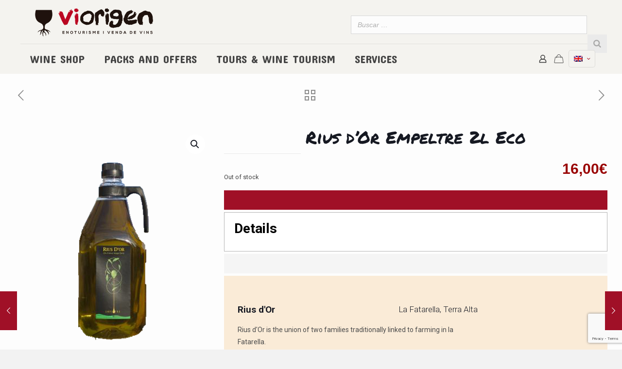

--- FILE ---
content_type: text/html; charset=UTF-8
request_url: https://www.viorigen.com/en/producto/rius-dor-empeltre-2l/
body_size: 32724
content:
<!DOCTYPE html>
<html lang="en-US" class="no-js " >

<head>

<meta charset="UTF-8" />
<style type="text/css" id="wpml-ls-inline-styles-additional-css">.wpml-ls-display{display:inline!important;}</style>
<meta name='robots' content='index, follow, max-image-preview:large, max-snippet:-1, max-video-preview:-1' />
	<style>img:is([sizes="auto" i], [sizes^="auto," i]) { contain-intrinsic-size: 3000px 1500px }</style>
	<link rel="alternate" hreflang="ca" href="https://www.viorigen.com/ca/producto/rius-dor-empeltre-2l/" />
<link rel="alternate" hreflang="en" href="https://www.viorigen.com/en/producto/rius-dor-empeltre-2l/" />

<!-- Google Tag Manager for WordPress by gtm4wp.com -->
<script data-cfasync="false" data-pagespeed-no-defer>
	var gtm4wp_datalayer_name = "dataLayer";
	var dataLayer = dataLayer || [];
	const gtm4wp_use_sku_instead = false;
	const gtm4wp_currency = 'EUR';
	const gtm4wp_product_per_impression = 10;
	const gtm4wp_clear_ecommerce = false;
</script>
<!-- End Google Tag Manager for WordPress by gtm4wp.com --><meta name="description" content="Venda de vins DO Terra Alta, enoturisme i visites guiades. Experiències úniques a la Terra Alta."/>
<!-- Google tag (gtag.js) -->
<script async src="https://www.googletagmanager.com/gtag/js?id=G-6R5Z2D69JC"></script>
<script>
  window.dataLayer = window.dataLayer || [];
  function gtag(){dataLayer.push(arguments);}
  gtag('js', new Date());

  gtag('config', 'G-6R5Z2D69JC');
</script><meta name="format-detection" content="telephone=no">
<meta name="viewport" content="width=device-width, initial-scale=1, maximum-scale=1" />
<link rel="shortcut icon" href="https://www.viorigen.com/wp-content/uploads/2019/01/favicon.png.webp" type="image/x-icon" />
<link rel="apple-touch-icon" href="https://www.viorigen.com/wp-content/uploads/2019/01/favicon.png.webp" />

	<!-- This site is optimized with the Yoast SEO plugin v23.9 - https://yoast.com/wordpress/plugins/seo/ -->
	<title>Rius d&#039;Or Empeltre 2l Eco - ViOrigen</title><link rel="preload" as="style" href="https://fonts.googleapis.com/css?family=Roboto%3A1%2C300%2C400%2C400italic%2C500%2C700%2C700italic%7CLora%3A1%2C300%2C400%2C400italic%2C500%2C700%2C700italic&#038;display=swap" /><link rel="stylesheet" href="https://fonts.googleapis.com/css?family=Roboto%3A1%2C300%2C400%2C400italic%2C500%2C700%2C700italic%7CLora%3A1%2C300%2C400%2C400italic%2C500%2C700%2C700italic&#038;display=swap" media="print" onload="this.media='all'" /><noscript><link rel="stylesheet" href="https://fonts.googleapis.com/css?family=Roboto%3A1%2C300%2C400%2C400italic%2C500%2C700%2C700italic%7CLora%3A1%2C300%2C400%2C400italic%2C500%2C700%2C700italic&#038;display=swap" /></noscript>
	<link rel="canonical" href="https://www.viorigen.com/?post_type=product&p=1173" />
	<meta property="og:locale" content="en_US" />
	<meta property="og:type" content="article" />
	<meta property="og:title" content="Rius d&#039;Or Empeltre 2l Eco - ViOrigen" />
	<meta property="og:url" content="https://www.viorigen.com/?post_type=product&amp;p=1173" />
	<meta property="og:site_name" content="ViOrigen" />
	<meta property="article:publisher" content="https://www.facebook.com/viorigen" />
	<meta property="article:modified_time" content="2019-06-26T08:42:27+00:00" />
	<meta property="og:image" content="https://www.viorigen.com/wp-content/uploads/2019/03/rius-dor-empeltre-del-raig-2l.png" />
	<meta property="og:image:width" content="700" />
	<meta property="og:image:height" content="870" />
	<meta property="og:image:type" content="image/png" />
	<meta name="twitter:card" content="summary_large_image" />
	<meta name="twitter:site" content="@viorigen" />
	<script type="application/ld+json" class="yoast-schema-graph">{"@context":"https://schema.org","@graph":[{"@type":"WebPage","@id":"https://www.viorigen.com/?post_type=product&p=1173","url":"https://www.viorigen.com/?post_type=product&p=1173","name":"Rius d'Or Empeltre 2l Eco - ViOrigen","isPartOf":{"@id":"https://www.viorigen.com/#website"},"primaryImageOfPage":{"@id":"https://www.viorigen.com/?post_type=product&p=1173#primaryimage"},"image":{"@id":"https://www.viorigen.com/?post_type=product&p=1173#primaryimage"},"thumbnailUrl":"https://www.viorigen.com/wp-content/uploads/2019/03/rius-dor-empeltre-del-raig-2l.png","datePublished":"2019-03-21T10:58:08+00:00","dateModified":"2019-06-26T08:42:27+00:00","breadcrumb":{"@id":"https://www.viorigen.com/?post_type=product&p=1173#breadcrumb"},"inLanguage":"en-US","potentialAction":[{"@type":"ReadAction","target":["https://www.viorigen.com/?post_type=product&p=1173"]}]},{"@type":"ImageObject","inLanguage":"en-US","@id":"https://www.viorigen.com/?post_type=product&p=1173#primaryimage","url":"https://www.viorigen.com/wp-content/uploads/2019/03/rius-dor-empeltre-del-raig-2l.png","contentUrl":"https://www.viorigen.com/wp-content/uploads/2019/03/rius-dor-empeltre-del-raig-2l.png","width":700,"height":870},{"@type":"BreadcrumbList","@id":"https://www.viorigen.com/?post_type=product&p=1173#breadcrumb","itemListElement":[{"@type":"ListItem","position":1,"name":"Portada","item":"https://www.viorigen.com/en/inicio/"},{"@type":"ListItem","position":2,"name":"Wine Shop","item":"https://www.viorigen.com/botiga/"},{"@type":"ListItem","position":3,"name":"Rius d&#8217;Or Empeltre 2l Eco"}]},{"@type":"WebSite","@id":"https://www.viorigen.com/#website","url":"https://www.viorigen.com/","name":"ViOrigen","description":"ViOrigen is a project which is linked to the Terra Alta’s wine sector and is run by three friends who are enthusiastic about vineyards, wines and their local surroundings.","potentialAction":[{"@type":"SearchAction","target":{"@type":"EntryPoint","urlTemplate":"https://www.viorigen.com/?s={search_term_string}"},"query-input":{"@type":"PropertyValueSpecification","valueRequired":true,"valueName":"search_term_string"}}],"inLanguage":"en-US"}]}</script>
	<!-- / Yoast SEO plugin. -->


<link rel='dns-prefetch' href='//fonts.googleapis.com' />
<link href='https://fonts.gstatic.com' crossorigin rel='preconnect' />
<link rel="alternate" type="application/rss+xml" title="ViOrigen &raquo; Feed" href="https://www.viorigen.com/en/feed/" />
<style id='wp-emoji-styles-inline-css' type='text/css'>

	img.wp-smiley, img.emoji {
		display: inline !important;
		border: none !important;
		box-shadow: none !important;
		height: 1em !important;
		width: 1em !important;
		margin: 0 0.07em !important;
		vertical-align: -0.1em !important;
		background: none !important;
		padding: 0 !important;
	}
</style>
<link rel='stylesheet' id='wp-block-library-css' href='https://www.viorigen.com/wp-includes/css/dist/block-library/style.min.css?ver=6.7.4' type='text/css' media='all' />
<style id='classic-theme-styles-inline-css' type='text/css'>
/*! This file is auto-generated */
.wp-block-button__link{color:#fff;background-color:#32373c;border-radius:9999px;box-shadow:none;text-decoration:none;padding:calc(.667em + 2px) calc(1.333em + 2px);font-size:1.125em}.wp-block-file__button{background:#32373c;color:#fff;text-decoration:none}
</style>
<style id='global-styles-inline-css' type='text/css'>
:root{--wp--preset--aspect-ratio--square: 1;--wp--preset--aspect-ratio--4-3: 4/3;--wp--preset--aspect-ratio--3-4: 3/4;--wp--preset--aspect-ratio--3-2: 3/2;--wp--preset--aspect-ratio--2-3: 2/3;--wp--preset--aspect-ratio--16-9: 16/9;--wp--preset--aspect-ratio--9-16: 9/16;--wp--preset--color--black: #000000;--wp--preset--color--cyan-bluish-gray: #abb8c3;--wp--preset--color--white: #ffffff;--wp--preset--color--pale-pink: #f78da7;--wp--preset--color--vivid-red: #cf2e2e;--wp--preset--color--luminous-vivid-orange: #ff6900;--wp--preset--color--luminous-vivid-amber: #fcb900;--wp--preset--color--light-green-cyan: #7bdcb5;--wp--preset--color--vivid-green-cyan: #00d084;--wp--preset--color--pale-cyan-blue: #8ed1fc;--wp--preset--color--vivid-cyan-blue: #0693e3;--wp--preset--color--vivid-purple: #9b51e0;--wp--preset--gradient--vivid-cyan-blue-to-vivid-purple: linear-gradient(135deg,rgba(6,147,227,1) 0%,rgb(155,81,224) 100%);--wp--preset--gradient--light-green-cyan-to-vivid-green-cyan: linear-gradient(135deg,rgb(122,220,180) 0%,rgb(0,208,130) 100%);--wp--preset--gradient--luminous-vivid-amber-to-luminous-vivid-orange: linear-gradient(135deg,rgba(252,185,0,1) 0%,rgba(255,105,0,1) 100%);--wp--preset--gradient--luminous-vivid-orange-to-vivid-red: linear-gradient(135deg,rgba(255,105,0,1) 0%,rgb(207,46,46) 100%);--wp--preset--gradient--very-light-gray-to-cyan-bluish-gray: linear-gradient(135deg,rgb(238,238,238) 0%,rgb(169,184,195) 100%);--wp--preset--gradient--cool-to-warm-spectrum: linear-gradient(135deg,rgb(74,234,220) 0%,rgb(151,120,209) 20%,rgb(207,42,186) 40%,rgb(238,44,130) 60%,rgb(251,105,98) 80%,rgb(254,248,76) 100%);--wp--preset--gradient--blush-light-purple: linear-gradient(135deg,rgb(255,206,236) 0%,rgb(152,150,240) 100%);--wp--preset--gradient--blush-bordeaux: linear-gradient(135deg,rgb(254,205,165) 0%,rgb(254,45,45) 50%,rgb(107,0,62) 100%);--wp--preset--gradient--luminous-dusk: linear-gradient(135deg,rgb(255,203,112) 0%,rgb(199,81,192) 50%,rgb(65,88,208) 100%);--wp--preset--gradient--pale-ocean: linear-gradient(135deg,rgb(255,245,203) 0%,rgb(182,227,212) 50%,rgb(51,167,181) 100%);--wp--preset--gradient--electric-grass: linear-gradient(135deg,rgb(202,248,128) 0%,rgb(113,206,126) 100%);--wp--preset--gradient--midnight: linear-gradient(135deg,rgb(2,3,129) 0%,rgb(40,116,252) 100%);--wp--preset--font-size--small: 13px;--wp--preset--font-size--medium: 20px;--wp--preset--font-size--large: 36px;--wp--preset--font-size--x-large: 42px;--wp--preset--font-family--inter: "Inter", sans-serif;--wp--preset--font-family--cardo: Cardo;--wp--preset--spacing--20: 0.44rem;--wp--preset--spacing--30: 0.67rem;--wp--preset--spacing--40: 1rem;--wp--preset--spacing--50: 1.5rem;--wp--preset--spacing--60: 2.25rem;--wp--preset--spacing--70: 3.38rem;--wp--preset--spacing--80: 5.06rem;--wp--preset--shadow--natural: 6px 6px 9px rgba(0, 0, 0, 0.2);--wp--preset--shadow--deep: 12px 12px 50px rgba(0, 0, 0, 0.4);--wp--preset--shadow--sharp: 6px 6px 0px rgba(0, 0, 0, 0.2);--wp--preset--shadow--outlined: 6px 6px 0px -3px rgba(255, 255, 255, 1), 6px 6px rgba(0, 0, 0, 1);--wp--preset--shadow--crisp: 6px 6px 0px rgba(0, 0, 0, 1);}:where(.is-layout-flex){gap: 0.5em;}:where(.is-layout-grid){gap: 0.5em;}body .is-layout-flex{display: flex;}.is-layout-flex{flex-wrap: wrap;align-items: center;}.is-layout-flex > :is(*, div){margin: 0;}body .is-layout-grid{display: grid;}.is-layout-grid > :is(*, div){margin: 0;}:where(.wp-block-columns.is-layout-flex){gap: 2em;}:where(.wp-block-columns.is-layout-grid){gap: 2em;}:where(.wp-block-post-template.is-layout-flex){gap: 1.25em;}:where(.wp-block-post-template.is-layout-grid){gap: 1.25em;}.has-black-color{color: var(--wp--preset--color--black) !important;}.has-cyan-bluish-gray-color{color: var(--wp--preset--color--cyan-bluish-gray) !important;}.has-white-color{color: var(--wp--preset--color--white) !important;}.has-pale-pink-color{color: var(--wp--preset--color--pale-pink) !important;}.has-vivid-red-color{color: var(--wp--preset--color--vivid-red) !important;}.has-luminous-vivid-orange-color{color: var(--wp--preset--color--luminous-vivid-orange) !important;}.has-luminous-vivid-amber-color{color: var(--wp--preset--color--luminous-vivid-amber) !important;}.has-light-green-cyan-color{color: var(--wp--preset--color--light-green-cyan) !important;}.has-vivid-green-cyan-color{color: var(--wp--preset--color--vivid-green-cyan) !important;}.has-pale-cyan-blue-color{color: var(--wp--preset--color--pale-cyan-blue) !important;}.has-vivid-cyan-blue-color{color: var(--wp--preset--color--vivid-cyan-blue) !important;}.has-vivid-purple-color{color: var(--wp--preset--color--vivid-purple) !important;}.has-black-background-color{background-color: var(--wp--preset--color--black) !important;}.has-cyan-bluish-gray-background-color{background-color: var(--wp--preset--color--cyan-bluish-gray) !important;}.has-white-background-color{background-color: var(--wp--preset--color--white) !important;}.has-pale-pink-background-color{background-color: var(--wp--preset--color--pale-pink) !important;}.has-vivid-red-background-color{background-color: var(--wp--preset--color--vivid-red) !important;}.has-luminous-vivid-orange-background-color{background-color: var(--wp--preset--color--luminous-vivid-orange) !important;}.has-luminous-vivid-amber-background-color{background-color: var(--wp--preset--color--luminous-vivid-amber) !important;}.has-light-green-cyan-background-color{background-color: var(--wp--preset--color--light-green-cyan) !important;}.has-vivid-green-cyan-background-color{background-color: var(--wp--preset--color--vivid-green-cyan) !important;}.has-pale-cyan-blue-background-color{background-color: var(--wp--preset--color--pale-cyan-blue) !important;}.has-vivid-cyan-blue-background-color{background-color: var(--wp--preset--color--vivid-cyan-blue) !important;}.has-vivid-purple-background-color{background-color: var(--wp--preset--color--vivid-purple) !important;}.has-black-border-color{border-color: var(--wp--preset--color--black) !important;}.has-cyan-bluish-gray-border-color{border-color: var(--wp--preset--color--cyan-bluish-gray) !important;}.has-white-border-color{border-color: var(--wp--preset--color--white) !important;}.has-pale-pink-border-color{border-color: var(--wp--preset--color--pale-pink) !important;}.has-vivid-red-border-color{border-color: var(--wp--preset--color--vivid-red) !important;}.has-luminous-vivid-orange-border-color{border-color: var(--wp--preset--color--luminous-vivid-orange) !important;}.has-luminous-vivid-amber-border-color{border-color: var(--wp--preset--color--luminous-vivid-amber) !important;}.has-light-green-cyan-border-color{border-color: var(--wp--preset--color--light-green-cyan) !important;}.has-vivid-green-cyan-border-color{border-color: var(--wp--preset--color--vivid-green-cyan) !important;}.has-pale-cyan-blue-border-color{border-color: var(--wp--preset--color--pale-cyan-blue) !important;}.has-vivid-cyan-blue-border-color{border-color: var(--wp--preset--color--vivid-cyan-blue) !important;}.has-vivid-purple-border-color{border-color: var(--wp--preset--color--vivid-purple) !important;}.has-vivid-cyan-blue-to-vivid-purple-gradient-background{background: var(--wp--preset--gradient--vivid-cyan-blue-to-vivid-purple) !important;}.has-light-green-cyan-to-vivid-green-cyan-gradient-background{background: var(--wp--preset--gradient--light-green-cyan-to-vivid-green-cyan) !important;}.has-luminous-vivid-amber-to-luminous-vivid-orange-gradient-background{background: var(--wp--preset--gradient--luminous-vivid-amber-to-luminous-vivid-orange) !important;}.has-luminous-vivid-orange-to-vivid-red-gradient-background{background: var(--wp--preset--gradient--luminous-vivid-orange-to-vivid-red) !important;}.has-very-light-gray-to-cyan-bluish-gray-gradient-background{background: var(--wp--preset--gradient--very-light-gray-to-cyan-bluish-gray) !important;}.has-cool-to-warm-spectrum-gradient-background{background: var(--wp--preset--gradient--cool-to-warm-spectrum) !important;}.has-blush-light-purple-gradient-background{background: var(--wp--preset--gradient--blush-light-purple) !important;}.has-blush-bordeaux-gradient-background{background: var(--wp--preset--gradient--blush-bordeaux) !important;}.has-luminous-dusk-gradient-background{background: var(--wp--preset--gradient--luminous-dusk) !important;}.has-pale-ocean-gradient-background{background: var(--wp--preset--gradient--pale-ocean) !important;}.has-electric-grass-gradient-background{background: var(--wp--preset--gradient--electric-grass) !important;}.has-midnight-gradient-background{background: var(--wp--preset--gradient--midnight) !important;}.has-small-font-size{font-size: var(--wp--preset--font-size--small) !important;}.has-medium-font-size{font-size: var(--wp--preset--font-size--medium) !important;}.has-large-font-size{font-size: var(--wp--preset--font-size--large) !important;}.has-x-large-font-size{font-size: var(--wp--preset--font-size--x-large) !important;}
:where(.wp-block-post-template.is-layout-flex){gap: 1.25em;}:where(.wp-block-post-template.is-layout-grid){gap: 1.25em;}
:where(.wp-block-columns.is-layout-flex){gap: 2em;}:where(.wp-block-columns.is-layout-grid){gap: 2em;}
:root :where(.wp-block-pullquote){font-size: 1.5em;line-height: 1.6;}
</style>
<link data-minify="1" rel='stylesheet' id='wpml-blocks-css' href='https://www.viorigen.com/wp-content/cache/min/1/wp-content/plugins/sitepress-multilingual-cms/dist/css/blocks/styles.css?ver=1738338568' type='text/css' media='all' />
<link data-minify="1" rel='stylesheet' id='contact-form-7-css' href='https://www.viorigen.com/wp-content/cache/min/1/wp-content/plugins/contact-form-7/includes/css/styles.css?ver=1738338568' type='text/css' media='all' />
<link data-minify="1" rel='stylesheet' id='rs-plugin-settings-css' href='https://www.viorigen.com/wp-content/cache/min/1/wp-content/plugins/revslider/public/assets/css/rs6.css?ver=1738338568' type='text/css' media='all' />
<style id='rs-plugin-settings-inline-css' type='text/css'>
#rs-demo-id {}
</style>
<link data-minify="1" rel='stylesheet' id='smart-search-css' href='https://www.viorigen.com/wp-content/cache/min/1/wp-content/plugins/smart-woocommerce-search/assets/dist/css/general.css?ver=1738338568' type='text/css' media='all' />
<style id='smart-search-inline-css' type='text/css'>
.ysm-search-widget-1.ysm-active .search-field[type="search"]{border-width:1px;}.ysm-search-widget-1.ysm-active .search-field[type="search"]{background-color:#fcfcfc;}.ysm-search-widget-1.ysm-active .smart-search-suggestions .smart-search-post-icon{width:50px;}.widget_search.ysm-active .smart-search-suggestions .smart-search-post-icon{width:50px;}.wp-block-search.sws-search-block-default.ysm-active .smart-search-suggestions .smart-search-post-icon{width:50px;}.widget_product_search.ysm-active .smart-search-suggestions .smart-search-post-icon{width:50px;}.wp-block-search.sws-search-block-product.ysm-active .smart-search-suggestions .smart-search-post-icon{width:50px;}
</style>
<link data-minify="1" rel='stylesheet' id='wcpf-plugin-style-css' href='https://www.viorigen.com/wp-content/cache/min/1/wp-content/plugins/woocommerce-product-filters/assets/prod/styles/plugin.css?ver=1738338568' type='text/css' media='all' />
<link rel='stylesheet' id='photoswipe-css' href='https://www.viorigen.com/wp-content/plugins/woocommerce/assets/css/photoswipe/photoswipe.min.css?ver=9.4.2' type='text/css' media='all' />
<link rel='stylesheet' id='photoswipe-default-skin-css' href='https://www.viorigen.com/wp-content/plugins/woocommerce/assets/css/photoswipe/default-skin/default-skin.min.css?ver=9.4.2' type='text/css' media='all' />
<link data-minify="1" rel='stylesheet' id='woocommerce-layout-css' href='https://www.viorigen.com/wp-content/cache/min/1/wp-content/plugins/woocommerce/assets/css/woocommerce-layout.css?ver=1738338568' type='text/css' media='all' />
<link data-minify="1" rel='stylesheet' id='woocommerce-smallscreen-css' href='https://www.viorigen.com/wp-content/cache/min/1/wp-content/plugins/woocommerce/assets/css/woocommerce-smallscreen.css?ver=1738338568' type='text/css' media='only screen and (max-width: 768px)' />
<link data-minify="1" rel='stylesheet' id='woocommerce-general-css' href='https://www.viorigen.com/wp-content/cache/min/1/wp-content/plugins/woocommerce/assets/css/woocommerce.css?ver=1738338568' type='text/css' media='all' />
<style id='woocommerce-inline-inline-css' type='text/css'>
.woocommerce form .form-row .required { visibility: visible; }
</style>
<link rel='stylesheet' id='parent-style-css' href='https://www.viorigen.com/wp-content/themes/betheme/style.css?ver=6.7.4' type='text/css' media='all' />
<link rel='stylesheet' id='child-style-css' href='https://www.viorigen.com/wp-content/themes/betheme-child/style.css?ver=21.0.4' type='text/css' media='all' />
<link rel='stylesheet' id='start-parent-style-css' href='https://www.viorigen.com/wp-content/themes/betheme/style.css?ver=6.7.4' type='text/css' media='all' />
<link data-minify="1" rel='stylesheet' id='mfn-be-css' href='https://www.viorigen.com/wp-content/cache/min/1/wp-content/themes/betheme/css/be.css?ver=1738338572' type='text/css' media='all' />
<link rel='stylesheet' id='mfn-animations-css' href='https://www.viorigen.com/wp-content/themes/betheme/assets/animations/animations.min.css?ver=27.5.13' type='text/css' media='all' />
<link data-minify="1" rel='stylesheet' id='mfn-font-awesome-css' href='https://www.viorigen.com/wp-content/cache/min/1/wp-content/themes/betheme/fonts/fontawesome/fontawesome.css?ver=1738338572' type='text/css' media='all' />
<link rel='stylesheet' id='mfn-jplayer-css' href='https://www.viorigen.com/wp-content/themes/betheme/assets/jplayer/css/jplayer.blue.monday.min.css?ver=27.5.13' type='text/css' media='all' />
<link data-minify="1" rel='stylesheet' id='mfn-responsive-css' href='https://www.viorigen.com/wp-content/cache/min/1/wp-content/themes/betheme/css/responsive.css?ver=1738338572' type='text/css' media='all' />

<link data-minify="1" rel='stylesheet' id='mfn-woo-css' href='https://www.viorigen.com/wp-content/cache/min/1/wp-content/themes/betheme/css/woocommerce.css?ver=1738338572' type='text/css' media='all' />
<style id='mfn-dynamic-inline-css' type='text/css'>
html{background-color:#f2f2f2}#Wrapper,#Content,.mfn-popup .mfn-popup-content,.mfn-off-canvas-sidebar .mfn-off-canvas-content-wrapper,.mfn-cart-holder,.mfn-header-login,#Top_bar .search_wrapper,#Top_bar .top_bar_right .mfn-live-search-box,.column_livesearch .mfn-live-search-wrapper,.column_livesearch .mfn-live-search-box{background-color:#FCFCFC}.layout-boxed.mfn-bebuilder-header.mfn-ui #Wrapper .mfn-only-sample-content{background-color:#FCFCFC}body:not(.template-slider) #Header{min-height:250px}body.header-below:not(.template-slider) #Header{padding-top:250px}#Footer .widgets_wrapper{padding:15px 0}.elementor-page.elementor-default #Content .the_content .section_wrapper{max-width:100%}.elementor-page.elementor-default #Content .section.the_content{width:100%}.elementor-page.elementor-default #Content .section_wrapper .the_content_wrapper{margin-left:0;margin-right:0;width:100%}body,span.date_label,.timeline_items li h3 span,input[type="date"],input[type="text"],input[type="password"],input[type="tel"],input[type="email"],input[type="url"],textarea,select,.offer_li .title h3,.mfn-menu-item-megamenu{font-family:"Roboto",-apple-system,BlinkMacSystemFont,"Segoe UI",Roboto,Oxygen-Sans,Ubuntu,Cantarell,"Helvetica Neue",sans-serif}.lead,.big{font-family:"Roboto",-apple-system,BlinkMacSystemFont,"Segoe UI",Roboto,Oxygen-Sans,Ubuntu,Cantarell,"Helvetica Neue",sans-serif}#menu > ul > li > a,#overlay-menu ul li a{font-family:"Roboto",-apple-system,BlinkMacSystemFont,"Segoe UI",Roboto,Oxygen-Sans,Ubuntu,Cantarell,"Helvetica Neue",sans-serif}#Subheader .title{font-family:"Lora",-apple-system,BlinkMacSystemFont,"Segoe UI",Roboto,Oxygen-Sans,Ubuntu,Cantarell,"Helvetica Neue",sans-serif}h1,h2,h3,h4,.text-logo #logo{font-family:"Roboto",-apple-system,BlinkMacSystemFont,"Segoe UI",Roboto,Oxygen-Sans,Ubuntu,Cantarell,"Helvetica Neue",sans-serif}h5,h6{font-family:"Roboto",-apple-system,BlinkMacSystemFont,"Segoe UI",Roboto,Oxygen-Sans,Ubuntu,Cantarell,"Helvetica Neue",sans-serif}blockquote{font-family:"Roboto",-apple-system,BlinkMacSystemFont,"Segoe UI",Roboto,Oxygen-Sans,Ubuntu,Cantarell,"Helvetica Neue",sans-serif}.chart_box .chart .num,.counter .desc_wrapper .number-wrapper,.how_it_works .image .number,.pricing-box .plan-header .price,.quick_fact .number-wrapper,.woocommerce .product div.entry-summary .price{font-family:"Roboto",-apple-system,BlinkMacSystemFont,"Segoe UI",Roboto,Oxygen-Sans,Ubuntu,Cantarell,"Helvetica Neue",sans-serif}body,.mfn-menu-item-megamenu{font-size:14px;line-height:25px;font-weight:400;letter-spacing:0px}.lead,.big{font-size:16px;line-height:28px;font-weight:400;letter-spacing:0px}#menu > ul > li > a,#overlay-menu ul li a{font-size:15px;font-weight:400;letter-spacing:0px}#overlay-menu ul li a{line-height:22.5px}#Subheader .title{font-size:30px;line-height:35px;font-weight:400;letter-spacing:1px;font-style:italic}h1,.text-logo #logo{font-size:48px;line-height:50px;font-weight:400;letter-spacing:0px}h2{font-size:30px;line-height:34px;font-weight:300;letter-spacing:0px}h3,.woocommerce ul.products li.product h3,.woocommerce #customer_login h2{font-size:25px;line-height:29px;font-weight:300;letter-spacing:0px}h4,.woocommerce .woocommerce-order-details__title,.woocommerce .wc-bacs-bank-details-heading,.woocommerce .woocommerce-customer-details h2{font-size:21px;line-height:25px;font-weight:500;letter-spacing:0px}h5{font-size:15px;line-height:25px;font-weight:700;letter-spacing:0px}h6{font-size:14px;line-height:25px;font-weight:400;letter-spacing:0px}#Intro .intro-title{font-size:70px;line-height:70px;font-weight:400;letter-spacing:0px}@media only screen and (min-width:768px) and (max-width:959px){body,.mfn-menu-item-megamenu{font-size:13px;line-height:21px;font-weight:400;letter-spacing:0px}.lead,.big{font-size:14px;line-height:24px;font-weight:400;letter-spacing:0px}#menu > ul > li > a,#overlay-menu ul li a{font-size:13px;font-weight:400;letter-spacing:0px}#overlay-menu ul li a{line-height:19.5px}#Subheader .title{font-size:26px;line-height:30px;font-weight:400;letter-spacing:1px;font-style:italic}h1,.text-logo #logo{font-size:41px;line-height:43px;font-weight:400;letter-spacing:0px}h2{font-size:26px;line-height:29px;font-weight:300;letter-spacing:0px}h3,.woocommerce ul.products li.product h3,.woocommerce #customer_login h2{font-size:21px;line-height:25px;font-weight:300;letter-spacing:0px}h4,.woocommerce .woocommerce-order-details__title,.woocommerce .wc-bacs-bank-details-heading,.woocommerce .woocommerce-customer-details h2{font-size:18px;line-height:21px;font-weight:500;letter-spacing:0px}h5{font-size:13px;line-height:21px;font-weight:700;letter-spacing:0px}h6{font-size:13px;line-height:21px;font-weight:400;letter-spacing:0px}#Intro .intro-title{font-size:60px;line-height:60px;font-weight:400;letter-spacing:0px}blockquote{font-size:15px}.chart_box .chart .num{font-size:45px;line-height:45px}.counter .desc_wrapper .number-wrapper{font-size:45px;line-height:45px}.counter .desc_wrapper .title{font-size:14px;line-height:18px}.faq .question .title{font-size:14px}.fancy_heading .title{font-size:38px;line-height:38px}.offer .offer_li .desc_wrapper .title h3{font-size:32px;line-height:32px}.offer_thumb_ul li.offer_thumb_li .desc_wrapper .title h3{font-size:32px;line-height:32px}.pricing-box .plan-header h2{font-size:27px;line-height:27px}.pricing-box .plan-header .price > span{font-size:40px;line-height:40px}.pricing-box .plan-header .price sup.currency{font-size:18px;line-height:18px}.pricing-box .plan-header .price sup.period{font-size:14px;line-height:14px}.quick_fact .number-wrapper{font-size:80px;line-height:80px}.trailer_box .desc h2{font-size:27px;line-height:27px}.widget > h3{font-size:17px;line-height:20px}}@media only screen and (min-width:480px) and (max-width:767px){body,.mfn-menu-item-megamenu{font-size:13px;line-height:19px;font-weight:400;letter-spacing:0px}.lead,.big{font-size:13px;line-height:21px;font-weight:400;letter-spacing:0px}#menu > ul > li > a,#overlay-menu ul li a{font-size:13px;font-weight:400;letter-spacing:0px}#overlay-menu ul li a{line-height:19.5px}#Subheader .title{font-size:23px;line-height:26px;font-weight:400;letter-spacing:1px;font-style:italic}h1,.text-logo #logo{font-size:36px;line-height:38px;font-weight:400;letter-spacing:0px}h2{font-size:23px;line-height:26px;font-weight:300;letter-spacing:0px}h3,.woocommerce ul.products li.product h3,.woocommerce #customer_login h2{font-size:19px;line-height:22px;font-weight:300;letter-spacing:0px}h4,.woocommerce .woocommerce-order-details__title,.woocommerce .wc-bacs-bank-details-heading,.woocommerce .woocommerce-customer-details h2{font-size:16px;line-height:19px;font-weight:500;letter-spacing:0px}h5{font-size:13px;line-height:19px;font-weight:700;letter-spacing:0px}h6{font-size:13px;line-height:19px;font-weight:400;letter-spacing:0px}#Intro .intro-title{font-size:53px;line-height:53px;font-weight:400;letter-spacing:0px}blockquote{font-size:14px}.chart_box .chart .num{font-size:40px;line-height:40px}.counter .desc_wrapper .number-wrapper{font-size:40px;line-height:40px}.counter .desc_wrapper .title{font-size:13px;line-height:16px}.faq .question .title{font-size:13px}.fancy_heading .title{font-size:34px;line-height:34px}.offer .offer_li .desc_wrapper .title h3{font-size:28px;line-height:28px}.offer_thumb_ul li.offer_thumb_li .desc_wrapper .title h3{font-size:28px;line-height:28px}.pricing-box .plan-header h2{font-size:24px;line-height:24px}.pricing-box .plan-header .price > span{font-size:34px;line-height:34px}.pricing-box .plan-header .price sup.currency{font-size:16px;line-height:16px}.pricing-box .plan-header .price sup.period{font-size:13px;line-height:13px}.quick_fact .number-wrapper{font-size:70px;line-height:70px}.trailer_box .desc h2{font-size:24px;line-height:24px}.widget > h3{font-size:16px;line-height:19px}}@media only screen and (max-width:479px){body,.mfn-menu-item-megamenu{font-size:13px;line-height:19px;font-weight:400;letter-spacing:0px}.lead,.big{font-size:13px;line-height:19px;font-weight:400;letter-spacing:0px}#menu > ul > li > a,#overlay-menu ul li a{font-size:13px;font-weight:400;letter-spacing:0px}#overlay-menu ul li a{line-height:19.5px}#Subheader .title{font-size:18px;line-height:21px;font-weight:400;letter-spacing:1px;font-style:italic}h1,.text-logo #logo{font-size:29px;line-height:30px;font-weight:400;letter-spacing:0px}h2{font-size:18px;line-height:20px;font-weight:300;letter-spacing:0px}h3,.woocommerce ul.products li.product h3,.woocommerce #customer_login h2{font-size:15px;line-height:19px;font-weight:300;letter-spacing:0px}h4,.woocommerce .woocommerce-order-details__title,.woocommerce .wc-bacs-bank-details-heading,.woocommerce .woocommerce-customer-details h2{font-size:13px;line-height:19px;font-weight:500;letter-spacing:0px}h5{font-size:13px;line-height:19px;font-weight:700;letter-spacing:0px}h6{font-size:13px;line-height:19px;font-weight:400;letter-spacing:0px}#Intro .intro-title{font-size:42px;line-height:42px;font-weight:400;letter-spacing:0px}blockquote{font-size:13px}.chart_box .chart .num{font-size:35px;line-height:35px}.counter .desc_wrapper .number-wrapper{font-size:35px;line-height:35px}.counter .desc_wrapper .title{font-size:13px;line-height:26px}.faq .question .title{font-size:13px}.fancy_heading .title{font-size:30px;line-height:30px}.offer .offer_li .desc_wrapper .title h3{font-size:26px;line-height:26px}.offer_thumb_ul li.offer_thumb_li .desc_wrapper .title h3{font-size:26px;line-height:26px}.pricing-box .plan-header h2{font-size:21px;line-height:21px}.pricing-box .plan-header .price > span{font-size:32px;line-height:32px}.pricing-box .plan-header .price sup.currency{font-size:14px;line-height:14px}.pricing-box .plan-header .price sup.period{font-size:13px;line-height:13px}.quick_fact .number-wrapper{font-size:60px;line-height:60px}.trailer_box .desc h2{font-size:21px;line-height:21px}.widget > h3{font-size:15px;line-height:18px}}.with_aside .sidebar.columns{width:23%}.with_aside .sections_group{width:77%}.aside_both .sidebar.columns{width:18%}.aside_both .sidebar.sidebar-1{margin-left:-82%}.aside_both .sections_group{width:64%;margin-left:18%}@media only screen and (min-width:1240px){#Wrapper,.with_aside .content_wrapper{max-width:1240px}body.layout-boxed.mfn-header-scrolled .mfn-header-tmpl.mfn-sticky-layout-width{max-width:1240px;left:0;right:0;margin-left:auto;margin-right:auto}body.layout-boxed:not(.mfn-header-scrolled) .mfn-header-tmpl.mfn-header-layout-width,body.layout-boxed .mfn-header-tmpl.mfn-header-layout-width:not(.mfn-hasSticky){max-width:1240px;left:0;right:0;margin-left:auto;margin-right:auto}body.layout-boxed.mfn-bebuilder-header.mfn-ui .mfn-only-sample-content{max-width:1240px;margin-left:auto;margin-right:auto}.section_wrapper,.container{max-width:1220px}.layout-boxed.header-boxed #Top_bar.is-sticky{max-width:1240px}}@media only screen and (max-width:767px){#Wrapper{max-width:calc(100% - 67px)}.content_wrapper .section_wrapper,.container,.four.columns .widget-area{max-width:590px !important;padding-left:33px;padding-right:33px}}body{--mfn-button-font-family:inherit;--mfn-button-font-size:14px;--mfn-button-font-weight:400;--mfn-button-font-style:inherit;--mfn-button-letter-spacing:0px;--mfn-button-padding:16px 20px 16px 20px;--mfn-button-border-width:0px;--mfn-button-border-radius:5px;--mfn-button-gap:10px;--mfn-button-transition:0.2s;--mfn-button-color:#747474;--mfn-button-color-hover:#747474;--mfn-button-bg:#f7f7f7;--mfn-button-bg-hover:#eaeaea;--mfn-button-border-color:transparent;--mfn-button-border-color-hover:transparent;--mfn-button-icon-color:#747474;--mfn-button-icon-color-hover:#747474;--mfn-button-box-shadow:unset;--mfn-button-theme-color:#ffffff;--mfn-button-theme-color-hover:#ffffff;--mfn-button-theme-bg:#a01027;--mfn-button-theme-bg-hover:#93031a;--mfn-button-theme-border-color:transparent;--mfn-button-theme-border-color-hover:transparent;--mfn-button-theme-icon-color:#ffffff;--mfn-button-theme-icon-color-hover:#ffffff;--mfn-button-theme-box-shadow:unset;--mfn-button-shop-color:#ffffff;--mfn-button-shop-color-hover:#ffffff;--mfn-button-shop-bg:#a01027;--mfn-button-shop-bg-hover:#93031a;--mfn-button-shop-border-color:transparent;--mfn-button-shop-border-color-hover:transparent;--mfn-button-shop-icon-color:#626262;--mfn-button-shop-icon-color-hover:#626262;--mfn-button-shop-box-shadow:unset;--mfn-button-action-color:#747474;--mfn-button-action-color-hover:#747474;--mfn-button-action-bg:#f7f7f7;--mfn-button-action-bg-hover:#eaeaea;--mfn-button-action-border-color:transparent;--mfn-button-action-border-color-hover:transparent;--mfn-button-action-icon-color:#747474;--mfn-button-action-icon-color-hover:#747474;--mfn-button-action-box-shadow:unset}@media only screen and (max-width:959px){body{}}@media only screen and (max-width:768px){body{}}#Top_bar #logo,.header-fixed #Top_bar #logo,.header-plain #Top_bar #logo,.header-transparent #Top_bar #logo{height:5px;line-height:5px;padding:15px 0}.logo-overflow #Top_bar:not(.is-sticky) .logo{height:35px}#Top_bar .menu > li > a{padding:-12.5px 0}.menu-highlight:not(.header-creative) #Top_bar .menu > li > a{margin:-7.5px 0}.header-plain:not(.menu-highlight) #Top_bar .menu > li > a span:not(.description){line-height:35px}.header-fixed #Top_bar .menu > li > a{padding:2.5px 0}@media only screen and (max-width:767px){.mobile-header-mini #Top_bar #logo{height:50px!important;line-height:50px!important;margin:5px 0}}#Top_bar #logo img.svg{width:100px}.image_frame,.wp-caption{border-width:0px}.alert{border-radius:0px}#Top_bar .top_bar_right .top-bar-right-input input{width:200px}.mfn-live-search-box .mfn-live-search-list{max-height:300px}#Side_slide{right:-250px;width:250px}#Side_slide.left{left:-250px}.blog-teaser li .desc-wrapper .desc{background-position-y:-1px}.mfn-free-delivery-info{--mfn-free-delivery-bar:#a01027;--mfn-free-delivery-bg:rgba(0,0,0,0.1);--mfn-free-delivery-achieved:#a01027}#back_to_top i{color:#ffffff}@media only screen and ( max-width:767px ){}@media only screen and (min-width:1240px){body:not(.header-simple) #Top_bar #menu{display:block!important}.tr-menu #Top_bar #menu{background:none!important}#Top_bar .menu > li > ul.mfn-megamenu > li{float:left}#Top_bar .menu > li > ul.mfn-megamenu > li.mfn-megamenu-cols-1{width:100%}#Top_bar .menu > li > ul.mfn-megamenu > li.mfn-megamenu-cols-2{width:50%}#Top_bar .menu > li > ul.mfn-megamenu > li.mfn-megamenu-cols-3{width:33.33%}#Top_bar .menu > li > ul.mfn-megamenu > li.mfn-megamenu-cols-4{width:25%}#Top_bar .menu > li > ul.mfn-megamenu > li.mfn-megamenu-cols-5{width:20%}#Top_bar .menu > li > ul.mfn-megamenu > li.mfn-megamenu-cols-6{width:16.66%}#Top_bar .menu > li > ul.mfn-megamenu > li > ul{display:block!important;position:inherit;left:auto;top:auto;border-width:0 1px 0 0}#Top_bar .menu > li > ul.mfn-megamenu > li:last-child > ul{border:0}#Top_bar .menu > li > ul.mfn-megamenu > li > ul li{width:auto}#Top_bar .menu > li > ul.mfn-megamenu a.mfn-megamenu-title{text-transform:uppercase;font-weight:400;background:none}#Top_bar .menu > li > ul.mfn-megamenu a .menu-arrow{display:none}.menuo-right #Top_bar .menu > li > ul.mfn-megamenu{left:0;width:98%!important;margin:0 1%;padding:20px 0}.menuo-right #Top_bar .menu > li > ul.mfn-megamenu-bg{box-sizing:border-box}#Top_bar .menu > li > ul.mfn-megamenu-bg{padding:20px 166px 20px 20px;background-repeat:no-repeat;background-position:right bottom}.rtl #Top_bar .menu > li > ul.mfn-megamenu-bg{padding-left:166px;padding-right:20px;background-position:left bottom}#Top_bar .menu > li > ul.mfn-megamenu-bg > li{background:none}#Top_bar .menu > li > ul.mfn-megamenu-bg > li a{border:none}#Top_bar .menu > li > ul.mfn-megamenu-bg > li > ul{background:none!important;-webkit-box-shadow:0 0 0 0;-moz-box-shadow:0 0 0 0;box-shadow:0 0 0 0}.mm-vertical #Top_bar .container{position:relative}.mm-vertical #Top_bar .top_bar_left{position:static}.mm-vertical #Top_bar .menu > li ul{box-shadow:0 0 0 0 transparent!important;background-image:none}.mm-vertical #Top_bar .menu > li > ul.mfn-megamenu{padding:20px 0}.mm-vertical.header-plain #Top_bar .menu > li > ul.mfn-megamenu{width:100%!important;margin:0}.mm-vertical #Top_bar .menu > li > ul.mfn-megamenu > li{display:table-cell;float:none!important;width:10%;padding:0 15px;border-right:1px solid rgba(0,0,0,0.05)}.mm-vertical #Top_bar .menu > li > ul.mfn-megamenu > li:last-child{border-right-width:0}.mm-vertical #Top_bar .menu > li > ul.mfn-megamenu > li.hide-border{border-right-width:0}.mm-vertical #Top_bar .menu > li > ul.mfn-megamenu > li a{border-bottom-width:0;padding:9px 15px;line-height:120%}.mm-vertical #Top_bar .menu > li > ul.mfn-megamenu a.mfn-megamenu-title{font-weight:700}.rtl .mm-vertical #Top_bar .menu > li > ul.mfn-megamenu > li:first-child{border-right-width:0}.rtl .mm-vertical #Top_bar .menu > li > ul.mfn-megamenu > li:last-child{border-right-width:1px}body.header-shop #Top_bar #menu{display:flex!important;background-color:transparent}.header-shop #Top_bar.is-sticky .top_bar_row_second{display:none}.header-plain:not(.menuo-right) #Header .top_bar_left{width:auto!important}.header-stack.header-center #Top_bar #menu{display:inline-block!important}.header-simple #Top_bar #menu{display:none;height:auto;width:300px;bottom:auto;top:100%;right:1px;position:absolute;margin:0}.header-simple #Header a.responsive-menu-toggle{display:block;right:10px}.header-simple #Top_bar #menu > ul{width:100%;float:left}.header-simple #Top_bar #menu ul li{width:100%;padding-bottom:0;border-right:0;position:relative}.header-simple #Top_bar #menu ul li a{padding:0 20px;margin:0;display:block;height:auto;line-height:normal;border:none}.header-simple #Top_bar #menu ul li a:not(.menu-toggle):after{display:none}.header-simple #Top_bar #menu ul li a span{border:none;line-height:44px;display:inline;padding:0}.header-simple #Top_bar #menu ul li.submenu .menu-toggle{display:block;position:absolute;right:0;top:0;width:44px;height:44px;line-height:44px;font-size:30px;font-weight:300;text-align:center;cursor:pointer;color:#444;opacity:0.33;transform:unset}.header-simple #Top_bar #menu ul li.submenu .menu-toggle:after{content:"+";position:static}.header-simple #Top_bar #menu ul li.hover > .menu-toggle:after{content:"-"}.header-simple #Top_bar #menu ul li.hover a{border-bottom:0}.header-simple #Top_bar #menu ul.mfn-megamenu li .menu-toggle{display:none}.header-simple #Top_bar #menu ul li ul{position:relative!important;left:0!important;top:0;padding:0;margin:0!important;width:auto!important;background-image:none}.header-simple #Top_bar #menu ul li ul li{width:100%!important;display:block;padding:0}.header-simple #Top_bar #menu ul li ul li a{padding:0 20px 0 30px}.header-simple #Top_bar #menu ul li ul li a .menu-arrow{display:none}.header-simple #Top_bar #menu ul li ul li a span{padding:0}.header-simple #Top_bar #menu ul li ul li a span:after{display:none!important}.header-simple #Top_bar .menu > li > ul.mfn-megamenu a.mfn-megamenu-title{text-transform:uppercase;font-weight:400}.header-simple #Top_bar .menu > li > ul.mfn-megamenu > li > ul{display:block!important;position:inherit;left:auto;top:auto}.header-simple #Top_bar #menu ul li ul li ul{border-left:0!important;padding:0;top:0}.header-simple #Top_bar #menu ul li ul li ul li a{padding:0 20px 0 40px}.rtl.header-simple #Top_bar #menu{left:1px;right:auto}.rtl.header-simple #Top_bar a.responsive-menu-toggle{left:10px;right:auto}.rtl.header-simple #Top_bar #menu ul li.submenu .menu-toggle{left:0;right:auto}.rtl.header-simple #Top_bar #menu ul li ul{left:auto!important;right:0!important}.rtl.header-simple #Top_bar #menu ul li ul li a{padding:0 30px 0 20px}.rtl.header-simple #Top_bar #menu ul li ul li ul li a{padding:0 40px 0 20px}.menu-highlight #Top_bar .menu > li{margin:0 2px}.menu-highlight:not(.header-creative) #Top_bar .menu > li > a{padding:0;-webkit-border-radius:5px;border-radius:5px}.menu-highlight #Top_bar .menu > li > a:after{display:none}.menu-highlight #Top_bar .menu > li > a span:not(.description){line-height:50px}.menu-highlight #Top_bar .menu > li > a span.description{display:none}.menu-highlight.header-stack #Top_bar .menu > li > a{margin:10px 0!important}.menu-highlight.header-stack #Top_bar .menu > li > a span:not(.description){line-height:40px}.menu-highlight.header-simple #Top_bar #menu ul li,.menu-highlight.header-creative #Top_bar #menu ul li{margin:0}.menu-highlight.header-simple #Top_bar #menu ul li > a,.menu-highlight.header-creative #Top_bar #menu ul li > a{-webkit-border-radius:0;border-radius:0}.menu-highlight:not(.header-fixed):not(.header-simple) #Top_bar.is-sticky .menu > li > a{margin:10px 0!important;padding:5px 0!important}.menu-highlight:not(.header-fixed):not(.header-simple) #Top_bar.is-sticky .menu > li > a span{line-height:30px!important}.header-modern.menu-highlight.menuo-right .menu_wrapper{margin-right:20px}.menu-line-below #Top_bar .menu > li > a:not(.menu-toggle):after{top:auto;bottom:-4px}.menu-line-below #Top_bar.is-sticky .menu > li > a:not(.menu-toggle):after{top:auto;bottom:-4px}.menu-line-below-80 #Top_bar:not(.is-sticky) .menu > li > a:not(.menu-toggle):after{height:4px;left:10%;top:50%;margin-top:20px;width:80%}.menu-line-below-80-1 #Top_bar:not(.is-sticky) .menu > li > a:not(.menu-toggle):after{height:1px;left:10%;top:50%;margin-top:20px;width:80%}.menu-link-color #Top_bar .menu > li > a:not(.menu-toggle):after{display:none!important}.menu-arrow-top #Top_bar .menu > li > a:after{background:none repeat scroll 0 0 rgba(0,0,0,0)!important;border-color:#ccc transparent transparent;border-style:solid;border-width:7px 7px 0;display:block;height:0;left:50%;margin-left:-7px;top:0!important;width:0}.menu-arrow-top #Top_bar.is-sticky .menu > li > a:after{top:0!important}.menu-arrow-bottom #Top_bar .menu > li > a:after{background:none!important;border-color:transparent transparent #ccc;border-style:solid;border-width:0 7px 7px;display:block;height:0;left:50%;margin-left:-7px;top:auto;bottom:0;width:0}.menu-arrow-bottom #Top_bar.is-sticky .menu > li > a:after{top:auto;bottom:0}.menuo-no-borders #Top_bar .menu > li > a span{border-width:0!important}.menuo-no-borders #Header_creative #Top_bar .menu > li > a span{border-bottom-width:0}.menuo-no-borders.header-plain #Top_bar a#header_cart,.menuo-no-borders.header-plain #Top_bar a#search_button,.menuo-no-borders.header-plain #Top_bar .wpml-languages,.menuo-no-borders.header-plain #Top_bar a.action_button{border-width:0}.menuo-right #Top_bar .menu_wrapper{float:right}.menuo-right.header-stack:not(.header-center) #Top_bar .menu_wrapper{margin-right:150px}body.header-creative{padding-left:50px}body.header-creative.header-open{padding-left:250px}body.error404,body.under-construction,body.elementor-maintenance-mode,body.template-blank,body.under-construction.header-rtl.header-creative.header-open{padding-left:0!important;padding-right:0!important}.header-creative.footer-fixed #Footer,.header-creative.footer-sliding #Footer,.header-creative.footer-stick #Footer.is-sticky{box-sizing:border-box;padding-left:50px}.header-open.footer-fixed #Footer,.header-open.footer-sliding #Footer,.header-creative.footer-stick #Footer.is-sticky{padding-left:250px}.header-rtl.header-creative.footer-fixed #Footer,.header-rtl.header-creative.footer-sliding #Footer,.header-rtl.header-creative.footer-stick #Footer.is-sticky{padding-left:0;padding-right:50px}.header-rtl.header-open.footer-fixed #Footer,.header-rtl.header-open.footer-sliding #Footer,.header-rtl.header-creative.footer-stick #Footer.is-sticky{padding-right:250px}#Header_creative{background-color:#fff;position:fixed;width:250px;height:100%;left:-200px;top:0;z-index:9002;-webkit-box-shadow:2px 0 4px 2px rgba(0,0,0,.15);box-shadow:2px 0 4px 2px rgba(0,0,0,.15)}#Header_creative .container{width:100%}#Header_creative .creative-wrapper{opacity:0;margin-right:50px}#Header_creative a.creative-menu-toggle{display:block;width:34px;height:34px;line-height:34px;font-size:22px;text-align:center;position:absolute;top:10px;right:8px;border-radius:3px}.admin-bar #Header_creative a.creative-menu-toggle{top:42px}#Header_creative #Top_bar{position:static;width:100%}#Header_creative #Top_bar .top_bar_left{width:100%!important;float:none}#Header_creative #Top_bar .logo{float:none;text-align:center;margin:15px 0}#Header_creative #Top_bar #menu{background-color:transparent}#Header_creative #Top_bar .menu_wrapper{float:none;margin:0 0 30px}#Header_creative #Top_bar .menu > li{width:100%;float:none;position:relative}#Header_creative #Top_bar .menu > li > a{padding:0;text-align:center}#Header_creative #Top_bar .menu > li > a:after{display:none}#Header_creative #Top_bar .menu > li > a span{border-right:0;border-bottom-width:1px;line-height:38px}#Header_creative #Top_bar .menu li ul{left:100%;right:auto;top:0;box-shadow:2px 2px 2px 0 rgba(0,0,0,0.03);-webkit-box-shadow:2px 2px 2px 0 rgba(0,0,0,0.03)}#Header_creative #Top_bar .menu > li > ul.mfn-megamenu{margin:0;width:700px!important}#Header_creative #Top_bar .menu > li > ul.mfn-megamenu > li > ul{left:0}#Header_creative #Top_bar .menu li ul li a{padding-top:9px;padding-bottom:8px}#Header_creative #Top_bar .menu li ul li ul{top:0}#Header_creative #Top_bar .menu > li > a span.description{display:block;font-size:13px;line-height:28px!important;clear:both}.menuo-arrows #Top_bar .menu > li.submenu > a > span:after{content:unset!important}#Header_creative #Top_bar .top_bar_right{width:100%!important;float:left;height:auto;margin-bottom:35px;text-align:center;padding:0 20px;top:0;-webkit-box-sizing:border-box;-moz-box-sizing:border-box;box-sizing:border-box}#Header_creative #Top_bar .top_bar_right:before{content:none}#Header_creative #Top_bar .top_bar_right .top_bar_right_wrapper{flex-wrap:wrap;justify-content:center}#Header_creative #Top_bar .top_bar_right .top-bar-right-icon,#Header_creative #Top_bar .top_bar_right .wpml-languages,#Header_creative #Top_bar .top_bar_right .top-bar-right-button,#Header_creative #Top_bar .top_bar_right .top-bar-right-input{min-height:30px;margin:5px}#Header_creative #Top_bar .search_wrapper{left:100%;top:auto}#Header_creative #Top_bar .banner_wrapper{display:block;text-align:center}#Header_creative #Top_bar .banner_wrapper img{max-width:100%;height:auto;display:inline-block}#Header_creative #Action_bar{display:none;position:absolute;bottom:0;top:auto;clear:both;padding:0 20px;box-sizing:border-box}#Header_creative #Action_bar .contact_details{width:100%;text-align:center;margin-bottom:20px}#Header_creative #Action_bar .contact_details li{padding:0}#Header_creative #Action_bar .social{float:none;text-align:center;padding:5px 0 15px}#Header_creative #Action_bar .social li{margin-bottom:2px}#Header_creative #Action_bar .social-menu{float:none;text-align:center}#Header_creative #Action_bar .social-menu li{border-color:rgba(0,0,0,.1)}#Header_creative .social li a{color:rgba(0,0,0,.5)}#Header_creative .social li a:hover{color:#000}#Header_creative .creative-social{position:absolute;bottom:10px;right:0;width:50px}#Header_creative .creative-social li{display:block;float:none;width:100%;text-align:center;margin-bottom:5px}.header-creative .fixed-nav.fixed-nav-prev{margin-left:50px}.header-creative.header-open .fixed-nav.fixed-nav-prev{margin-left:250px}.menuo-last #Header_creative #Top_bar .menu li.last ul{top:auto;bottom:0}.header-open #Header_creative{left:0}.header-open #Header_creative .creative-wrapper{opacity:1;margin:0!important}.header-open #Header_creative .creative-menu-toggle,.header-open #Header_creative .creative-social{display:none}.header-open #Header_creative #Action_bar{display:block}body.header-rtl.header-creative{padding-left:0;padding-right:50px}.header-rtl #Header_creative{left:auto;right:-200px}.header-rtl #Header_creative .creative-wrapper{margin-left:50px;margin-right:0}.header-rtl #Header_creative a.creative-menu-toggle{left:8px;right:auto}.header-rtl #Header_creative .creative-social{left:0;right:auto}.header-rtl #Footer #back_to_top.sticky{right:125px}.header-rtl #popup_contact{right:70px}.header-rtl #Header_creative #Top_bar .menu li ul{left:auto;right:100%}.header-rtl #Header_creative #Top_bar .search_wrapper{left:auto;right:100%}.header-rtl .fixed-nav.fixed-nav-prev{margin-left:0!important}.header-rtl .fixed-nav.fixed-nav-next{margin-right:50px}body.header-rtl.header-creative.header-open{padding-left:0;padding-right:250px!important}.header-rtl.header-open #Header_creative{left:auto;right:0}.header-rtl.header-open #Footer #back_to_top.sticky{right:325px}.header-rtl.header-open #popup_contact{right:270px}.header-rtl.header-open .fixed-nav.fixed-nav-next{margin-right:250px}#Header_creative.active{left:-1px}.header-rtl #Header_creative.active{left:auto;right:-1px}#Header_creative.active .creative-wrapper{opacity:1;margin:0}.header-creative .vc_row[data-vc-full-width]{padding-left:50px}.header-creative.header-open .vc_row[data-vc-full-width]{padding-left:250px}.header-open .vc_parallax .vc_parallax-inner{left:auto;width:calc(100% - 250px)}.header-open.header-rtl .vc_parallax .vc_parallax-inner{left:0;right:auto}#Header_creative.scroll{height:100%;overflow-y:auto}#Header_creative.scroll:not(.dropdown) .menu li ul{display:none!important}#Header_creative.scroll #Action_bar{position:static}#Header_creative.dropdown{outline:none}#Header_creative.dropdown #Top_bar .menu_wrapper{float:left;width:100%}#Header_creative.dropdown #Top_bar #menu ul li{position:relative;float:left}#Header_creative.dropdown #Top_bar #menu ul li a:not(.menu-toggle):after{display:none}#Header_creative.dropdown #Top_bar #menu ul li a span{line-height:38px;padding:0}#Header_creative.dropdown #Top_bar #menu ul li.submenu .menu-toggle{display:block;position:absolute;right:0;top:0;width:38px;height:38px;line-height:38px;font-size:26px;font-weight:300;text-align:center;cursor:pointer;color:#444;opacity:0.33;z-index:203}#Header_creative.dropdown #Top_bar #menu ul li.submenu .menu-toggle:after{content:"+";position:static}#Header_creative.dropdown #Top_bar #menu ul li.hover > .menu-toggle:after{content:"-"}#Header_creative.dropdown #Top_bar #menu ul.sub-menu li:not(:last-of-type) a{border-bottom:0}#Header_creative.dropdown #Top_bar #menu ul.mfn-megamenu li .menu-toggle{display:none}#Header_creative.dropdown #Top_bar #menu ul li ul{position:relative!important;left:0!important;top:0;padding:0;margin-left:0!important;width:auto!important;background-image:none}#Header_creative.dropdown #Top_bar #menu ul li ul li{width:100%!important}#Header_creative.dropdown #Top_bar #menu ul li ul li a{padding:0 10px;text-align:center}#Header_creative.dropdown #Top_bar #menu ul li ul li a .menu-arrow{display:none}#Header_creative.dropdown #Top_bar #menu ul li ul li a span{padding:0}#Header_creative.dropdown #Top_bar #menu ul li ul li a span:after{display:none!important}#Header_creative.dropdown #Top_bar .menu > li > ul.mfn-megamenu a.mfn-megamenu-title{text-transform:uppercase;font-weight:400}#Header_creative.dropdown #Top_bar .menu > li > ul.mfn-megamenu > li > ul{display:block!important;position:inherit;left:auto;top:auto}#Header_creative.dropdown #Top_bar #menu ul li ul li ul{border-left:0!important;padding:0;top:0}#Header_creative{transition:left .5s ease-in-out,right .5s ease-in-out}#Header_creative .creative-wrapper{transition:opacity .5s ease-in-out,margin 0s ease-in-out .5s}#Header_creative.active .creative-wrapper{transition:opacity .5s ease-in-out,margin 0s ease-in-out}}@media only screen and (min-width:768px){#Top_bar.is-sticky{position:fixed!important;width:100%;left:0;top:-60px;height:60px;z-index:701;background:#fff;opacity:.97;-webkit-box-shadow:0 2px 5px 0 rgba(0,0,0,0.1);-moz-box-shadow:0 2px 5px 0 rgba(0,0,0,0.1);box-shadow:0 2px 5px 0 rgba(0,0,0,0.1)}.layout-boxed.header-boxed #Top_bar.is-sticky{left:50%;-webkit-transform:translateX(-50%);transform:translateX(-50%)}#Top_bar.is-sticky .top_bar_left,#Top_bar.is-sticky .top_bar_right,#Top_bar.is-sticky .top_bar_right:before{background:none;box-shadow:unset}#Top_bar.is-sticky .logo{width:auto;margin:0 30px 0 20px;padding:0}#Top_bar.is-sticky #logo,#Top_bar.is-sticky .custom-logo-link{padding:5px 0!important;height:50px!important;line-height:50px!important}.logo-no-sticky-padding #Top_bar.is-sticky #logo{height:60px!important;line-height:60px!important}#Top_bar.is-sticky #logo img.logo-main{display:none}#Top_bar.is-sticky #logo img.logo-sticky{display:inline;max-height:35px}.logo-sticky-width-auto #Top_bar.is-sticky #logo img.logo-sticky{width:auto}#Top_bar.is-sticky .menu_wrapper{clear:none}#Top_bar.is-sticky .menu_wrapper .menu > li > a{padding:15px 0}#Top_bar.is-sticky .menu > li > a,#Top_bar.is-sticky .menu > li > a span{line-height:30px}#Top_bar.is-sticky .menu > li > a:after{top:auto;bottom:-4px}#Top_bar.is-sticky .menu > li > a span.description{display:none}#Top_bar.is-sticky .secondary_menu_wrapper,#Top_bar.is-sticky .banner_wrapper{display:none}.header-overlay #Top_bar.is-sticky{display:none}.sticky-dark #Top_bar.is-sticky,.sticky-dark #Top_bar.is-sticky #menu{background:rgba(0,0,0,.8)}.sticky-dark #Top_bar.is-sticky .menu > li:not(.current-menu-item) > a{color:#fff}.sticky-dark #Top_bar.is-sticky .top_bar_right .top-bar-right-icon{color:rgba(255,255,255,.9)}.sticky-dark #Top_bar.is-sticky .top_bar_right .top-bar-right-icon svg .path{stroke:rgba(255,255,255,.9)}.sticky-dark #Top_bar.is-sticky .wpml-languages a.active,.sticky-dark #Top_bar.is-sticky .wpml-languages ul.wpml-lang-dropdown{background:rgba(0,0,0,0.1);border-color:rgba(0,0,0,0.1)}.sticky-white #Top_bar.is-sticky,.sticky-white #Top_bar.is-sticky #menu{background:rgba(255,255,255,.8)}.sticky-white #Top_bar.is-sticky .menu > li:not(.current-menu-item) > a{color:#222}.sticky-white #Top_bar.is-sticky .top_bar_right .top-bar-right-icon{color:rgba(0,0,0,.8)}.sticky-white #Top_bar.is-sticky .top_bar_right .top-bar-right-icon svg .path{stroke:rgba(0,0,0,.8)}.sticky-white #Top_bar.is-sticky .wpml-languages a.active,.sticky-white #Top_bar.is-sticky .wpml-languages ul.wpml-lang-dropdown{background:rgba(255,255,255,0.1);border-color:rgba(0,0,0,0.1)}}@media only screen and (max-width:1239px){#Top_bar #menu{display:none;height:auto;width:300px;bottom:auto;top:100%;right:1px;position:absolute;margin:0}#Top_bar a.responsive-menu-toggle{display:block}#Top_bar #menu > ul{width:100%;float:left}#Top_bar #menu ul li{width:100%;padding-bottom:0;border-right:0;position:relative}#Top_bar #menu ul li a{padding:0 25px;margin:0;display:block;height:auto;line-height:normal;border:none}#Top_bar #menu ul li a:not(.menu-toggle):after{display:none}#Top_bar #menu ul li a span{border:none;line-height:44px;display:inline;padding:0}#Top_bar #menu ul li a span.description{margin:0 0 0 5px}#Top_bar #menu ul li.submenu .menu-toggle{display:block;position:absolute;right:15px;top:0;width:44px;height:44px;line-height:44px;font-size:30px;font-weight:300;text-align:center;cursor:pointer;color:#444;opacity:0.33;transform:unset}#Top_bar #menu ul li.submenu .menu-toggle:after{content:"+";position:static}#Top_bar #menu ul li.hover > .menu-toggle:after{content:"-"}#Top_bar #menu ul li.hover a{border-bottom:0}#Top_bar #menu ul li a span:after{display:none!important}#Top_bar #menu ul.mfn-megamenu li .menu-toggle{display:none}.menuo-arrows.keyboard-support #Top_bar .menu > li.submenu > a:not(.menu-toggle):after,.menuo-arrows:not(.keyboard-support) #Top_bar .menu > li.submenu > a:not(.menu-toggle)::after{display:none !important}#Top_bar #menu ul li ul{position:relative!important;left:0!important;top:0;padding:0;margin-left:0!important;width:auto!important;background-image:none!important;box-shadow:0 0 0 0 transparent!important;-webkit-box-shadow:0 0 0 0 transparent!important}#Top_bar #menu ul li ul li{width:100%!important}#Top_bar #menu ul li ul li a{padding:0 20px 0 35px}#Top_bar #menu ul li ul li a .menu-arrow{display:none}#Top_bar #menu ul li ul li a span{padding:0}#Top_bar #menu ul li ul li a span:after{display:none!important}#Top_bar .menu > li > ul.mfn-megamenu a.mfn-megamenu-title{text-transform:uppercase;font-weight:400}#Top_bar .menu > li > ul.mfn-megamenu > li > ul{display:block!important;position:inherit;left:auto;top:auto}#Top_bar #menu ul li ul li ul{border-left:0!important;padding:0;top:0}#Top_bar #menu ul li ul li ul li a{padding:0 20px 0 45px}#Header #menu > ul > li.current-menu-item > a,#Header #menu > ul > li.current_page_item > a,#Header #menu > ul > li.current-menu-parent > a,#Header #menu > ul > li.current-page-parent > a,#Header #menu > ul > li.current-menu-ancestor > a,#Header #menu > ul > li.current_page_ancestor > a{background:rgba(0,0,0,.02)}.rtl #Top_bar #menu{left:1px;right:auto}.rtl #Top_bar a.responsive-menu-toggle{left:20px;right:auto}.rtl #Top_bar #menu ul li.submenu .menu-toggle{left:15px;right:auto;border-left:none;border-right:1px solid #eee;transform:unset}.rtl #Top_bar #menu ul li ul{left:auto!important;right:0!important}.rtl #Top_bar #menu ul li ul li a{padding:0 30px 0 20px}.rtl #Top_bar #menu ul li ul li ul li a{padding:0 40px 0 20px}.header-stack .menu_wrapper a.responsive-menu-toggle{position:static!important;margin:11px 0!important}.header-stack .menu_wrapper #menu{left:0;right:auto}.rtl.header-stack #Top_bar #menu{left:auto;right:0}.admin-bar #Header_creative{top:32px}.header-creative.layout-boxed{padding-top:85px}.header-creative.layout-full-width #Wrapper{padding-top:60px}#Header_creative{position:fixed;width:100%;left:0!important;top:0;z-index:1001}#Header_creative .creative-wrapper{display:block!important;opacity:1!important}#Header_creative .creative-menu-toggle,#Header_creative .creative-social{display:none!important;opacity:1!important}#Header_creative #Top_bar{position:static;width:100%}#Header_creative #Top_bar .one{display:flex}#Header_creative #Top_bar #logo,#Header_creative #Top_bar .custom-logo-link{height:50px;line-height:50px;padding:5px 0}#Header_creative #Top_bar #logo img.logo-sticky{max-height:40px!important}#Header_creative #logo img.logo-main{display:none}#Header_creative #logo img.logo-sticky{display:inline-block}.logo-no-sticky-padding #Header_creative #Top_bar #logo{height:60px;line-height:60px;padding:0}.logo-no-sticky-padding #Header_creative #Top_bar #logo img.logo-sticky{max-height:60px!important}#Header_creative #Action_bar{display:none}#Header_creative #Top_bar .top_bar_right:before{content:none}#Header_creative.scroll{overflow:visible!important}}body{--mfn-clients-tiles-hover:#a01027;--mfn-icon-box-icon:#a01027;--mfn-sliding-box-bg:#a01027;--mfn-woo-body-color:#424242;--mfn-woo-heading-color:#424242;--mfn-woo-themecolor:#a01027;--mfn-woo-bg-themecolor:#a01027;--mfn-woo-border-themecolor:#a01027}#Header_wrapper,#Intro{background-color:#f4f3ef}#Subheader{background-color:rgba(247,247,247,1)}.header-classic #Action_bar,.header-fixed #Action_bar,.header-plain #Action_bar,.header-split #Action_bar,.header-shop #Action_bar,.header-shop-split #Action_bar,.header-stack #Action_bar{background-color:#8a061b}#Sliding-top{background-color:#545454}#Sliding-top a.sliding-top-control{border-right-color:#545454}#Sliding-top.st-center a.sliding-top-control,#Sliding-top.st-left a.sliding-top-control{border-top-color:#545454}#Footer{background-color:#ffffff}.grid .post-item,.masonry:not(.tiles) .post-item,.photo2 .post .post-desc-wrapper{background-color:transparent}.portfolio_group .portfolio-item .desc{background-color:transparent}.woocommerce ul.products li.product,.shop_slider .shop_slider_ul li .item_wrapper .desc{background-color:transparent}body,ul.timeline_items,.icon_box a .desc,.icon_box a:hover .desc,.feature_list ul li a,.list_item a,.list_item a:hover,.widget_recent_entries ul li a,.flat_box a,.flat_box a:hover,.story_box .desc,.content_slider.carousel  ul li a .title,.content_slider.flat.description ul li .desc,.content_slider.flat.description ul li a .desc,.post-nav.minimal a i{color:#424242}.lead,.big{color:#2e2e2e}.post-nav.minimal a svg{fill:#424242}.themecolor,.opening_hours .opening_hours_wrapper li span,.fancy_heading_icon .icon_top,.fancy_heading_arrows .icon-right-dir,.fancy_heading_arrows .icon-left-dir,.fancy_heading_line .title,.button-love a.mfn-love,.format-link .post-title .icon-link,.pager-single > span,.pager-single a:hover,.widget_meta ul,.widget_pages ul,.widget_rss ul,.widget_mfn_recent_comments ul li:after,.widget_archive ul,.widget_recent_comments ul li:after,.widget_nav_menu ul,.woocommerce ul.products li.product .price,.shop_slider .shop_slider_ul li .item_wrapper .price,.woocommerce-page ul.products li.product .price,.widget_price_filter .price_label .from,.widget_price_filter .price_label .to,.woocommerce ul.product_list_widget li .quantity .amount,.woocommerce .product div.entry-summary .price,.woocommerce .product .woocommerce-variation-price .price,.woocommerce .star-rating span,#Error_404 .error_pic i,.style-simple #Filters .filters_wrapper ul li a:hover,.style-simple #Filters .filters_wrapper ul li.current-cat a,.style-simple .quick_fact .title,.mfn-cart-holder .mfn-ch-content .mfn-ch-product .woocommerce-Price-amount,.woocommerce .comment-form-rating p.stars a:before,.wishlist .wishlist-row .price,.search-results .search-item .post-product-price,.progress_icons.transparent .progress_icon.themebg{color:#a01027}.mfn-wish-button.loved:not(.link) .path{fill:#a01027;stroke:#a01027}.themebg,#comments .commentlist > li .reply a.comment-reply-link,#Filters .filters_wrapper ul li a:hover,#Filters .filters_wrapper ul li.current-cat a,.fixed-nav .arrow,.offer_thumb .slider_pagination a:before,.offer_thumb .slider_pagination a.selected:after,.pager .pages a:hover,.pager .pages a.active,.pager .pages span.page-numbers.current,.pager-single span:after,.portfolio_group.exposure .portfolio-item .desc-inner .line,.Recent_posts ul li .desc:after,.Recent_posts ul li .photo .c,.slider_pagination a.selected,.slider_pagination .slick-active a,.slider_pagination a.selected:after,.slider_pagination .slick-active a:after,.testimonials_slider .slider_images,.testimonials_slider .slider_images a:after,.testimonials_slider .slider_images:before,#Top_bar .header-cart-count,#Top_bar .header-wishlist-count,.mfn-footer-stickymenu ul li a .header-wishlist-count,.mfn-footer-stickymenu ul li a .header-cart-count,.widget_categories ul,.widget_mfn_menu ul li a:hover,.widget_mfn_menu ul li.current-menu-item:not(.current-menu-ancestor) > a,.widget_mfn_menu ul li.current_page_item:not(.current_page_ancestor) > a,.widget_product_categories ul,.widget_recent_entries ul li:after,.woocommerce-account table.my_account_orders .order-number a,.woocommerce-MyAccount-navigation ul li.is-active a,.style-simple .accordion .question:after,.style-simple .faq .question:after,.style-simple .icon_box .desc_wrapper .title:before,.style-simple #Filters .filters_wrapper ul li a:after,.style-simple .trailer_box:hover .desc,.tp-bullets.simplebullets.round .bullet.selected,.tp-bullets.simplebullets.round .bullet.selected:after,.tparrows.default,.tp-bullets.tp-thumbs .bullet.selected:after{background-color:#a01027}.Latest_news ul li .photo,.Recent_posts.blog_news ul li .photo,.style-simple .opening_hours .opening_hours_wrapper li label,.style-simple .timeline_items li:hover h3,.style-simple .timeline_items li:nth-child(even):hover h3,.style-simple .timeline_items li:hover .desc,.style-simple .timeline_items li:nth-child(even):hover,.style-simple .offer_thumb .slider_pagination a.selected{border-color:#a01027}a{color:#a01027}a:hover{color:#7d0b1e}*::-moz-selection{background-color:#a01027;color:white}*::selection{background-color:#a01027;color:white}.blockquote p.author span,.counter .desc_wrapper .title,.article_box .desc_wrapper p,.team .desc_wrapper p.subtitle,.pricing-box .plan-header p.subtitle,.pricing-box .plan-header .price sup.period,.chart_box p,.fancy_heading .inside,.fancy_heading_line .slogan,.post-meta,.post-meta a,.post-footer,.post-footer a span.label,.pager .pages a,.button-love a .label,.pager-single a,#comments .commentlist > li .comment-author .says,.fixed-nav .desc .date,.filters_buttons li.label,.Recent_posts ul li a .desc .date,.widget_recent_entries ul li .post-date,.tp_recent_tweets .twitter_time,.widget_price_filter .price_label,.shop-filters .woocommerce-result-count,.woocommerce ul.product_list_widget li .quantity,.widget_shopping_cart ul.product_list_widget li dl,.product_meta .posted_in,.woocommerce .shop_table .product-name .variation > dd,.shipping-calculator-button:after,.shop_slider .shop_slider_ul li .item_wrapper .price del,.woocommerce .product .entry-summary .woocommerce-product-rating .woocommerce-review-link,.woocommerce .product.style-default .entry-summary .product_meta .tagged_as,.woocommerce .tagged_as,.wishlist .sku_wrapper,.woocommerce .column_product_rating .woocommerce-review-link,.woocommerce #reviews #comments ol.commentlist li .comment-text p.meta .woocommerce-review__verified,.woocommerce #reviews #comments ol.commentlist li .comment-text p.meta .woocommerce-review__dash,.woocommerce #reviews #comments ol.commentlist li .comment-text p.meta .woocommerce-review__published-date,.testimonials_slider .testimonials_slider_ul li .author span,.testimonials_slider .testimonials_slider_ul li .author span a,.Latest_news ul li .desc_footer,.share-simple-wrapper .icons a{color:#a8a8a8}h1,h1 a,h1 a:hover,.text-logo #logo{color:#161922}h2,h2 a,h2 a:hover{color:#161922}h3,h3 a,h3 a:hover{color:#161922}h4,h4 a,h4 a:hover,.style-simple .sliding_box .desc_wrapper h4{color:#161922}h5,h5 a,h5 a:hover{color:#161922}h6,h6 a,h6 a:hover,a.content_link .title{color:#161922}.woocommerce #customer_login h2{color:#161922} .woocommerce .woocommerce-order-details__title,.woocommerce .wc-bacs-bank-details-heading,.woocommerce .woocommerce-customer-details h2,.woocommerce #respond .comment-reply-title,.woocommerce #reviews #comments ol.commentlist li .comment-text p.meta .woocommerce-review__author{color:#161922} .dropcap,.highlight:not(.highlight_image){background-color:#a01027}a.mfn-link{color:#656B6F}a.mfn-link-2 span,a:hover.mfn-link-2 span:before,a.hover.mfn-link-2 span:before,a.mfn-link-5 span,a.mfn-link-8:after,a.mfn-link-8:before{background:#a01027}a:hover.mfn-link{color:#860d21}a.mfn-link-2 span:before,a:hover.mfn-link-4:before,a:hover.mfn-link-4:after,a.hover.mfn-link-4:before,a.hover.mfn-link-4:after,a.mfn-link-5:before,a.mfn-link-7:after,a.mfn-link-7:before{background:#8c0c21}a.mfn-link-6:before{border-bottom-color:#8c0c21}a.mfn-link svg .path{stroke:#860d21}.column_column ul,.column_column ol,.the_content_wrapper:not(.is-elementor) ul,.the_content_wrapper:not(.is-elementor) ol{color:#737E86}hr.hr_color,.hr_color hr,.hr_dots span{color:#a01027;background:#a01027}.hr_zigzag i{color:#a01027}.highlight-left:after,.highlight-right:after{background:#a01027}@media only screen and (max-width:767px){.highlight-left .wrap:first-child,.highlight-right .wrap:last-child{background:#a01027}}#Header .top_bar_left,.header-classic #Top_bar,.header-plain #Top_bar,.header-stack #Top_bar,.header-split #Top_bar,.header-shop #Top_bar,.header-shop-split #Top_bar,.header-fixed #Top_bar,.header-below #Top_bar,#Header_creative,#Top_bar #menu,.sticky-tb-color #Top_bar.is-sticky{background-color:#f4f3ef}#Top_bar .wpml-languages a.active,#Top_bar .wpml-languages ul.wpml-lang-dropdown{background-color:#f4f3ef}#Top_bar .top_bar_right:before{background-color:#f4f3ef}#Header .top_bar_right{background-color:#f4f3ef}#Top_bar .top_bar_right .top-bar-right-icon,#Top_bar .top_bar_right .top-bar-right-icon svg .path{color:#333333;stroke:#333333}#Top_bar .menu > li > a,#Top_bar #menu ul li.submenu .menu-toggle{color:#444444}#Top_bar .menu > li.current-menu-item > a,#Top_bar .menu > li.current_page_item > a,#Top_bar .menu > li.current-menu-parent > a,#Top_bar .menu > li.current-page-parent > a,#Top_bar .menu > li.current-menu-ancestor > a,#Top_bar .menu > li.current-page-ancestor > a,#Top_bar .menu > li.current_page_ancestor > a,#Top_bar .menu > li.hover > a{color:#a01027}#Top_bar .menu > li a:not(.menu-toggle):after{background:#a01027}.menuo-arrows #Top_bar .menu > li.submenu > a > span:not(.description)::after{border-top-color:#444444}#Top_bar .menu > li.current-menu-item.submenu > a > span:not(.description)::after,#Top_bar .menu > li.current_page_item.submenu > a > span:not(.description)::after,#Top_bar .menu > li.current-menu-parent.submenu > a > span:not(.description)::after,#Top_bar .menu > li.current-page-parent.submenu > a > span:not(.description)::after,#Top_bar .menu > li.current-menu-ancestor.submenu > a > span:not(.description)::after,#Top_bar .menu > li.current-page-ancestor.submenu > a > span:not(.description)::after,#Top_bar .menu > li.current_page_ancestor.submenu > a > span:not(.description)::after,#Top_bar .menu > li.hover.submenu > a > span:not(.description)::after{border-top-color:#a01027}.menu-highlight #Top_bar #menu > ul > li.current-menu-item > a,.menu-highlight #Top_bar #menu > ul > li.current_page_item > a,.menu-highlight #Top_bar #menu > ul > li.current-menu-parent > a,.menu-highlight #Top_bar #menu > ul > li.current-page-parent > a,.menu-highlight #Top_bar #menu > ul > li.current-menu-ancestor > a,.menu-highlight #Top_bar #menu > ul > li.current-page-ancestor > a,.menu-highlight #Top_bar #menu > ul > li.current_page_ancestor > a,.menu-highlight #Top_bar #menu > ul > li.hover > a{background:#F2F2F2}.menu-arrow-bottom #Top_bar .menu > li > a:after{border-bottom-color:#a01027}.menu-arrow-top #Top_bar .menu > li > a:after{border-top-color:#a01027}.header-plain #Top_bar .menu > li.current-menu-item > a,.header-plain #Top_bar .menu > li.current_page_item > a,.header-plain #Top_bar .menu > li.current-menu-parent > a,.header-plain #Top_bar .menu > li.current-page-parent > a,.header-plain #Top_bar .menu > li.current-menu-ancestor > a,.header-plain #Top_bar .menu > li.current-page-ancestor > a,.header-plain #Top_bar .menu > li.current_page_ancestor > a,.header-plain #Top_bar .menu > li.hover > a,.header-plain #Top_bar .wpml-languages:hover,.header-plain #Top_bar .wpml-languages ul.wpml-lang-dropdown{background:#F2F2F2;color:#a01027}.header-plain #Top_bar .top_bar_right .top-bar-right-icon:hover{background:#F2F2F2}.header-plain #Top_bar,.header-plain #Top_bar .menu > li > a span:not(.description),.header-plain #Top_bar .top_bar_right .top-bar-right-icon,.header-plain #Top_bar .top_bar_right .top-bar-right-button,.header-plain #Top_bar .top_bar_right .top-bar-right-input,.header-plain #Top_bar .wpml-languages{border-color:#F2F2F2}#Top_bar .menu > li ul{background-color:#F2F2F2}#Top_bar .menu > li ul li a{color:#5f5f5f}#Top_bar .menu > li ul li a:hover,#Top_bar .menu > li ul li.hover > a{color:#2e2e2e}.overlay-menu-toggle{color:#ffffff !important;background:#0a0a0a}#Overlay{background:rgba(0,149,235,0.95)}#overlay-menu ul li a,.header-overlay .overlay-menu-toggle.focus{color:#FFFFFF}#overlay-menu ul li.current-menu-item > a,#overlay-menu ul li.current_page_item > a,#overlay-menu ul li.current-menu-parent > a,#overlay-menu ul li.current-page-parent > a,#overlay-menu ul li.current-menu-ancestor > a,#overlay-menu ul li.current-page-ancestor > a,#overlay-menu ul li.current_page_ancestor > a{color:#B1DCFB}#Top_bar .responsive-menu-toggle,#Header_creative .creative-menu-toggle,#Header_creative .responsive-menu-toggle{color:#ffffff;background:#0a0a0a}.mfn-footer-stickymenu{background-color:#f4f3ef}.mfn-footer-stickymenu ul li a,.mfn-footer-stickymenu ul li a .path{color:#333333;stroke:#333333}#Side_slide{background-color:#a01027;border-color:#a01027}#Side_slide,#Side_slide #menu ul li.submenu .menu-toggle,#Side_slide .search-wrapper input.field,#Side_slide a:not(.button){color:#ffffff}#Side_slide .extras .extras-wrapper a svg .path{stroke:#ffffff}#Side_slide #menu ul li.hover > .menu-toggle,#Side_slide a.active,#Side_slide a:not(.button):hover{color:#e2e2e2}#Side_slide .extras .extras-wrapper a:hover svg .path{stroke:#e2e2e2}#Side_slide #menu ul li.current-menu-item > a,#Side_slide #menu ul li.current_page_item > a,#Side_slide #menu ul li.current-menu-parent > a,#Side_slide #menu ul li.current-page-parent > a,#Side_slide #menu ul li.current-menu-ancestor > a,#Side_slide #menu ul li.current-page-ancestor > a,#Side_slide #menu ul li.current_page_ancestor > a,#Side_slide #menu ul li.hover > a,#Side_slide #menu ul li:hover > a{color:#e2e2e2}#Action_bar .contact_details{color:#ffffff}#Action_bar .contact_details a{color:#ffffff}#Action_bar .contact_details a:hover{color:#f4f4f4}#Action_bar .social li a,#Header_creative .social li a,#Action_bar:not(.creative) .social-menu a{color:#ffffff}#Action_bar .social li a:hover,#Header_creative .social li a:hover,#Action_bar:not(.creative) .social-menu a:hover{color:#ededed}#Subheader .title{color:#444444}#Subheader ul.breadcrumbs li,#Subheader ul.breadcrumbs li a{color:rgba(68,68,68,0.6)}.mfn-footer,.mfn-footer .widget_recent_entries ul li a{color:#ffffff}.mfn-footer a:not(.button,.icon_bar,.mfn-btn,.mfn-option-btn){color:#ffffff}.mfn-footer a:not(.button,.icon_bar,.mfn-btn,.mfn-option-btn):hover{color:#ffffff}.mfn-footer h1,.mfn-footer h1 a,.mfn-footer h1 a:hover,.mfn-footer h2,.mfn-footer h2 a,.mfn-footer h2 a:hover,.mfn-footer h3,.mfn-footer h3 a,.mfn-footer h3 a:hover,.mfn-footer h4,.mfn-footer h4 a,.mfn-footer h4 a:hover,.mfn-footer h5,.mfn-footer h5 a,.mfn-footer h5 a:hover,.mfn-footer h6,.mfn-footer h6 a,.mfn-footer h6 a:hover{color:#ffffff}.mfn-footer .themecolor,.mfn-footer .widget_meta ul,.mfn-footer .widget_pages ul,.mfn-footer .widget_rss ul,.mfn-footer .widget_mfn_recent_comments ul li:after,.mfn-footer .widget_archive ul,.mfn-footer .widget_recent_comments ul li:after,.mfn-footer .widget_nav_menu ul,.mfn-footer .widget_price_filter .price_label .from,.mfn-footer .widget_price_filter .price_label .to,.mfn-footer .star-rating span{color:#8a061b}.mfn-footer .themebg,.mfn-footer .widget_categories ul,.mfn-footer .Recent_posts ul li .desc:after,.mfn-footer .Recent_posts ul li .photo .c,.mfn-footer .widget_recent_entries ul li:after,.mfn-footer .widget_mfn_menu ul li a:hover,.mfn-footer .widget_product_categories ul{background-color:#8a061b}.mfn-footer .Recent_posts ul li a .desc .date,.mfn-footer .widget_recent_entries ul li .post-date,.mfn-footer .tp_recent_tweets .twitter_time,.mfn-footer .widget_price_filter .price_label,.mfn-footer .shop-filters .woocommerce-result-count,.mfn-footer ul.product_list_widget li .quantity,.mfn-footer .widget_shopping_cart ul.product_list_widget li dl{color:#ffffff}.mfn-footer .footer_copy .social li a,.mfn-footer .footer_copy .social-menu a{color:#ffffff}.mfn-footer .footer_copy .social li a:hover,.mfn-footer .footer_copy .social-menu a:hover{color:#FFFFFF}.mfn-footer .footer_copy{border-top-color:rgba(255,255,255,.1)}#Sliding-top,#Sliding-top .widget_recent_entries ul li a{color:#cccccc}#Sliding-top a{color:#0095eb}#Sliding-top a:hover{color:#007cc3}#Sliding-top h1,#Sliding-top h1 a,#Sliding-top h1 a:hover,#Sliding-top h2,#Sliding-top h2 a,#Sliding-top h2 a:hover,#Sliding-top h3,#Sliding-top h3 a,#Sliding-top h3 a:hover,#Sliding-top h4,#Sliding-top h4 a,#Sliding-top h4 a:hover,#Sliding-top h5,#Sliding-top h5 a,#Sliding-top h5 a:hover,#Sliding-top h6,#Sliding-top h6 a,#Sliding-top h6 a:hover{color:#ffffff}#Sliding-top .themecolor,#Sliding-top .widget_meta ul,#Sliding-top .widget_pages ul,#Sliding-top .widget_rss ul,#Sliding-top .widget_mfn_recent_comments ul li:after,#Sliding-top .widget_archive ul,#Sliding-top .widget_recent_comments ul li:after,#Sliding-top .widget_nav_menu ul,#Sliding-top .widget_price_filter .price_label .from,#Sliding-top .widget_price_filter .price_label .to,#Sliding-top .star-rating span{color:#0095eb}#Sliding-top .themebg,#Sliding-top .widget_categories ul,#Sliding-top .Recent_posts ul li .desc:after,#Sliding-top .Recent_posts ul li .photo .c,#Sliding-top .widget_recent_entries ul li:after,#Sliding-top .widget_mfn_menu ul li a:hover,#Sliding-top .widget_product_categories ul{background-color:#0095eb}#Sliding-top .Recent_posts ul li a .desc .date,#Sliding-top .widget_recent_entries ul li .post-date,#Sliding-top .tp_recent_tweets .twitter_time,#Sliding-top .widget_price_filter .price_label,#Sliding-top .shop-filters .woocommerce-result-count,#Sliding-top ul.product_list_widget li .quantity,#Sliding-top .widget_shopping_cart ul.product_list_widget li dl{color:#a8a8a8}blockquote,blockquote a,blockquote a:hover{color:#444444}.portfolio_group.masonry-hover .portfolio-item .masonry-hover-wrapper .hover-desc,.masonry.tiles .post-item .post-desc-wrapper .post-desc .post-title:after,.masonry.tiles .post-item.no-img,.masonry.tiles .post-item.format-quote,.blog-teaser li .desc-wrapper .desc .post-title:after,.blog-teaser li.no-img,.blog-teaser li.format-quote{background:#a01027}.image_frame .image_wrapper .image_links a{background:#a01027;color:#ffffff;border-color:transparent}.image_frame .image_wrapper .image_links a.loading:after{border-color:#ffffff}.image_frame .image_wrapper .image_links a .path{stroke:#ffffff}.image_frame .image_wrapper .image_links a.mfn-wish-button.loved .path{fill:#ffffff;stroke:#ffffff}.image_frame .image_wrapper .image_links a.mfn-wish-button.loved:hover .path{fill:#ffffff;stroke:#ffffff}.image_frame .image_wrapper .image_links a:hover{background:#a01027;color:#ffffff;border-color:transparent}.image_frame .image_wrapper .image_links a:hover .path{stroke:#ffffff}.image_frame{border-color:#f8f8f8}.image_frame .image_wrapper .mask::after{background:rgba(0,0,0,.15)}.counter .icon_wrapper i{color:#a01027}.quick_fact .number-wrapper .number{color:#a01027}.progress_bars .bars_list li .bar .progress{background-color:#a01027}a:hover.icon_bar{color:#a01027 !important}a.content_link,a:hover.content_link{color:#a01027}a.content_link:before{border-bottom-color:#a01027}a.content_link:after{border-color:#a01027}.mcb-item-contact_box-inner,.mcb-item-info_box-inner,.column_column .get_in_touch,.google-map-contact-wrapper{background-color:#a01027}.google-map-contact-wrapper .get_in_touch:after{border-top-color:#a01027}.timeline_items li h3:before,.timeline_items:after,.timeline .post-item:before{border-color:#a01027}.how_it_works .image_wrapper .number{background:#a01027}.trailer_box .desc .subtitle,.trailer_box.plain .desc .line{background-color:#0095eb}.trailer_box.plain .desc .subtitle{color:#0095eb}.icon_box .icon_wrapper,.icon_box a .icon_wrapper,.style-simple .icon_box:hover .icon_wrapper{color:#a01027}.icon_box:hover .icon_wrapper:before,.icon_box a:hover .icon_wrapper:before{background-color:#a01027}.list_item.lists_1 .list_left{background-color:#a01027}.list_item .list_left{color:#a01027}.feature_list ul li .icon i{color:#a01027}.feature_list ul li:hover,.feature_list ul li:hover a{background:#a01027}.ui-tabs .ui-tabs-nav li a,.accordion .question > .title,.faq .question > .title,table th,.fake-tabs > ul li a{color:#444444}.ui-tabs .ui-tabs-nav li.ui-state-active a,.accordion .question.active > .title > .acc-icon-plus,.accordion .question.active > .title > .acc-icon-minus,.accordion .question.active > .title,.faq .question.active > .title > .acc-icon-plus,.faq .question.active > .title,.fake-tabs > ul li.active a{color:#a01027}.ui-tabs .ui-tabs-nav li.ui-state-active a:after,.fake-tabs > ul li a:after,.fake-tabs > ul li a .number{background:#a01027}body.table-hover:not(.woocommerce-page) table tr:hover td{background:#a01027}.pricing-box .plan-header .price sup.currency,.pricing-box .plan-header .price > span{color:#a01027}.pricing-box .plan-inside ul li .yes{background:#a01027}.pricing-box-box.pricing-box-featured{background:#a01027}.alert_warning{background:#fef8ea}.alert_warning,.alert_warning a,.alert_warning a:hover,.alert_warning a.close .icon{color:#8a5b20}.alert_warning .path{stroke:#8a5b20}.alert_error{background:#fae9e8}.alert_error,.alert_error a,.alert_error a:hover,.alert_error a.close .icon{color:#962317}.alert_error .path{stroke:#962317}.alert_info{background:#efefef}.alert_info,.alert_info a,.alert_info a:hover,.alert_info a.close .icon{color:#57575b}.alert_info .path{stroke:#57575b}.alert_success{background:#eaf8ef}.alert_success,.alert_success a,.alert_success a:hover,.alert_success a.close .icon{color:#3a8b5b}.alert_success .path{stroke:#3a8b5b}input[type="date"],input[type="email"],input[type="number"],input[type="password"],input[type="search"],input[type="tel"],input[type="text"],input[type="url"],select,textarea,.woocommerce .quantity input.qty,.wp-block-search input[type="search"],.dark input[type="email"],.dark input[type="password"],.dark input[type="tel"],.dark input[type="text"],.dark select,.dark textarea{color:#626262;background-color:rgba(255,255,255,1);border-color:#EBEBEB}.wc-block-price-filter__controls input{border-color:#EBEBEB !important}::-webkit-input-placeholder{color:#929292}::-moz-placeholder{color:#929292}:-ms-input-placeholder{color:#929292}input[type="date"]:focus,input[type="email"]:focus,input[type="number"]:focus,input[type="password"]:focus,input[type="search"]:focus,input[type="tel"]:focus,input[type="text"]:focus,input[type="url"]:focus,select:focus,textarea:focus{color:#1982c2;background-color:rgba(233,245,252,1);border-color:#d5e5ee}.wc-block-price-filter__controls input:focus{border-color:#d5e5ee !important} select:focus{background-color:#e9f5fc!important}:focus::-webkit-input-placeholder{color:#929292}:focus::-moz-placeholder{color:#929292}.select2-container--default .select2-selection--single{background-color:rgba(255,255,255,1);border-color:#EBEBEB}.select2-dropdown{background-color:#FFFFFF;border-color:#EBEBEB}.select2-container--default .select2-selection--single .select2-selection__rendered{color:#626262}.select2-container--default.select2-container--open .select2-selection--single{border-color:#EBEBEB}.select2-container--default .select2-search--dropdown .select2-search__field{color:#626262;background-color:rgba(255,255,255,1);border-color:#EBEBEB}.select2-container--default .select2-search--dropdown .select2-search__field:focus{color:#1982c2;background-color:rgba(233,245,252,1) !important;border-color:#d5e5ee} .select2-container--default .select2-results__option[data-selected="true"],.select2-container--default .select2-results__option--highlighted[data-selected]{background-color:#a01027;color:white} .woocommerce span.onsale,.shop_slider .shop_slider_ul li .item_wrapper span.onsale{background-color:#a01027}.woocommerce .widget_price_filter .ui-slider .ui-slider-handle{border-color:#a01027 !important}.woocommerce div.product div.images .woocommerce-product-gallery__wrapper .zoomImg{background-color:#FCFCFC}.mfn-wish-button .path{stroke:rgba(0,0,0,.15)}.mfn-wish-button:hover .path{stroke:rgba(0,0,0,.3)}.mfn-wish-button.loved:not(.link) .path{stroke:rgba(0,0,0,.3);fill:rgba(0,0,0,.3)}.woocommerce div.product div.images .woocommerce-product-gallery__trigger,.woocommerce div.product div.images .mfn-wish-button,.woocommerce .mfn-product-gallery-grid .woocommerce-product-gallery__trigger,.woocommerce .mfn-product-gallery-grid .mfn-wish-button{background-color:#fff}.woocommerce div.product div.images .woocommerce-product-gallery__trigger:hover,.woocommerce div.product div.images .mfn-wish-button:hover,.woocommerce .mfn-product-gallery-grid .woocommerce-product-gallery__trigger:hover,.woocommerce .mfn-product-gallery-grid .mfn-wish-button:hover{background-color:#fff}.woocommerce div.product div.images .woocommerce-product-gallery__trigger:before,.woocommerce .mfn-product-gallery-grid .woocommerce-product-gallery__trigger:before{border-color:#161922}.woocommerce div.product div.images .woocommerce-product-gallery__trigger:after,.woocommerce .mfn-product-gallery-grid .woocommerce-product-gallery__trigger:after{background-color:#161922}.woocommerce div.product div.images .mfn-wish-button path,.woocommerce .mfn-product-gallery-grid .mfn-wish-button path{stroke:#161922}.woocommerce div.product div.images .woocommerce-product-gallery__trigger:hover:before,.woocommerce .mfn-product-gallery-grid .woocommerce-product-gallery__trigger:hover:before{border-color:#0089f7}.woocommerce div.product div.images .woocommerce-product-gallery__trigger:hover:after,.woocommerce .mfn-product-gallery-grid .woocommerce-product-gallery__trigger:hover:after{background-color:#0089f7}.woocommerce div.product div.images .mfn-wish-button:hover path,.woocommerce .mfn-product-gallery-grid .mfn-wish-button:hover path{stroke:#0089f7}.woocommerce div.product div.images .mfn-wish-button.loved path,.woocommerce .mfn-product-gallery-grid .mfn-wish-button.loved path{stroke:#0089f7;fill:#0089f7}#mfn-gdpr{background-color:#eef2f5;border-radius:0px}#mfn-gdpr .mfn-gdpr-content,#mfn-gdpr .mfn-gdpr-content h1,#mfn-gdpr .mfn-gdpr-content h2,#mfn-gdpr .mfn-gdpr-content h3,#mfn-gdpr .mfn-gdpr-content h4,#mfn-gdpr .mfn-gdpr-content h5,#mfn-gdpr .mfn-gdpr-content h6,#mfn-gdpr .mfn-gdpr-content ol,#mfn-gdpr .mfn-gdpr-content ul{color:#626262}#mfn-gdpr .mfn-gdpr-content a,#mfn-gdpr a.mfn-gdpr-readmore{color:#161922}#mfn-gdpr .mfn-gdpr-content a:hover,#mfn-gdpr a.mfn-gdpr-readmore:hover{color:#0089f7}#mfn-gdpr .mfn-gdpr-button{background-color:#006edf;color:#ffffff;border-color:transparent}#mfn-gdpr .mfn-gdpr-button:hover,#mfn-gdpr .mfn-gdpr-button:before{background-color:#0089f7;color:#ffffff;border-color:transparent}@media only screen and ( min-width:768px ){.header-semi #Top_bar:not(.is-sticky){background-color:rgba(244,243,239,0.8)}}@media only screen and ( max-width:767px ){#Top_bar{background-color:#f4f3ef !important}#Action_bar{background-color:#f4f3ef !important}#Action_bar .contact_details{color:#656565}#Action_bar .contact_details a{color:#656565}#Action_bar .contact_details a:hover{color:#000c14}#Action_bar .social li a,#Action_bar .social-menu a{color:#656565!important}#Action_bar .social li a:hover,#Action_bar .social-menu a:hover{color:#777777!important}}
form input.display-none{display:none!important}body{--mfn-featured-image: url(https://www.viorigen.com/wp-content/uploads/2019/03/rius-dor-empeltre-del-raig-2l.png);}
</style>
<style id='mfn-custom-inline-css' type='text/css'>
@import url('https://fonts.googleapis.com/css?family=Permanent+Marker');
@import url('https://fonts.googleapis.com/css?family=Concert+One');

.woocommerce .product div.entry-summary .price>ins {
    float: right;
}
.price .amount {
    display: block;
    color: #900 !important;
    font: bold 30px/32px Arial,sans-serif;
    float: right;
}
.price span{
    color: #900 !important;
}
.price .amount::before {
    content: '' !important;
}
.product_title{
  font-family: 'Permanent Marker', cursive;
  text-align:center;
}

.is-sticky .search-custom-tactic{
  display:none;
}

#menu-item-495 ul > li > a{
  font-size:14px !important;
}

.bodega:hover{
  background-color:#f7e0c1 !important;
  transition:1s;
}

.social-menu  .menu-item a{
  font-family: 'Concert One' !important;
  font-size: 16px !important;
  text-transform: uppercase;
}

.row-destacados{
  border-bottom: 2px solid #bc0723;
  border-top: 2px solid black;
}
.titols-footer{
  font-family: 'Permanent Marker';
  font-size: 30px;
  margin-bottom:5px;
  margin-top: 15px;
}

.footer-lists li a{
  font-size:18px;
}

#open-popup{
  cursor:pointer;
}

.sub-menu{
  border-bottom: 4px solid #a01027;
  background-color: #F4F3F1 !important;
}

.club-viorigen-home{
  border-top-left-radius: 20px;
  border-top-right-radius: 20px;
  padding: 20px;
  background-color: #ffffff;
  margin-top: -20px;
  border-radius: 20px;
  margin-bottom: -20px;
}

.imatges-footer img{
  max-height:35px;
  margin:0px 5px;
}

option[value="terra-alta"] {
  font-weight: 700;
  font-size: 18px;
}

.desc h4{
  overflow: hidden;
  text-overflow: ellipsis;
  display: -webkit-box;
  -webkit-box-orient: vertical;
  -webkit-line-clamp: 2;
  line-height: 25px;
  max-height: 50px;
}

.menu-main .hover{
  background-color: #bc0723 !important;
  transition:0.5s;
}

.hover > a{
  color:white !important;
}

.menu-main .menu-item a{
  font-family: 'Concert One' !important;
  font-size: 23px !important;
  text-transform: uppercase;
}

.sub-menu .menu-item a{
  font-size: 16px !important;
  font-family: 'Arial' !important;
}

.mfn-megamenu a{
  font-size: 12px !important;
  font-family: 'Arial' !important;
}

#Footer {
  background-color: #8a061b !important;
}

body:not(.template-slider) #Header {
  min-height: 0px;
}

#logo{
  height: 60px !important;
}

body.header-stack:not(.template-slider) #Header{
  min-height: 0px;
}

.accordion .question.active .title{
  color:#a01027;
}

.accordion .question.active .title > .acc-icon-minus{
  color:#a01027;
}

.accordion .question.active .title > .acc-icon-plus{
  color:#a01027;
}

.wcpf-color-item{
  height: 60px !important;
}

.wcpf-front-element-331 .wcpf-color-item{
  height:69px !important;
  width:69px !important;
}

.fixed-nav .photo{
  background-color: #a01027;
}

.wcpf-field-color-list .wcpf-color-list .wcpf-color-item.selected:after{
  position: absolute;
  content: '';
  height: 7px;
  width: 19px;
  -webkit-transform: rotate(-45deg);
  -ms-transform: rotate(-45deg);
  transform: rotate(-45deg);
  margin: 24px 0 0 8px;
  border: solid #130e0e;
  border-width: 0 0 5px 5px;
  -webkit-box-sizing: content-box;
  box-sizing: content-box;
}

h2{
  text-align: center;
  color: #900;
  font: 400 42px/32px 'Permanent Marker',sans-serif;
  margin: 25px 0 20px;
  padding: 0 0 5px;
}

#actividades-home{
  border-bottom: 8px dashed #dfdfdf;
}

/*  ------------------  WOOCOMMERCE ------------------- */

.single-product .widget-area{
  display:none !important;
}
.woocommerce-product-rating{
  display:none !important;
}
.single-product .sections_group{
  width:100% !important;
}

.custom-price .woocommerce-Price-amount{
/*  color: white !important;*/
  margin-top: 15px !important;
}
.wcpf-field-box-list .wcpf-box-list .wcpf-box-item{
  width: fit-content !important;
  line-height: 45px;
  padding: 0px 7px;
}

.woocommerce div.product .woocommerce-product-rating{
  margin-bottom:0px;
}

.custom-price form {
  margin-bottom: 1em !important;
}

.woocommerce .product .related.products{
  border-top-width:0px;
}

.woocommerce div.product form.cart .button {
  border-radius: 0px;
  background-color: #ffcc0f;
  color: black;
  font-weight: 700;
}

.woocommerce #Content {
  background-color: #fdfdfd;
}

.grape{
  color: #8e8d8b;
}

.comma:empty {
  display: none;
}

.comma:not(:first-child):before {
  content: ", ";
}

.woocommerce h4 {
  font-size: 22px;
  margin-bottom: 5px;
}

.woocommerce .sections_group{
padding-top:0px;
}

.tipo-vino-link span{
  font-size: 18px;
  font-weight:700;
  color: #585858;
  transition:0.5s;
}

.bodega-link span{
  font-size: 16px;
  color: #585858;
  transition:0.5s;
}

ins{
  text-decoration: none !important;
}

.bodega-link a:hover{
  color:red;
}

.is-sticky .menu-item a{
  font-size: 20px !important;
}

.woocommerce-Reviews-title{
 font-size: 25px;
}
/* --------------- SIZES ---------------*/

@media only screen and (max-width: 479px){
  .woocommerce ul.products li.product {
    width: 46%!important;
    padding: 5px;
    margin: 0 0 20px!important;
  }
}

.sub-menu .menu-item a{
font-size: 14px !important;
}

@media only screen and (min-width: 768px){
  .custom-image-botiga{
    position: absolute !important;
    height: 200px !important;
    width: auto !important;
    margin-left: -54px !important;
  }
}

@media only screen and (max-width: 767px){
.mcb-section-z4edsmmdr{
background-image: none !important;
}
 .woocommerce.columns-4 ul.products li.product{
  
 }
  #Action_bar .contact_details li.slogan {
      margin-top: 18px;
      display: block;
  }
#Top_bar .menu_wrapper {
    float: left!important;
    width: fit-content;
    margin-left: 12px;
}

.header-stack #Top_bar a.responsive-menu-toggle{
 position:inherit !important;
margin-left: 10px !important;
margin-top:8px !important;
}
.top_bar_right{
    margin-top: -60px;
    float: right;
   padding-top:0px;
}
  .section_wrapper {
      max-width: 500px !important;
      padding-left: 20px !important;
      padding-right: 20px !important;
  }
  .custom-price{
      background-color: #a01027;
      padding: 0px 0px !important;
      border-top-left-radius: 0px !important;
      border-top-right-radius: 0px !important;
      margin: auto !important;
  }
  .custom-price p{
    margin-left:10px;
  }
  .custom-price form{
    margin-left:10px;
  }
.products{
    padding:0 !important;
}
.desc{
    line-height: 28px;
}
.sub-menu {

    background-color: #a01027 !important;
}
}

@media (max-width:1239px) and (min-width:960px) {
  .custom-image-botiga{
     margin-left: 0px !important;
  }
  .custom-columna-productes{
    height:160px !important;
  }
}​


</style>
<link rel='stylesheet' id='start-child-style-css' href='https://www.viorigen.com/wp-content/themes/betheme-child/style.css?ver=6.7.4' type='text/css' media='all' />
<style id='rocket-lazyload-inline-css' type='text/css'>
.rll-youtube-player{position:relative;padding-bottom:56.23%;height:0;overflow:hidden;max-width:100%;}.rll-youtube-player:focus-within{outline: 2px solid currentColor;outline-offset: 5px;}.rll-youtube-player iframe{position:absolute;top:0;left:0;width:100%;height:100%;z-index:100;background:0 0}.rll-youtube-player img{bottom:0;display:block;left:0;margin:auto;max-width:100%;width:100%;position:absolute;right:0;top:0;border:none;height:auto;-webkit-transition:.4s all;-moz-transition:.4s all;transition:.4s all}.rll-youtube-player img:hover{-webkit-filter:brightness(75%)}.rll-youtube-player .play{height:100%;width:100%;left:0;top:0;position:absolute;background:url(https://www.viorigen.com/wp-content/plugins/wp-rocket/assets/img/youtube.png) no-repeat center;background-color: transparent !important;cursor:pointer;border:none;}.wp-embed-responsive .wp-has-aspect-ratio .rll-youtube-player{position:absolute;padding-bottom:0;width:100%;height:100%;top:0;bottom:0;left:0;right:0}
</style>
<script type="text/javascript" src="https://www.viorigen.com/wp-includes/js/jquery/jquery.min.js?ver=3.7.1" id="jquery-core-js"></script>









<script type="text/javascript" id="wp-util-js-extra">
/* <![CDATA[ */
var _wpUtilSettings = {"ajax":{"url":"\/wp-admin\/admin-ajax.php"}};
/* ]]> */
</script>


<script type="text/javascript" id="wcpf-plugin-script-js-extra">
/* <![CDATA[ */
var WCPFData = {"registerEntities":{"Project":{"id":"Project","class":"WooCommerce_Product_Filter_Plugin\\Entity","post_type":"wcpf_project","label":"Project","default_options":{"urlNavigation":"query","filteringStarts":"auto","urlNavigationOptions":[],"useComponents":["pagination","sorting","results-count","page-title","breadcrumb"],"paginationAjax":true,"sortingAjax":true,"productsContainerSelector":".products","paginationSelector":".woocommerce-pagination","resultCountSelector":".woocommerce-result-count","sortingSelector":".woocommerce-ordering","pageTitleSelector":".woocommerce-products-header__title","breadcrumbSelector":".woocommerce-breadcrumb","multipleContainersForProducts":true},"is_grouped":true,"editor_component_class":"WooCommerce_Product_Filter_Plugin\\Project\\Editor_Component","filter_component_class":"WooCommerce_Product_Filter_Plugin\\Project\\Filter_Component","variations":false},"BoxListField":{"id":"BoxListField","class":"WooCommerce_Product_Filter_Plugin\\Entity","post_type":"wcpf_item","label":"Box List","default_options":{"itemsSource":"attribute","itemsDisplay":"all","optionFormat":"slug","queryType":"or","itemsDisplayHierarchical":true,"displayHierarchicalCollapsed":false,"showResetItem":false,"displayTitle":true,"displayToggleContent":true,"defaultToggleState":"show","cssClass":"","actionForEmptyOptions":"hide","displayProductCount":true,"multiSelect":true,"boxSize":"45px"},"is_grouped":false,"editor_component_class":"WooCommerce_Product_Filter_Plugin\\Field\\Box_list\\Editor_Component","filter_component_class":"WooCommerce_Product_Filter_Plugin\\Field\\Box_List\\Filter_Component","variations":true},"CheckBoxListField":{"id":"CheckBoxListField","class":"WooCommerce_Product_Filter_Plugin\\Entity","post_type":"wcpf_item","label":"Checkbox","default_options":{"itemsSource":"attribute","itemsDisplay":"all","optionFormat":"slug","queryType":"or","itemsDisplayHierarchical":true,"displayHierarchicalCollapsed":false,"showResetItem":false,"displayTitle":true,"displayToggleContent":true,"defaultToggleState":"show","cssClass":"","actionForEmptyOptions":"hide","displayProductCount":true,"seeMoreOptionsBy":"scrollbar","heightOfVisibleContent":12},"is_grouped":false,"editor_component_class":"WooCommerce_Product_Filter_Plugin\\Field\\Check_Box_List\\Editor_Component","filter_component_class":"WooCommerce_Product_Filter_Plugin\\Field\\Check_Box_List\\Filter_Component","variations":true},"DropDownListField":{"id":"DropDownListField","class":"WooCommerce_Product_Filter_Plugin\\Entity","post_type":"wcpf_item","label":"Drop Down","default_options":{"itemsSource":"attribute","itemsDisplay":"all","optionFormat":"slug","queryType":"or","itemsDisplayHierarchical":true,"displayHierarchicalCollapsed":false,"showResetItem":true,"displayTitle":true,"displayToggleContent":true,"defaultToggleState":"show","cssClass":"","actionForEmptyOptions":"hide","displayProductCount":true,"titleItemReset":"Show all"},"is_grouped":false,"editor_component_class":"WooCommerce_Product_Filter_Plugin\\Field\\Drop_Down_List\\Editor_Component","filter_component_class":"WooCommerce_Product_Filter_Plugin\\Field\\Drop_Down_List\\Filter_Component","variations":true},"ButtonField":{"id":"ButtonField","class":"WooCommerce_Product_Filter_Plugin\\Entity","post_type":"wcpf_item","label":"Button","default_options":{"cssClass":"","action":"reset"},"is_grouped":false,"editor_component_class":"WooCommerce_Product_Filter_Plugin\\Field\\Button\\Editor_Component","filter_component_class":"WooCommerce_Product_Filter_Plugin\\Field\\Button\\Filter_Component","variations":true},"ColorListField":{"id":"ColorListField","class":"WooCommerce_Product_Filter_Plugin\\Entity","post_type":"wcpf_item","label":"Colors","default_options":{"itemsSource":"attribute","itemsDisplay":"all","optionFormat":"slug","queryType":"or","itemsDisplayHierarchical":true,"displayHierarchicalCollapsed":false,"showResetItem":false,"displayTitle":true,"displayToggleContent":true,"defaultToggleState":"show","cssClass":"","actionForEmptyOptions":"hide","displayProductCount":true,"optionKey":"colors"},"is_grouped":false,"editor_component_class":"WooCommerce_Product_Filter_Plugin\\Field\\Color_List\\Editor_Component","filter_component_class":"WooCommerce_Product_Filter_Plugin\\Field\\Color_List\\Filter_Component","variations":true},"RadioListField":{"id":"RadioListField","class":"WooCommerce_Product_Filter_Plugin\\Entity","post_type":"wcpf_item","label":"Radio","default_options":{"itemsSource":"attribute","itemsDisplay":"all","optionFormat":"slug","queryType":"or","itemsDisplayHierarchical":true,"displayHierarchicalCollapsed":false,"showResetItem":true,"displayTitle":true,"displayToggleContent":true,"defaultToggleState":"show","cssClass":"","actionForEmptyOptions":"hide","displayProductCount":true,"titleItemReset":"Show all","seeMoreOptionsBy":"scrollbar","heightOfVisibleContent":12},"is_grouped":false,"editor_component_class":"WooCommerce_Product_Filter_Plugin\\Field\\Radio_List\\Editor_Component","filter_component_class":"WooCommerce_Product_Filter_Plugin\\Field\\Radio_List\\Filter_Component","variations":true},"TextListField":{"id":"TextListField","class":"WooCommerce_Product_Filter_Plugin\\Entity","post_type":"wcpf_item","label":"Text List","default_options":{"itemsSource":"attribute","itemsDisplay":"all","optionFormat":"slug","queryType":"or","itemsDisplayHierarchical":true,"displayHierarchicalCollapsed":false,"showResetItem":false,"displayTitle":true,"displayToggleContent":true,"defaultToggleState":"show","cssClass":"","actionForEmptyOptions":"hide","displayProductCount":true,"multiSelect":true,"useInlineStyle":false},"is_grouped":false,"editor_component_class":"WooCommerce_Product_Filter_Plugin\\Field\\Text_List\\Editor_Component","filter_component_class":"WooCommerce_Product_Filter_Plugin\\Field\\Text_List\\Filter_Component","variations":true},"PriceSliderField":{"id":"PriceSliderField","class":"WooCommerce_Product_Filter_Plugin\\Entity","post_type":"wcpf_item","label":"Price slider","default_options":{"minPriceOptionKey":"min-price","maxPriceOptionKey":"max-price","optionKey":"price","optionKeyFormat":"dash","cssClass":"","displayMinMaxInput":true,"displayTitle":true,"displayToggleContent":true,"defaultToggleState":"show","displayPriceLabel":true},"is_grouped":false,"editor_component_class":"WooCommerce_Product_Filter_Plugin\\Field\\Price_Slider\\Editor_Component","filter_component_class":"WooCommerce_Product_Filter_Plugin\\Field\\Price_Slider\\Filter_Component","variations":false},"SimpleBoxLayout":{"id":"SimpleBoxLayout","class":"WooCommerce_Product_Filter_Plugin\\Entity","post_type":"wcpf_item","label":"Simple Box","default_options":{"displayToggleContent":true,"defaultToggleState":"show","cssClass":""},"is_grouped":true,"editor_component_class":"WooCommerce_Product_Filter_Plugin\\Layout\\Simple_Box\\Editor_Component","filter_component_class":"WooCommerce_Product_Filter_Plugin\\Layout\\Simple_Box\\Filter_Component","variations":false},"ColumnsLayout":{"id":"ColumnsLayout","class":"WooCommerce_Product_Filter_Plugin\\Entity","post_type":"wcpf_item","label":"Columns","default_options":{"columns":[{"entities":[],"options":{"width":"50%"}}]},"is_grouped":true,"editor_component_class":"WooCommerce_Product_Filter_Plugin\\Layout\\Columns\\Editor_Component","filter_component_class":"WooCommerce_Product_Filter_Plugin\\Layout\\Columns\\Filter_Component","variations":false}},"messages":[],"selectors":{"productsContainer":".products","paginationContainer":".woocommerce-pagination","resultCount":".woocommerce-result-count","sorting":".woocommerce-ordering","pageTitle":".woocommerce-products-header__title","breadcrumb":".woocommerce-breadcrumb"},"pageUrl":"https:\/\/www.viorigen.com\/en\/producto\/rius-dor-empeltre-2l\/","isPaged":"","scriptAfterProductsUpdate":"","priceFormat":{"currencyFormatNumDecimals":0,"currencyFormatSymbol":"&euro;","currencyFormatDecimalSep":",","currencyFormatThousandSep":".","currencyFormat":"%v%s"}};
/* ]]> */
</script>


<script type="text/javascript" id="wc-add-to-cart-js-extra">
/* <![CDATA[ */
var wc_add_to_cart_params = {"ajax_url":"\/wp-admin\/admin-ajax.php?lang=en","wc_ajax_url":"\/en\/?wc-ajax=%%endpoint%%","i18n_view_cart":"View cart","cart_url":"https:\/\/www.viorigen.com\/en\/cart\/","is_cart":"","cart_redirect_after_add":"no"};
/* ]]> */
</script>








<script type="text/javascript" id="woocommerce-js-extra">
/* <![CDATA[ */
var woocommerce_params = {"ajax_url":"\/wp-admin\/admin-ajax.php?lang=en","wc_ajax_url":"\/en\/?wc-ajax=%%endpoint%%"};
/* ]]> */
</script>

<script type="text/javascript" id="wc-cart-fragments-js-extra">
/* <![CDATA[ */
var wc_cart_fragments_params = {"ajax_url":"\/wp-admin\/admin-ajax.php?lang=en","wc_ajax_url":"\/en\/?wc-ajax=%%endpoint%%","cart_hash_key":"wc_cart_hash_2e242aba2c5b6bff5c2e791a4a053aae-en","fragment_name":"wc_fragments_2e242aba2c5b6bff5c2e791a4a053aae","request_timeout":"5000"};
/* ]]> */
</script>

<link rel="https://api.w.org/" href="https://www.viorigen.com/en/wp-json/" /><link rel="alternate" title="JSON" type="application/json" href="https://www.viorigen.com/en/wp-json/wp/v2/product/2555" /><link rel="EditURI" type="application/rsd+xml" title="RSD" href="https://www.viorigen.com/xmlrpc.php?rsd" />
<meta name="generator" content="WordPress 6.7.4" />
<meta name="generator" content="WooCommerce 9.4.2" />
<link rel='shortlink' href='https://www.viorigen.com/en/?p=2555' />
<link rel="alternate" title="oEmbed (JSON)" type="application/json+oembed" href="https://www.viorigen.com/en/wp-json/oembed/1.0/embed?url=https%3A%2F%2Fwww.viorigen.com%2Fen%2Fproducto%2Frius-dor-empeltre-2l%2F" />
<link rel="alternate" title="oEmbed (XML)" type="text/xml+oembed" href="https://www.viorigen.com/en/wp-json/oembed/1.0/embed?url=https%3A%2F%2Fwww.viorigen.com%2Fen%2Fproducto%2Frius-dor-empeltre-2l%2F&#038;format=xml" />
<meta name="generator" content="WPML ver:4.6.14 stt:8,1,2;" />

<!-- Google Tag Manager for WordPress by gtm4wp.com -->
<!-- GTM Container placement set to manual -->
<script data-cfasync="false" data-pagespeed-no-defer>
	var dataLayer_content = {"pagePostType":"product","pagePostType2":"single-product","pagePostAuthor":"viorigen","cartContent":{"totals":{"applied_coupons":[],"discount_total":0,"subtotal":0,"total":0},"items":[]},"productRatingCounts":[],"productAverageRating":0,"productReviewCount":0,"productType":"simple","productIsVariable":0};
	dataLayer.push( dataLayer_content );
</script>
<script data-cfasync="false">
(function(w,d,s,l,i){w[l]=w[l]||[];w[l].push({'gtm.start':
new Date().getTime(),event:'gtm.js'});var f=d.getElementsByTagName(s)[0],
j=d.createElement(s),dl=l!='dataLayer'?'&l='+l:'';j.async=true;j.src=
'//www.googletagmanager.com/gtm.js?id='+i+dl;f.parentNode.insertBefore(j,f);
})(window,document,'script','dataLayer','GTM-KFKWZTS');
</script>
<!-- End Google Tag Manager for WordPress by gtm4wp.com -->	<noscript><style>.woocommerce-product-gallery{ opacity: 1 !important; }</style></noscript>
	<meta name="generator" content="Powered by Slider Revolution 6.2.23 - responsive, Mobile-Friendly Slider Plugin for WordPress with comfortable drag and drop interface." />
<style class='wp-fonts-local' type='text/css'>
@font-face{font-family:Inter;font-style:normal;font-weight:300 900;font-display:fallback;src:url('https://www.viorigen.com/wp-content/plugins/woocommerce/assets/fonts/Inter-VariableFont_slnt,wght.woff2') format('woff2');font-stretch:normal;}
@font-face{font-family:Cardo;font-style:normal;font-weight:400;font-display:fallback;src:url('https://www.viorigen.com/wp-content/plugins/woocommerce/assets/fonts/cardo_normal_400.woff2') format('woff2');}
</style>
<script type="text/javascript">function setREVStartSize(e){
			//window.requestAnimationFrame(function() {				 
				window.RSIW = window.RSIW===undefined ? window.innerWidth : window.RSIW;	
				window.RSIH = window.RSIH===undefined ? window.innerHeight : window.RSIH;	
				try {								
					var pw = document.getElementById(e.c).parentNode.offsetWidth,
						newh;
					pw = pw===0 || isNaN(pw) ? window.RSIW : pw;
					e.tabw = e.tabw===undefined ? 0 : parseInt(e.tabw);
					e.thumbw = e.thumbw===undefined ? 0 : parseInt(e.thumbw);
					e.tabh = e.tabh===undefined ? 0 : parseInt(e.tabh);
					e.thumbh = e.thumbh===undefined ? 0 : parseInt(e.thumbh);
					e.tabhide = e.tabhide===undefined ? 0 : parseInt(e.tabhide);
					e.thumbhide = e.thumbhide===undefined ? 0 : parseInt(e.thumbhide);
					e.mh = e.mh===undefined || e.mh=="" || e.mh==="auto" ? 0 : parseInt(e.mh,0);		
					if(e.layout==="fullscreen" || e.l==="fullscreen") 						
						newh = Math.max(e.mh,window.RSIH);					
					else{					
						e.gw = Array.isArray(e.gw) ? e.gw : [e.gw];
						for (var i in e.rl) if (e.gw[i]===undefined || e.gw[i]===0) e.gw[i] = e.gw[i-1];					
						e.gh = e.el===undefined || e.el==="" || (Array.isArray(e.el) && e.el.length==0)? e.gh : e.el;
						e.gh = Array.isArray(e.gh) ? e.gh : [e.gh];
						for (var i in e.rl) if (e.gh[i]===undefined || e.gh[i]===0) e.gh[i] = e.gh[i-1];
											
						var nl = new Array(e.rl.length),
							ix = 0,						
							sl;					
						e.tabw = e.tabhide>=pw ? 0 : e.tabw;
						e.thumbw = e.thumbhide>=pw ? 0 : e.thumbw;
						e.tabh = e.tabhide>=pw ? 0 : e.tabh;
						e.thumbh = e.thumbhide>=pw ? 0 : e.thumbh;					
						for (var i in e.rl) nl[i] = e.rl[i]<window.RSIW ? 0 : e.rl[i];
						sl = nl[0];									
						for (var i in nl) if (sl>nl[i] && nl[i]>0) { sl = nl[i]; ix=i;}															
						var m = pw>(e.gw[ix]+e.tabw+e.thumbw) ? 1 : (pw-(e.tabw+e.thumbw)) / (e.gw[ix]);					
						newh =  (e.gh[ix] * m) + (e.tabh + e.thumbh);
					}				
					if(window.rs_init_css===undefined) window.rs_init_css = document.head.appendChild(document.createElement("style"));					
					document.getElementById(e.c).height = newh+"px";
					window.rs_init_css.innerHTML += "#"+e.c+"_wrapper { height: "+newh+"px }";				
				} catch(e){
					console.log("Failure at Presize of Slider:" + e)
				}					   
			//});
		  };</script>
<noscript><style id="rocket-lazyload-nojs-css">.rll-youtube-player, [data-lazy-src]{display:none !important;}</style></noscript>

</head>

<body class="product-template-default single single-product postid-2555 wp-embed-responsive theme-betheme woocommerce woocommerce-page woocommerce-no-js woocommerce-block-theme-has-button-styles  color-custom content-brightness-light input-brightness-light style-default button-animation-slide button-animation-slide-right layout-full-width hide-love header-stack header-left sticky-header sticky-tb-color ab-show menu-link-color menuo-no-borders mm-vertical subheader-both-center responsive-overflow-x-mobile boxed2fw mobile-tb-right mobile-side-slide mobile-mini-ml-ll tablet-sticky mobile-sticky mobile-header-mini be-page-3211 be-reg-27513 stock-disabled reviews-disabled mfn-all-shop-filters-disabled product-gallery-zoom mfn-variable-swatches mfn-hidden-icon-count mfn-ajax-add-to-cart">

	
		<!-- mfn_hook_top --><!-- mfn_hook_top -->
		
		
		<div id="Wrapper">

			
			<div id="Header_wrapper" class="" >

				<header id="Header">


<div class="header_placeholder"></div>

<div id="Top_bar">

	<div class="container">
		<div class="column one">

			<div class="top_bar_left clearfix">

				<div class="logo"><a id="logo" href="https://www.viorigen.com/en/" title="ViOrigen" data-height="5" data-padding="15"><img class="logo-main scale-with-grid" src="data:image/svg+xml,%3Csvg%20xmlns='http://www.w3.org/2000/svg'%20viewBox='0%200%200%200'%3E%3C/svg%3E" data-retina="" data-height="111" alt="definitiu" data-no-retina data-lazy-src="https://www.viorigen.com/wp-content/uploads/2019/01/definitiu.png.webp" /><noscript><img class="logo-main scale-with-grid" src="https://www.viorigen.com/wp-content/uploads/2019/01/definitiu.png.webp" data-retina="" data-height="111" alt="definitiu" data-no-retina /></noscript><img class="logo-sticky scale-with-grid" src="data:image/svg+xml,%3Csvg%20xmlns='http://www.w3.org/2000/svg'%20viewBox='0%200%200%200'%3E%3C/svg%3E" data-retina="" data-height="111" alt="definitiu" data-no-retina data-lazy-src="https://www.viorigen.com/wp-content/uploads/2019/01/definitiu.png.webp" /><noscript><img class="logo-sticky scale-with-grid" src="https://www.viorigen.com/wp-content/uploads/2019/01/definitiu.png.webp" data-retina="" data-height="111" alt="definitiu" data-no-retina /></noscript><img class="logo-mobile scale-with-grid" src="data:image/svg+xml,%3Csvg%20xmlns='http://www.w3.org/2000/svg'%20viewBox='0%200%200%200'%3E%3C/svg%3E" data-retina="" data-height="111" alt="definitiu" data-no-retina data-lazy-src="https://www.viorigen.com/wp-content/uploads/2019/01/definitiu.png.webp" /><noscript><img class="logo-mobile scale-with-grid" src="https://www.viorigen.com/wp-content/uploads/2019/01/definitiu.png.webp" data-retina="" data-height="111" alt="definitiu" data-no-retina /></noscript><img class="logo-mobile-sticky scale-with-grid" src="data:image/svg+xml,%3Csvg%20xmlns='http://www.w3.org/2000/svg'%20viewBox='0%200%200%200'%3E%3C/svg%3E" data-retina="" data-height="111" alt="definitiu" data-no-retina data-lazy-src="https://www.viorigen.com/wp-content/uploads/2019/01/definitiu.png.webp" /><noscript><img class="logo-mobile-sticky scale-with-grid" src="https://www.viorigen.com/wp-content/uploads/2019/01/definitiu.png.webp" data-retina="" data-height="111" alt="definitiu" data-no-retina /></noscript></a><!-- TACTIC CUSTOM SEARCH -->
	<div style="float:right" class="search-custom-tactic" >
		<div class="" style="display: block;">
			<!-- #searchform -->
			<div class="ysm-search-widget ysm-search-widget-1 ysm-active">
			<form data-id="1" role="search" method="get" class="search-form" action="https://www.viorigen.com/">
				<label>
					<span class="screen-reader-text">Buscar …</span>
					<input type="search"  class="search-field custom-input-s" placeholder="Buscar …" value="" name="s" autocomplete="off" style="width: 38vw !important;margin-top: 32px;" >
					<button type="submit" class="search-submit" style="top: 30px;">
						<span class="screen-reader-text"  style="margin-top:15px">Buscar</span>
					</button>
				</label>
					<div class="smart-search-results" style="max-height: 400px; width: 244px;">
						<div class="smart-search-suggestions" style="position: absolute; display: none; max-height: 400px; z-index: 9999; width: 244px;">
					</div>
				</div>
			</form>
		</div>
			<!-- <form method="get" id="searchform" action="https://www.viorigen.com/">
				<input type="hidden" name="post_type" value="product">
				<i class="icon_search icon-search-fine" style="position: absolute;right: 37px; margin-top: 5px; font-size: 25px;"></i>

				<input type="text" class="field custom-input-s" name="s" placeholder="Buscar en Viorigen..." style="width: 38vw;margin-top: 32px;">
				<input type="submit" class="submit" value="" style="display:none">
			</form> -->
	</div>
</div>
<style>
@media only screen and (max-width: 768px) {
	 .search-custom-tactic{
		 float:none !important;
	 }
	 .custom-input-s{
		 margin: 10px auto !important;
		 width: 89% !important;
	 }
}
</style>
</div>
				<div class="menu_wrapper">
					<a class="responsive-menu-toggle " href="#" aria-label="mobile menu"><i class="icon-menu-fine" aria-hidden="true"></i></a><nav id="menu" role="navigation" aria-expanded="false" aria-label="Main menu"><ul id="menu-main-menu-ingles" class="menu menu-main"><li id="menu-item-4147" class="menu-item menu-item-type-custom menu-item-object-custom menu-item-has-children"><a href="http://www.viorigen.com/en/botiga/?product-category=wine"><span>Wine Shop</span></a>
<ul class="sub-menu mfn-megamenu mfn-megamenu-4">
	<li id="menu-item-4148" class="menu-item menu-item-type-custom menu-item-object-custom menu-item-has-children mfn-megamenu-cols-4"><a class="mfn-megamenu-title" href="#"><span>Wine Region</span></a>
	<ul class="sub-menu mfn-megamenu mfn-megamenu-4">
		<li id="menu-item-4149" class="menu-item menu-item-type-custom menu-item-object-custom"><a href="/en/botiga/?do=terra-alta&amp;product-category=wine"><span>Terra Alta</span></a></li>
		<li id="menu-item-4150" class="menu-item menu-item-type-custom menu-item-object-custom"><a href="/en/botiga/?do=priorat&amp;product-category=wine"><span>Priorat</span></a></li>
		<li id="menu-item-4151" class="menu-item menu-item-type-custom menu-item-object-custom"><a href="/en/botiga/?do=montsant&amp;product-category=wine"><span>Montsant</span></a></li>
		<li id="menu-item-4152" class="menu-item menu-item-type-custom menu-item-object-custom"><a href="/en/botiga/?product-category=wine"><span>Others</span></a></li>
	</ul>
</li>
	<li id="menu-item-4153" class="menu-item menu-item-type-custom menu-item-object-custom menu-item-has-children mfn-megamenu-cols-4"><a class="mfn-megamenu-title" href="#"><span>Colour</span></a>
	<ul class="sub-menu mfn-megamenu mfn-megamenu-4">
		<li id="menu-item-4154" class="menu-item menu-item-type-custom menu-item-object-custom"><a href="/en/botiga/?clase_de_vino=red&amp;product-category=wine"><span>Red Wines</span></a></li>
		<li id="menu-item-4155" class="menu-item menu-item-type-custom menu-item-object-custom"><a href="/en/botiga/?clase_de_vino=white&amp;product-category=wine"><span>White Wines</span></a></li>
		<li id="menu-item-4156" class="menu-item menu-item-type-custom menu-item-object-custom"><a href="/en/botiga/?colors=rose"><span>Rosé Wines</span></a></li>
	</ul>
</li>
	<li id="menu-item-4157" class="menu-item menu-item-type-custom menu-item-object-custom menu-item-has-children mfn-megamenu-cols-4"><a class="mfn-megamenu-title" href="#"><span>Aging</span></a>
	<ul class="sub-menu mfn-megamenu mfn-megamenu-4">
		<li id="menu-item-4158" class="menu-item menu-item-type-custom menu-item-object-custom"><a href="/en/botiga/?tipo_de_vino=aged&amp;product-category=wine"><span>Aged Wines</span></a></li>
		<li id="menu-item-4159" class="menu-item menu-item-type-custom menu-item-object-custom"><a href="/en/botiga/?tipo_de_vino=young&amp;product-category=wine"><span>Young Wines</span></a></li>
		<li id="menu-item-4160" class="menu-item menu-item-type-custom menu-item-object-custom"><a href="/en/botiga/?tipo_de_vino=young-with-aging&amp;product-category=wine"><span>Young with aging</span></a></li>
	</ul>
</li>
	<li id="menu-item-4161" class="menu-item menu-item-type-custom menu-item-object-custom menu-item-has-children mfn-megamenu-cols-4"><a class="mfn-megamenu-title" href="#"><span>Price</span></a>
	<ul class="sub-menu mfn-megamenu mfn-megamenu-4">
		<li id="menu-item-4175" class="menu-item menu-item-type-custom menu-item-object-custom"><a href="/en/botiga/?product-price=0-10&amp;product-category=wine"><span>0 &#8211; 10 €</span></a></li>
		<li id="menu-item-4176" class="menu-item menu-item-type-custom menu-item-object-custom"><a href="/en/botiga/?product-price=10-20&amp;product-category=wine"><span>10 &#8211; 20 €</span></a></li>
		<li id="menu-item-4177" class="menu-item menu-item-type-custom menu-item-object-custom"><a href="/en/botiga/?product-price=20-50&amp;product-category=wine"><span>20 &#8211; 50 €</span></a></li>
		<li id="menu-item-4178" class="menu-item menu-item-type-custom menu-item-object-custom"><a href="/en/botiga/?product-price=50-2000&amp;product-category=wine"><span>More than 50 €</span></a></li>
	</ul>
</li>
</ul>
</li>
<li id="menu-item-7450" class="menu-item menu-item-type-custom menu-item-object-custom"><a href="https://www.viorigen.com/en/packs/"><span>Packs and Offers</span></a></li>
<li id="menu-item-4179" class="menu-item menu-item-type-custom menu-item-object-custom"><a href="/en/categoria-producto/wine-tourism/"><span>Tours &#038; Wine tourism</span></a></li>
<li id="menu-item-4180" class="menu-item menu-item-type-custom menu-item-object-custom menu-item-has-children"><a href="#"><span>Services</span></a>
<ul class="sub-menu">
	<li id="menu-item-4181" class="menu-item menu-item-type-post_type menu-item-object-page"><a href="https://www.viorigen.com/en/private-pairings/"><span>Private Pairings</span></a></li>
	<li id="menu-item-4182" class="menu-item menu-item-type-post_type menu-item-object-page"><a href="https://www.viorigen.com/en/courses-pairing-wine-tasting/"><span>Courses of Pairing and Wine tasting</span></a></li>
	<li id="menu-item-4183" class="menu-item menu-item-type-post_type menu-item-object-page"><a href="https://www.viorigen.com/en/events-organization-wine-catering/"><span>Event planner &#038; Wine catering</span></a></li>
	<li id="menu-item-4184" class="menu-item menu-item-type-post_type menu-item-object-page"><a href="https://www.viorigen.com/en/restaurants/"><span>Restaurants</span></a></li>
	<li id="menu-item-4185" class="menu-item menu-item-type-post_type menu-item-object-page"><a href="https://www.viorigen.com/en/accommodations/"><span>Accommodations</span></a></li>
	<li id="menu-item-4186" class="menu-item menu-item-type-post_type menu-item-object-page"><a href="https://www.viorigen.com/en/club-viorigen/"><span>Club</span></a></li>
</ul>
</li>
</ul></nav>				</div>

				<div class="secondary_menu_wrapper">
									</div>

				
			</div>

			<div class="top_bar_right "><div class="top_bar_right_wrapper"><a class="top-bar-right-icon myaccount_button top-bar-right-icon-user toggle-login-modal is-boxed logged-out" href="https://www.viorigen.com/en/my-account/"><svg width="26" viewBox="0 0 26 26" aria-label="user icon"><defs><style>.path{fill:none;stroke:#333333;stroke-width:1.5px;}</style></defs><circle class="path" cx="13" cy="9.7" r="4.1"/><path class="path" d="M19.51,18.1v2.31h-13V18.1c0-2.37,2.92-4.3,6.51-4.3S19.51,15.73,19.51,18.1Z"/></svg></a><a id="header_cart" class="top-bar-right-icon header-cart top-bar-right-icon-cart " href="https://www.viorigen.com/en/cart/"><i class="icon-bag-fine" aria-label="cart icon"></i></a><div class="wpml-languages enabled"><a class="active" tabindex="0" data-title="wpml" aria-label="Language menu icon"><img src="data:image/svg+xml,%3Csvg%20xmlns='http://www.w3.org/2000/svg'%20viewBox='0%200%2018%2012'%3E%3C/svg%3E" alt="English" width="18" height="12" data-lazy-src="https://www.viorigen.com/wp-content/plugins/sitepress-multilingual-cms/res/flags/en.png"/><noscript><img src="https://www.viorigen.com/wp-content/plugins/sitepress-multilingual-cms/res/flags/en.png" alt="English" width="18" height="12"/></noscript><i class="icon-down-open-mini"></i></a><ul class="wpml-lang-dropdown" aria-expanded="false"><li><a href="https://www.viorigen.com/ca/producto/rius-dor-empeltre-2l/"><img src="data:image/svg+xml,%3Csvg%20xmlns='http://www.w3.org/2000/svg'%20viewBox='0%200%2018%2012'%3E%3C/svg%3E" alt="Catalan" width="18" height="12" data-lazy-src="https://www.viorigen.com/wp-content/plugins/sitepress-multilingual-cms/res/flags/ca.png"/><noscript><img src="https://www.viorigen.com/wp-content/plugins/sitepress-multilingual-cms/res/flags/ca.png" alt="Catalan" width="18" height="12"/></noscript></a></li></ul></div></div></div>
			<div class="search_wrapper">
				
<form method="get" class="form-searchform" action="https://www.viorigen.com/en/">

	
  <svg class="icon_search" width="26" viewBox="0 0 26 26" aria-label="search icon"><defs><style>.path{fill:none;stroke:#000;stroke-miterlimit:10;stroke-width:1.5px;}</style></defs><circle class="path" cx="11.35" cy="11.35" r="6"></circle><line class="path" x1="15.59" y1="15.59" x2="20.65" y2="20.65"></line></svg>
  <span class="mfn-close-icon icon_close" tabindex="0"><span class="icon">✕</span></span>

	
	<input type="text" class="field" name="s" autocomplete="off" placeholder="Enter your search" aria-label="Enter your search" />
	<input type="submit" class="display-none" value="" aria-label="Search"/>

</form>
			</div>

		</div>
	</div>
</div>
</header>
				
			</div>

		
		<!-- mfn_hook_content_before --><!-- mfn_hook_content_before -->
	

<div id="Content">
	<div class="content_wrapper clearfix">

		<main class="sections_group">
			<div class="entry-content" itemprop="mainContentOfPage">

								<section class="section woocommerce_before_main_content">
					<div class="section_wrapper no-bebuilder-section">
						<div class="column column-margin-0px one">
													</div>
					</div>
				</section>
				
				<div class="section section_product_before_tabs"><div class="section_wrapper no-bebuilder-section clearfix"><div class="woocommerce-notices-wrapper"></div><div id="product-2555" class="share-simple wide post-2555 product type-product status-publish has-post-thumbnail product_cat-olive-oil-and-others bodega-rius-dor first outofstock shipping-taxable purchasable product-type-simple">
		<!-- VISTA BOTELLES -->
	<a class="fixed-nav fixed-nav-prev format- style-default" href="https://www.viorigen.com/en/producto/rius-dor-arbequina-2l/"><span class="arrow"><i class="icon-left-open-big" aria-hidden="true"></i></span><div class="photo"><img width="121" height="150" src="data:image/svg+xml,%3Csvg%20xmlns='http://www.w3.org/2000/svg'%20viewBox='0%200%20121%20150'%3E%3C/svg%3E" class="attachment-be_thumbnail size-be_thumbnail wp-post-image" alt="" decoding="async" data-lazy-srcset="https://www.viorigen.com/wp-content/uploads/2019/03/rius-dor-arbequina-del-raig-2l.png 700w, https://www.viorigen.com/wp-content/uploads/2019/03/rius-dor-arbequina-del-raig-2l-241x300.png 241w, https://www.viorigen.com/wp-content/uploads/2019/03/rius-dor-arbequina-del-raig-2l-117x146.png 117w, https://www.viorigen.com/wp-content/uploads/2019/03/rius-dor-arbequina-del-raig-2l-40x50.png 40w, https://www.viorigen.com/wp-content/uploads/2019/03/rius-dor-arbequina-del-raig-2l-60x75.png 60w, https://www.viorigen.com/wp-content/uploads/2019/03/rius-dor-arbequina-del-raig-2l-150x186.png 150w, https://www.viorigen.com/wp-content/uploads/2019/03/rius-dor-arbequina-del-raig-2l-600x746.png 600w" data-lazy-sizes="(max-width:767px) 121px, 121px" data-lazy-src="https://www.viorigen.com/wp-content/uploads/2019/03/rius-dor-arbequina-del-raig-2l.png" /><noscript><img width="121" height="150" src="https://www.viorigen.com/wp-content/uploads/2019/03/rius-dor-arbequina-del-raig-2l.png" class="attachment-be_thumbnail size-be_thumbnail wp-post-image" alt="" decoding="async" srcset="https://www.viorigen.com/wp-content/uploads/2019/03/rius-dor-arbequina-del-raig-2l.png 700w, https://www.viorigen.com/wp-content/uploads/2019/03/rius-dor-arbequina-del-raig-2l-241x300.png 241w, https://www.viorigen.com/wp-content/uploads/2019/03/rius-dor-arbequina-del-raig-2l-117x146.png 117w, https://www.viorigen.com/wp-content/uploads/2019/03/rius-dor-arbequina-del-raig-2l-40x50.png 40w, https://www.viorigen.com/wp-content/uploads/2019/03/rius-dor-arbequina-del-raig-2l-60x75.png 60w, https://www.viorigen.com/wp-content/uploads/2019/03/rius-dor-arbequina-del-raig-2l-150x186.png 150w, https://www.viorigen.com/wp-content/uploads/2019/03/rius-dor-arbequina-del-raig-2l-600x746.png 600w" sizes="(max-width:767px) 121px, 121px" /></noscript></div><div class="desc"><h6>Rius d&#8217;Or Arbequina 2l Eco</h6><span class="date"><i class="icon-clock" aria-hidden="true"></i>21 March, 2019</span></div></a><a class="fixed-nav fixed-nav-next format- style-default" href="https://www.viorigen.com/en/producto/la-madre-vermouth-green-apple-touch/"><span class="arrow"><i class="icon-right-open-big" aria-hidden="true"></i></span><div class="photo"><img width="121" height="150" src="data:image/svg+xml,%3Csvg%20xmlns='http://www.w3.org/2000/svg'%20viewBox='0%200%20121%20150'%3E%3C/svg%3E" class="attachment-be_thumbnail size-be_thumbnail wp-post-image" alt="" decoding="async" data-lazy-srcset="https://www.viorigen.com/wp-content/uploads/2019/03/la-madre-vermouth-green-apple-touch.png 700w, https://www.viorigen.com/wp-content/uploads/2019/03/la-madre-vermouth-green-apple-touch-241x300.png 241w, https://www.viorigen.com/wp-content/uploads/2019/03/la-madre-vermouth-green-apple-touch-117x146.png 117w, https://www.viorigen.com/wp-content/uploads/2019/03/la-madre-vermouth-green-apple-touch-40x50.png 40w, https://www.viorigen.com/wp-content/uploads/2019/03/la-madre-vermouth-green-apple-touch-60x75.png 60w, https://www.viorigen.com/wp-content/uploads/2019/03/la-madre-vermouth-green-apple-touch-150x186.png 150w, https://www.viorigen.com/wp-content/uploads/2019/03/la-madre-vermouth-green-apple-touch-600x746.png 600w" data-lazy-sizes="(max-width:767px) 121px, 121px" data-lazy-src="https://www.viorigen.com/wp-content/uploads/2019/03/la-madre-vermouth-green-apple-touch.png" /><noscript><img width="121" height="150" src="https://www.viorigen.com/wp-content/uploads/2019/03/la-madre-vermouth-green-apple-touch.png" class="attachment-be_thumbnail size-be_thumbnail wp-post-image" alt="" decoding="async" srcset="https://www.viorigen.com/wp-content/uploads/2019/03/la-madre-vermouth-green-apple-touch.png 700w, https://www.viorigen.com/wp-content/uploads/2019/03/la-madre-vermouth-green-apple-touch-241x300.png 241w, https://www.viorigen.com/wp-content/uploads/2019/03/la-madre-vermouth-green-apple-touch-117x146.png 117w, https://www.viorigen.com/wp-content/uploads/2019/03/la-madre-vermouth-green-apple-touch-40x50.png 40w, https://www.viorigen.com/wp-content/uploads/2019/03/la-madre-vermouth-green-apple-touch-60x75.png 60w, https://www.viorigen.com/wp-content/uploads/2019/03/la-madre-vermouth-green-apple-touch-150x186.png 150w, https://www.viorigen.com/wp-content/uploads/2019/03/la-madre-vermouth-green-apple-touch-600x746.png 600w" sizes="(max-width:767px) 121px, 121px" /></noscript></div><div class="desc"><h6>La Madre Vermouth Green Apple Touch</h6><span class="date"><i class="icon-clock" aria-hidden="true"></i>21 March, 2019</span></div></a>	<div class="column one post-nav minimal"><a class="prev" href="https://www.viorigen.com/en/producto/rius-dor-arbequina-2l/"><i class="icon icon-left-open-big" aria-label="previous post"></i></a><a class="next" href="https://www.viorigen.com/en/producto/la-madre-vermouth-green-apple-touch/"><i class="icon icon-right-open-big" aria-label="next post"></i></a><a class="home" href="https://www.viorigen.com/en/botiga/"><svg class="icon" aria-label="all posts" width="22" height="22" xmlns="https://www.w3.org/2000/svg"><path d="M7,2v5H2V2H7 M9,0H0v9h9V0L9,0z"/><path d="M20,2v5h-5V2H20 M22,0h-9v9h9V0L22,0z"/><path d="M7,15v5H2v-5H7 M9,13H0v9h9V13L9,13z"/><path d="M20,15v5h-5v-5H20 M22,13h-9v9h9V13L22,13z"/></svg></a></div>	<!-- CUSTOM TACTIC VISTA PRODUCTE SOL  -->
	<div class="product_wrapper clearfix">
		<div class="column two-third ">
					</div>
						<div class="column one-tird custom-price" style="background-color: #000000; padding: 0px 15px; border-radius: 10px; margin: 0 1% 20px;">
									</div>
			</div>
	<div class="product_wrapper clearfix">
		<div class="column one-third product_image_wrapper">
			
<div class="woocommerce-product-gallery woocommerce-product-gallery--with-images woocommerce-product-gallery--columns-4 images mfn-product-hasnt-gallery " data-columns="4" style="opacity: 0; transition: opacity .25s ease-in-out;">

	
	
	<figure class="woocommerce-product-gallery__wrapper" data-columns="4">

		<div data-thumb="https://www.viorigen.com/wp-content/uploads/2019/03/rius-dor-empeltre-del-raig-2l-300x300.png" data-thumb-alt="" data-thumb-srcset="https://www.viorigen.com/wp-content/uploads/2019/03/rius-dor-empeltre-del-raig-2l-300x300.png 300w, https://www.viorigen.com/wp-content/uploads/2019/03/rius-dor-empeltre-del-raig-2l-150x150.png 150w, https://www.viorigen.com/wp-content/uploads/2019/03/rius-dor-empeltre-del-raig-2l-32x32.png 32w, https://www.viorigen.com/wp-content/uploads/2019/03/rius-dor-empeltre-del-raig-2l-85x85.png 85w, https://www.viorigen.com/wp-content/uploads/2019/03/rius-dor-empeltre-del-raig-2l-80x80.png 80w" class="woocommerce-product-gallery__image"><a href="https://www.viorigen.com/wp-content/uploads/2019/03/rius-dor-empeltre-del-raig-2l.png"><img width="700" height="870" src="https://www.viorigen.com/wp-content/uploads/2019/03/rius-dor-empeltre-del-raig-2l.png" class="wp-post-image" alt="" data-caption="" data-src="https://www.viorigen.com/wp-content/uploads/2019/03/rius-dor-empeltre-del-raig-2l.png" data-large_image="https://www.viorigen.com/wp-content/uploads/2019/03/rius-dor-empeltre-del-raig-2l.png" data-large_image_width="700" data-large_image_height="870" decoding="async" fetchpriority="high" srcset="https://www.viorigen.com/wp-content/uploads/2019/03/rius-dor-empeltre-del-raig-2l.png 700w, https://www.viorigen.com/wp-content/uploads/2019/03/rius-dor-empeltre-del-raig-2l-241x300.png 241w, https://www.viorigen.com/wp-content/uploads/2019/03/rius-dor-empeltre-del-raig-2l-117x146.png 117w, https://www.viorigen.com/wp-content/uploads/2019/03/rius-dor-empeltre-del-raig-2l-40x50.png 40w, https://www.viorigen.com/wp-content/uploads/2019/03/rius-dor-empeltre-del-raig-2l-60x75.png 60w, https://www.viorigen.com/wp-content/uploads/2019/03/rius-dor-empeltre-del-raig-2l-150x186.png 150w, https://www.viorigen.com/wp-content/uploads/2019/03/rius-dor-empeltre-del-raig-2l-600x746.png 600w" sizes="(max-width:767px) 520px, 700px" /></a></div>
			</figure>

</div>

		</div>

		<div class="summary entry-summary column two-third" style="width: 64.666%;">
			<h1 class="product_title entry-title">
	Rius d&#8217;Or Empeltre 2l Eco</h1>
<p class="price"><span class="woocommerce-Price-amount amount"><bdi>16,00<span class="woocommerce-Price-currencySymbol">&euro;</span></bdi></span></p>
<p class="stock out-of-stock">Out of stock</p>

<style>
.shake{
	animation: shake 0.5s;
}

@keyframes shake {
  from {opacity: 0.5; transform: translateY(-30px)}
	to {opacity: 1; transform: translateY(0)}
}
</style>
<div class="product_meta">

	
			<div class="product_wrapper clearfix" style="background-color: #a01027; padding: 20px; font-size: 20px;">
		</div>
		<!-- /* GUIA VINS DE CAT */ -->
		<div class="product_wrapper clearfix" style="background-color: white;padding:20px; margin:5px 0px; border: 1px solid #0000004a">
				<div style="color: black; font-weight: 700; font-size: 28px; margin-bottom: 14px;">Details</div>						    					</div>
	<div class="product_wrapper clearfix" style="background-color: #f5f5f5;padding:20px; margin:5px 0px;">
		 		 			 			</div>
 					<div class="product_wrapper clearfix bodega" style="background-color: antiquewhite;padding:20px">
												<a href="https://www.viorigen.com/en/bodega/rius-dor/">
							<div class="column one-third" style="margin:0;max-height: 220px;">
								<img src="" style="max-height: 220px;margin:0 auto;"> 							</div>
							<div class="column two-third" style="margin: 0 1% 30px;">
								<h3 style="font-size: 19px; margin-top:10px">
									<strong>Rius d'Or</strong>
									<span style="padding: 0px 5px;font-size: 17px;float:right">La Fatarella, Terra Alta</span>
								</h3>
								<p style="color:#4c4c4c"> Rius d'Or is the union of two families traditionally linked to farming in la Fatarella.</p>
							</div>
						</a>
					</div>
					
		</div>

			
			<div class="share-simple-wrapper "><span class="share-label">Share</span><div class="icons"><a target="_blank" class="facebook" href="https://www.facebook.com/sharer/sharer.php?u=https%3A%2F%2Fwww.viorigen.com%2Fen%2Fproducto%2Frius-dor-empeltre-2l%2F"><i class="icon-facebook" aria-label="facebook icon"></i></a><a target="_blank" class="twitter" href="https://twitter.com/intent/tweet?text=Rius+d%26%23039%3BOr+Empeltre+2l+Eco+-+ViOrigen.+https%3A%2F%2Fwww.viorigen.com%2Fen%2Fproducto%2Frius-dor-empeltre-2l%2F"><i class="icon-x-twitter" aria-label="x twitter icon"></i></a><a target="_blank" class="linkedin" href="https://www.linkedin.com/shareArticle?mini=true&url=https%3A%2F%2Fwww.viorigen.com%2Fen%2Fproducto%2Frius-dor-empeltre-2l%2F"><i class="icon-linkedin" aria-label="linkedin icon"></i></a><a target="_blank" class="pinterest" href="https://pinterest.com/pin/find/?url=https%3A%2F%2Fwww.viorigen.com%2Fen%2Fproducto%2Frius-dor-empeltre-2l%2F"><i class="icon-pinterest" aria-label="pinterest icon"></i></a></div><div class="button-love"></div></div>
			
		</div>

		
	</div>


	
	
		<div class="accordion">
			<div class="mfn-acc accordion_wrapper open1st">
				
					<div class="question">

						<div class="title">
							<i class="icon-plus acc-icon-plus" aria-hidden="true"></i><i class="icon-minus acc-icon-minus" aria-hidden="true"></i>
							Additional information						</div>

						<div class="answer">
							

<table class="woocommerce-product-attributes shop_attributes" aria-label="Product Details">
			<tr class="woocommerce-product-attributes-item woocommerce-product-attributes-item--weight">
			<th class="woocommerce-product-attributes-item__label" scope="row">Weight</th>
			<td class="woocommerce-product-attributes-item__value">3,100 kg</td>
		</tr>
	</table>
						</div>

					</div>

							</div>
		</div>

	

	
	<section class="related products">

					<h3>Related products</h3>
				
		
<div class="products_wrapper mfn-woo-products isotope_wrapper default-woo-loop lm_wrapper">
	<ul class="products ">

			
					<li class="isotope-item custom-producte-josep post-4470 product type-product status-publish has-post-thumbnail product_cat-olive-oil-and-others bodega-az-azeytun-en first outofstock shipping-taxable purchasable product-type-simple">
	<!-- CUSTOM TACTIC VISTA PRODUCTES PETITS -->
	
		<div class="column one-third custom-columna-productes" style="width: 56px; height: 200px;">
			<div class="" ontouchstart="this.classList.toggle('hover');"><div class="image_wrapper"><a href="https://www.viorigen.com/en/producto/oli-az-azeytun-arbequina-2l/"><img width="150" height="186" src="data:image/svg+xml,%3Csvg%20xmlns='http://www.w3.org/2000/svg'%20viewBox='0%200%20150%20186'%3E%3C/svg%3E" class="scale-with-grid custom-image-botiga wp-post-image" alt="" decoding="async" data-lazy-srcset="https://www.viorigen.com/wp-content/uploads/2019/06/az-azeytun-arbequina-2l-150x186.png.webp 150w,https://www.viorigen.com/wp-content/uploads/2019/06/az-azeytun-arbequina-2l-241x300.png.webp 241w,https://www.viorigen.com/wp-content/uploads/2019/06/az-azeytun-arbequina-2l-117x146.png.webp 117w,https://www.viorigen.com/wp-content/uploads/2019/06/az-azeytun-arbequina-2l-40x50.png.webp 40w,https://www.viorigen.com/wp-content/uploads/2019/06/az-azeytun-arbequina-2l-60x75.png.webp 60w,https://www.viorigen.com/wp-content/uploads/2019/06/az-azeytun-arbequina-2l-600x746.png.webp 600w,https://www.viorigen.com/wp-content/uploads/2019/06/az-azeytun-arbequina-2l.png.webp 700w" data-lazy-sizes="(max-width:767px) 150px, 150px" data-lazy-src="https://www.viorigen.com/wp-content/uploads/2019/06/az-azeytun-arbequina-2l-150x186.png.webp" /><noscript><img width="150" height="186" src="https://www.viorigen.com/wp-content/uploads/2019/06/az-azeytun-arbequina-2l-150x186.png.webp" class="scale-with-grid custom-image-botiga wp-post-image" alt="" decoding="async" srcset="https://www.viorigen.com/wp-content/uploads/2019/06/az-azeytun-arbequina-2l-150x186.png.webp 150w,https://www.viorigen.com/wp-content/uploads/2019/06/az-azeytun-arbequina-2l-241x300.png.webp 241w,https://www.viorigen.com/wp-content/uploads/2019/06/az-azeytun-arbequina-2l-117x146.png.webp 117w,https://www.viorigen.com/wp-content/uploads/2019/06/az-azeytun-arbequina-2l-40x50.png.webp 40w,https://www.viorigen.com/wp-content/uploads/2019/06/az-azeytun-arbequina-2l-60x75.png.webp 60w,https://www.viorigen.com/wp-content/uploads/2019/06/az-azeytun-arbequina-2l-600x746.png.webp 600w,https://www.viorigen.com/wp-content/uploads/2019/06/az-azeytun-arbequina-2l.png.webp 700w" sizes="(max-width:767px) 150px, 150px" /></noscript></a></div><span class="soldout"><h4>Sold out</h4></span><a href="https://www.viorigen.com/en/producto/oli-az-azeytun-arbequina-2l/"><span class="product-loading-icon added-cart"></span></a></div> </div>

	<div class="desc column three-third " style="background:none;padding: 15px 0px;">

		<h4 style="max-width:200px"><a href="https://www.viorigen.com/en/producto/oli-az-azeytun-arbequina-2l/">Oli Az-Azeytun Arbequina 2l</a></h4>

		
	<span class="price"><span class="woocommerce-Price-amount amount"><bdi>22,00<span class="woocommerce-Price-currencySymbol">&euro;</span></bdi></span></span>
<div class="bodega-link" style="max-width:189px"><span>Az-Azeytun</span></div>
			
	</div>
	<!-- FI CATEGORIA VI **************************************************************************** -->
	<!--  CATEGORIA ENOTURISME **************************************************************************** -->
	<span class="gtm4wp_productdata" style="display:none; visibility:hidden;" data-gtm4wp_product_data="{&quot;internal_id&quot;:4470,&quot;item_id&quot;:4470,&quot;item_name&quot;:&quot;Oli Az-Azeytun Arbequina 2l&quot;,&quot;sku&quot;:4470,&quot;price&quot;:22,&quot;stocklevel&quot;:null,&quot;stockstatus&quot;:&quot;outofstock&quot;,&quot;google_business_vertical&quot;:&quot;retail&quot;,&quot;item_category&quot;:&quot;Olive oil and others&quot;,&quot;id&quot;:4470,&quot;productlink&quot;:&quot;https:\/\/www.viorigen.com\/en\/producto\/oli-az-azeytun-arbequina-2l\/&quot;,&quot;item_list_name&quot;:&quot;Related Products&quot;,&quot;index&quot;:1,&quot;product_type&quot;:&quot;simple&quot;,&quot;item_brand&quot;:&quot;&quot;}"></span>	
</li>

			
					<li class="isotope-item custom-producte-josep post-4533 product type-product status-publish has-post-thumbnail product_cat-olive-oil-and-others bodega-mas-beturia  outofstock shipping-taxable purchasable product-type-simple">
	<!-- CUSTOM TACTIC VISTA PRODUCTES PETITS -->
	
		<div class="column one-third custom-columna-productes" style="width: 56px; height: 200px;">
			<div class="" ontouchstart="this.classList.toggle('hover');"><div class="image_wrapper"><a href="https://www.viorigen.com/en/producto/mas-beturia-empeltre-2l/"><img width="150" height="186" src="data:image/svg+xml,%3Csvg%20xmlns='http://www.w3.org/2000/svg'%20viewBox='0%200%20150%20186'%3E%3C/svg%3E" class="scale-with-grid custom-image-botiga wp-post-image" alt="" decoding="async" data-lazy-srcset="https://www.viorigen.com/wp-content/uploads/2019/06/mas-beturia-empeltre-garrafa2l-150x186.png.webp 150w,https://www.viorigen.com/wp-content/uploads/2019/06/mas-beturia-empeltre-garrafa2l-241x300.png.webp 241w,https://www.viorigen.com/wp-content/uploads/2019/06/mas-beturia-empeltre-garrafa2l-117x146.png.webp 117w,https://www.viorigen.com/wp-content/uploads/2019/06/mas-beturia-empeltre-garrafa2l-40x50.png.webp 40w,https://www.viorigen.com/wp-content/uploads/2019/06/mas-beturia-empeltre-garrafa2l-60x75.png.webp 60w,https://www.viorigen.com/wp-content/uploads/2019/06/mas-beturia-empeltre-garrafa2l-600x746.png.webp 600w,https://www.viorigen.com/wp-content/uploads/2019/06/mas-beturia-empeltre-garrafa2l.png.webp 700w" data-lazy-sizes="(max-width:767px) 150px, 150px" data-lazy-src="https://www.viorigen.com/wp-content/uploads/2019/06/mas-beturia-empeltre-garrafa2l-150x186.png.webp" /><noscript><img width="150" height="186" src="https://www.viorigen.com/wp-content/uploads/2019/06/mas-beturia-empeltre-garrafa2l-150x186.png.webp" class="scale-with-grid custom-image-botiga wp-post-image" alt="" decoding="async" srcset="https://www.viorigen.com/wp-content/uploads/2019/06/mas-beturia-empeltre-garrafa2l-150x186.png.webp 150w,https://www.viorigen.com/wp-content/uploads/2019/06/mas-beturia-empeltre-garrafa2l-241x300.png.webp 241w,https://www.viorigen.com/wp-content/uploads/2019/06/mas-beturia-empeltre-garrafa2l-117x146.png.webp 117w,https://www.viorigen.com/wp-content/uploads/2019/06/mas-beturia-empeltre-garrafa2l-40x50.png.webp 40w,https://www.viorigen.com/wp-content/uploads/2019/06/mas-beturia-empeltre-garrafa2l-60x75.png.webp 60w,https://www.viorigen.com/wp-content/uploads/2019/06/mas-beturia-empeltre-garrafa2l-600x746.png.webp 600w,https://www.viorigen.com/wp-content/uploads/2019/06/mas-beturia-empeltre-garrafa2l.png.webp 700w" sizes="(max-width:767px) 150px, 150px" /></noscript></a></div><span class="soldout"><h4>Sold out</h4></span><a href="https://www.viorigen.com/en/producto/mas-beturia-empeltre-2l/"><span class="product-loading-icon added-cart"></span></a></div> </div>

	<div class="desc column three-third " style="background:none;padding: 15px 0px;">

		<h4 style="max-width:200px"><a href="https://www.viorigen.com/en/producto/mas-beturia-empeltre-2l/">Mas Beturià Empeltre 2l</a></h4>

		
	<span class="price"><span class="woocommerce-Price-amount amount"><bdi>13,95<span class="woocommerce-Price-currencySymbol">&euro;</span></bdi></span></span>
<div class="bodega-link" style="max-width:189px"><span>Mas beturià</span></div>
			
	</div>
	<!-- FI CATEGORIA VI **************************************************************************** -->
	<!--  CATEGORIA ENOTURISME **************************************************************************** -->
	<span class="gtm4wp_productdata" style="display:none; visibility:hidden;" data-gtm4wp_product_data="{&quot;internal_id&quot;:4533,&quot;item_id&quot;:4533,&quot;item_name&quot;:&quot;Mas Beturi\u00e0 Empeltre 2l&quot;,&quot;sku&quot;:4533,&quot;price&quot;:13.95,&quot;stocklevel&quot;:null,&quot;stockstatus&quot;:&quot;outofstock&quot;,&quot;google_business_vertical&quot;:&quot;retail&quot;,&quot;item_category&quot;:&quot;Olive oil and others&quot;,&quot;id&quot;:4533,&quot;productlink&quot;:&quot;https:\/\/www.viorigen.com\/en\/producto\/mas-beturia-empeltre-2l\/&quot;,&quot;item_list_name&quot;:&quot;Related Products&quot;,&quot;index&quot;:2,&quot;product_type&quot;:&quot;simple&quot;,&quot;item_brand&quot;:&quot;&quot;}"></span>	
</li>

			
					<li class="isotope-item custom-producte-josep post-2567 product type-product status-publish has-post-thumbnail product_cat-olive-oil-and-others bodega-mas-beturia  outofstock shipping-taxable purchasable product-type-simple">
	<!-- CUSTOM TACTIC VISTA PRODUCTES PETITS -->
	
		<div class="column one-third custom-columna-productes" style="width: 56px; height: 200px;">
			<div class="" ontouchstart="this.classList.toggle('hover');"><div class="image_wrapper"><a href="https://www.viorigen.com/en/producto/mas-beturia-arbequina-250ml/"><img width="150" height="186" src="data:image/svg+xml,%3Csvg%20xmlns='http://www.w3.org/2000/svg'%20viewBox='0%200%20150%20186'%3E%3C/svg%3E" class="scale-with-grid custom-image-botiga wp-post-image" alt="" decoding="async" data-lazy-srcset="https://www.viorigen.com/wp-content/uploads/2019/03/mas-beturia-250ml-150x186.png 150w, https://www.viorigen.com/wp-content/uploads/2019/03/mas-beturia-250ml-241x300.png 241w, https://www.viorigen.com/wp-content/uploads/2019/03/mas-beturia-250ml-117x146.png 117w, https://www.viorigen.com/wp-content/uploads/2019/03/mas-beturia-250ml-40x50.png 40w, https://www.viorigen.com/wp-content/uploads/2019/03/mas-beturia-250ml-60x75.png 60w, https://www.viorigen.com/wp-content/uploads/2019/03/mas-beturia-250ml-600x746.png 600w, https://www.viorigen.com/wp-content/uploads/2019/03/mas-beturia-250ml.png 700w" data-lazy-sizes="(max-width:767px) 150px, 150px" data-lazy-src="https://www.viorigen.com/wp-content/uploads/2019/03/mas-beturia-250ml-150x186.png" /><noscript><img width="150" height="186" src="https://www.viorigen.com/wp-content/uploads/2019/03/mas-beturia-250ml-150x186.png" class="scale-with-grid custom-image-botiga wp-post-image" alt="" decoding="async" srcset="https://www.viorigen.com/wp-content/uploads/2019/03/mas-beturia-250ml-150x186.png 150w, https://www.viorigen.com/wp-content/uploads/2019/03/mas-beturia-250ml-241x300.png 241w, https://www.viorigen.com/wp-content/uploads/2019/03/mas-beturia-250ml-117x146.png 117w, https://www.viorigen.com/wp-content/uploads/2019/03/mas-beturia-250ml-40x50.png 40w, https://www.viorigen.com/wp-content/uploads/2019/03/mas-beturia-250ml-60x75.png 60w, https://www.viorigen.com/wp-content/uploads/2019/03/mas-beturia-250ml-600x746.png 600w, https://www.viorigen.com/wp-content/uploads/2019/03/mas-beturia-250ml.png 700w" sizes="(max-width:767px) 150px, 150px" /></noscript></a></div><span class="soldout"><h4>Sold out</h4></span><a href="https://www.viorigen.com/en/producto/mas-beturia-arbequina-250ml/"><span class="product-loading-icon added-cart"></span></a></div> </div>

	<div class="desc column three-third " style="background:none;padding: 15px 0px;">

		<h4 style="max-width:200px"><a href="https://www.viorigen.com/en/producto/mas-beturia-arbequina-250ml/">Mas Beturià Arbequina 250ml</a></h4>

		
	<span class="price"><span class="woocommerce-Price-amount amount"><bdi>5,50<span class="woocommerce-Price-currencySymbol">&euro;</span></bdi></span></span>
<div class="bodega-link" style="max-width:189px"><span>Mas beturià</span></div>
			
	</div>
	<!-- FI CATEGORIA VI **************************************************************************** -->
	<!--  CATEGORIA ENOTURISME **************************************************************************** -->
	<span class="gtm4wp_productdata" style="display:none; visibility:hidden;" data-gtm4wp_product_data="{&quot;internal_id&quot;:2567,&quot;item_id&quot;:2567,&quot;item_name&quot;:&quot;Mas Beturi\u00e0 Arbequina 250ml&quot;,&quot;sku&quot;:2567,&quot;price&quot;:5.5,&quot;stocklevel&quot;:null,&quot;stockstatus&quot;:&quot;outofstock&quot;,&quot;google_business_vertical&quot;:&quot;retail&quot;,&quot;item_category&quot;:&quot;Olive oil and others&quot;,&quot;id&quot;:2567,&quot;productlink&quot;:&quot;https:\/\/www.viorigen.com\/en\/producto\/mas-beturia-arbequina-250ml\/&quot;,&quot;item_list_name&quot;:&quot;Related Products&quot;,&quot;index&quot;:3,&quot;product_type&quot;:&quot;simple&quot;,&quot;item_brand&quot;:&quot;&quot;}"></span>	
</li>

			
					<li class="isotope-item custom-producte-josep post-2559 product type-product status-publish has-post-thumbnail product_cat-olive-oil-and-others bodega-rius-dor denominacion-do-terra-alta last outofstock shipping-taxable purchasable product-type-simple">
	<!-- CUSTOM TACTIC VISTA PRODUCTES PETITS -->
	
		<div class="column one-third custom-columna-productes" style="width: 56px; height: 200px;">
			<div class="" ontouchstart="this.classList.toggle('hover');"><div class="image_wrapper"><a href="https://www.viorigen.com/en/producto/rius-dor-empeltre-500ml/"><img width="150" height="186" src="data:image/svg+xml,%3Csvg%20xmlns='http://www.w3.org/2000/svg'%20viewBox='0%200%20150%20186'%3E%3C/svg%3E" class="scale-with-grid custom-image-botiga wp-post-image" alt="" decoding="async" data-lazy-srcset="https://www.viorigen.com/wp-content/uploads/2019/03/rius-dor-empeltre-500ml-150x186.png 150w, https://www.viorigen.com/wp-content/uploads/2019/03/rius-dor-empeltre-500ml-241x300.png 241w, https://www.viorigen.com/wp-content/uploads/2019/03/rius-dor-empeltre-500ml-117x146.png 117w, https://www.viorigen.com/wp-content/uploads/2019/03/rius-dor-empeltre-500ml-40x50.png 40w, https://www.viorigen.com/wp-content/uploads/2019/03/rius-dor-empeltre-500ml-60x75.png 60w, https://www.viorigen.com/wp-content/uploads/2019/03/rius-dor-empeltre-500ml-600x746.png 600w, https://www.viorigen.com/wp-content/uploads/2019/03/rius-dor-empeltre-500ml.png 700w" data-lazy-sizes="(max-width:767px) 150px, 150px" data-lazy-src="https://www.viorigen.com/wp-content/uploads/2019/03/rius-dor-empeltre-500ml-150x186.png" /><noscript><img width="150" height="186" src="https://www.viorigen.com/wp-content/uploads/2019/03/rius-dor-empeltre-500ml-150x186.png" class="scale-with-grid custom-image-botiga wp-post-image" alt="" decoding="async" srcset="https://www.viorigen.com/wp-content/uploads/2019/03/rius-dor-empeltre-500ml-150x186.png 150w, https://www.viorigen.com/wp-content/uploads/2019/03/rius-dor-empeltre-500ml-241x300.png 241w, https://www.viorigen.com/wp-content/uploads/2019/03/rius-dor-empeltre-500ml-117x146.png 117w, https://www.viorigen.com/wp-content/uploads/2019/03/rius-dor-empeltre-500ml-40x50.png 40w, https://www.viorigen.com/wp-content/uploads/2019/03/rius-dor-empeltre-500ml-60x75.png 60w, https://www.viorigen.com/wp-content/uploads/2019/03/rius-dor-empeltre-500ml-600x746.png 600w, https://www.viorigen.com/wp-content/uploads/2019/03/rius-dor-empeltre-500ml.png 700w" sizes="(max-width:767px) 150px, 150px" /></noscript></a></div><span class="soldout"><h4>Sold out</h4></span><a href="https://www.viorigen.com/en/producto/rius-dor-empeltre-500ml/"><span class="product-loading-icon added-cart"></span></a></div> </div>

	<div class="desc column three-third " style="background:none;padding: 15px 0px;">

		<h4 style="max-width:200px"><a href="https://www.viorigen.com/en/producto/rius-dor-empeltre-500ml/">Rius d&#8217;Or Empeltre 500ml</a></h4>

		
	<span class="price"><span class="woocommerce-Price-amount amount"><bdi>14,00<span class="woocommerce-Price-currencySymbol">&euro;</span></bdi></span></span>
<div class="bodega-link" style="max-width:189px"><span>Rius d'Or</span></div>
			
	</div>
	<!-- FI CATEGORIA VI **************************************************************************** -->
	<!--  CATEGORIA ENOTURISME **************************************************************************** -->
	<span class="gtm4wp_productdata" style="display:none; visibility:hidden;" data-gtm4wp_product_data="{&quot;internal_id&quot;:2559,&quot;item_id&quot;:2559,&quot;item_name&quot;:&quot;Rius d&#039;Or Empeltre 500ml&quot;,&quot;sku&quot;:2559,&quot;price&quot;:14,&quot;stocklevel&quot;:null,&quot;stockstatus&quot;:&quot;outofstock&quot;,&quot;google_business_vertical&quot;:&quot;retail&quot;,&quot;item_category&quot;:&quot;Olive oil and others&quot;,&quot;id&quot;:2559,&quot;productlink&quot;:&quot;https:\/\/www.viorigen.com\/en\/producto\/rius-dor-empeltre-500ml\/&quot;,&quot;item_list_name&quot;:&quot;Related Products&quot;,&quot;index&quot;:4,&quot;product_type&quot;:&quot;simple&quot;,&quot;item_brand&quot;:&quot;&quot;}"></span>	
</li>

			
		
	</ul>
</div>
	</section>
				
	
	
</div>
	<!-- #product-2555 -->

</div></div>
								<section class="section woocommerce_after_main_content">
					<div class="section_wrapper no-bebuilder-section">
						<div class="column column-margin-0px one">
													</div>
					</div>
				</section>
			
			</div>

		</main>

		
	</div>
</div>



<!-- mfn_hook_content_after --><!-- mfn_hook_content_after -->


	<footer id="Footer" class="clearfix mfn-footer " role="contentinfo">

		
		<div class="widgets_wrapper "><div class="container"><div class="column mobile-one tablet-one one"><div class="mcb-column-inner"><aside id="custom_html-7" class="widget_text widget widget_custom_html"><div class="textwidget custom-html-widget"><div class="product_wrapper clearfix" style="    margin-bottom: 25px;">
	<div class="column one-fourth">
				<div class="titols-footer">ViOrigen informs</div><br>
		ViOrigen reminds you that <b>the sale of alcoholic drinks to minors of 18 years is not allowed</b> and recommends to enjoy in moderation.
	</div>
	<div class="column one-fourth">
		<div class="titols-footer">ViOrigen recognized as:</div><br>
		<ul class="footer-lists">
			<li>🏅 Awarded as the best company of wine tourism activities in Catalonia in 2016.</li>
			<li>🏅 Awarded as the best entrepeneur company in 2019 by Associació d’Empresaris de les Comarques de l’Ebre.</li>
		</ul>
	</div>
	<div class="column one-fourth">
		<div class="titols-footer">Legal text</div><br>
		<ul class="footer-lists">
			<li><a href="/service-conditions/?lang=en/">🔠 Service conditions</a></li>
			<li><a href="/how-to-buy/?lang=en/">🛍 How to buy</a></li>
			<li><a href="/cookies/?lang=en/">🍪 Cookies law</a></li>
		</ul>
		
	</div>
	<div class="column one-fourth">
		<div class="titols-footer">Social Networks</div><br>
		<ul class="footer-lists">
			<li><a href="https://www.facebook.com/viorigen?fref=ts"><i class="icon-facebook"></i> Facebook</a></li>
			<li><a href="https://www.instagram.com/viorigen/"><i class="icon-instagram"></i> Instagram</a></li>
			<li><a href="https://twitter.com/viorigen"><i class="icon-twitter"></i> Twitter</a></li>
		</ul>
		
	</div>
</div>
<div class="imatges-footer" style="text-align:center">
	<a href="https://www.wineinmoderation.eu/es/home/list/">
		<img src="data:image/svg+xml,%3Csvg%20xmlns='http://www.w3.org/2000/svg'%20viewBox='0%200%200%200'%3E%3C/svg%3E" data-lazy-src="/wp-content/uploads/2019/01/wineinmoderation.jpg.webp"/><noscript><img src="/wp-content/uploads/2019/01/wineinmoderation.jpg.webp"/></noscript></a>
	<a href="http://doterraalta.com/"><img src="data:image/svg+xml,%3Csvg%20xmlns='http://www.w3.org/2000/svg'%20viewBox='0%200%200%200'%3E%3C/svg%3E" data-lazy-src="/wp-content/uploads/2019/01/do-terra-alta.jpg.webp"/><noscript><img src="/wp-content/uploads/2019/01/do-terra-alta.jpg.webp"/></noscript>	</a>
	<a href="http://www.terraaltarural.org/"><img src="data:image/svg+xml,%3Csvg%20xmlns='http://www.w3.org/2000/svg'%20viewBox='0%200%200%200'%3E%3C/svg%3E" data-lazy-src="/wp-content/uploads/2019/01/logoAssociacioTTA.png.webp"/><noscript><img src="/wp-content/uploads/2019/01/logoAssociacioTTA.png.webp"/></noscript></a>
</div>
<div style="display: flex; justify-content: center; align-items: center; gap: 20px; margin-top: 20px; text-align: center;">
    <img src="data:image/svg+xml,%3Csvg%20xmlns='http://www.w3.org/2000/svg'%20viewBox='0%200%200%200'%3E%3C/svg%3E" alt="Logo UE" style="height: 75px; width: auto;" data-lazy-src="https://www.viorigen.com/wp-content/uploads/2025/09/ES-Financiado-por-la-Union-Europea_WHITE-Outline-300x83-1.png"><noscript><img src="https://www.viorigen.com/wp-content/uploads/2025/09/ES-Financiado-por-la-Union-Europea_WHITE-Outline-300x83-1.png" alt="Logo UE" style="height: 75px; width: auto;"></noscript>
    <div style="font-size: 16px; font-weight: bold;">PROGRAMA KIT DIGITAL COFINANCIADO POR LOS FONDOS NEXT GENERATION (EU) DEL MECANISMO DE RECUPERACIÓN Y RESILENCIA</div>
    <img src="data:image/svg+xml,%3Csvg%20xmlns='http://www.w3.org/2000/svg'%20viewBox='0%200%200%200'%3E%3C/svg%3E" alt="Logo PRTR" style="height: 75px; width: auto;" data-lazy-src="https://www.viorigen.com/wp-content/uploads/2025/09/Logo-PRTR-dos-lineas_BLANCO-RETALLAT-300x65-1.png"><noscript><img src="https://www.viorigen.com/wp-content/uploads/2025/09/Logo-PRTR-dos-lineas_BLANCO-RETALLAT-300x65-1.png" alt="Logo PRTR" style="height: 75px; width: auto;"></noscript>
</div></div></aside></div></div></div></div>
		
			<div class="footer_copy">
				<div class="container">
					<div class="column one mobile-one">
            <div class="mcb-column-inner">

              <a id="back_to_top" class="button footer_button" href="" aria-label="Back to top icon"><i class="icon-up-open-big"></i></a>
              <div class="copyright">
                Vi Origen 2019 ©              </div>

              <nav id="social-menu" class="menu-top-menu-container"><ul id="menu-top-menu" class="social-menu"><li id="menu-item-292" class="menu-item menu-item-type-custom menu-item-object-custom menu-item-292"><a href="https://www.facebook.com/viorigen?fref=ts"><i class="icon-facebook-squared"></i></a></li>
<li id="menu-item-293" class="menu-item menu-item-type-custom menu-item-object-custom menu-item-293"><a href="https://www.instagram.com/viorigen/"><i class="icon-instagram"></i></a></li>
<li id="menu-item-294" class="menu-item menu-item-type-custom menu-item-object-custom menu-item-294"><a href="https://twitter.com/viorigen"><i class="icon-twitter"></i></a></li>
<li id="menu-item-507" class="menu-item menu-item-type-custom menu-item-object-custom menu-item-507"><a href="https://wa.me/+34650187401">Whatsapp</a></li>
<li id="menu-item-285" class="menu-item menu-item-type-post_type menu-item-object-page menu-item-285"><a href="https://www.viorigen.com/en/contact-us/">Contact us</a></li>
<li id="menu-item-3278" class="menu-item menu-item-type-post_type menu-item-object-page menu-item-3278"><a href="https://www.viorigen.com/en/about-us-viorigen/">About us</a></li>
<li id="menu-item-7441" class="menu-item menu-item-type-post_type menu-item-object-page menu-item-7441"><a href="https://www.viorigen.com/en/blog/">Blog</a></li>
<li id="menu-item-26" class="menu-item menu-item-type-post_type menu-item-object-page menu-item-26"><a href="https://www.viorigen.com/en/my-account/">My Account</a></li>
</ul></nav>
            </div>
					</div>
				</div>
			</div>

		
		
	</footer>

 <!-- End Footer Template -->

</div>

<div id="body_overlay"></div>

<div id="Side_slide" class="left dark" data-width="250" aria-expanded="false" role="banner" aria-label="responsive menu"><div class="close-wrapper"><a href="#" aria-label="menu close icon" class="close"><i class="icon-cancel-fine"></i></a></div><div class="extras"><div class="extras-wrapper" role="navigation" aria-label="extras menu"><a class="top-bar-right-icon myaccount_button top-bar-right-icon-user toggle-login-modal logged-out" href="https://www.viorigen.com/en/my-account/"><svg width="26" viewBox="0 0 26 26" aria-label="user icon"><defs><style>.path{fill:none;stroke:#333333;stroke-width:1.5px;}</style></defs><circle class="path" cx="13" cy="9.7" r="4.1"/><path class="path" d="M19.51,18.1v2.31h-13V18.1c0-2.37,2.92-4.3,6.51-4.3S19.51,15.73,19.51,18.1Z"/></svg></a><a id="header_cart" class="top-bar-right-icon top-bar-right-icon-cart " href="https://www.viorigen.com/en/cart/"><i class="icon-bag-fine" aria-label="cart icon"></i><span class="header-cart-count">0</span><p class="header-cart-total">0,00&euro;</p></a><a class="lang-active" href="#"><img src="data:image/svg+xml,%3Csvg%20xmlns='http://www.w3.org/2000/svg'%20viewBox='0%200%2018%2012'%3E%3C/svg%3E" alt="English" width="18" height="12" data-lazy-src="https://www.viorigen.com/wp-content/plugins/sitepress-multilingual-cms/res/flags/en.png"/><noscript><img src="https://www.viorigen.com/wp-content/plugins/sitepress-multilingual-cms/res/flags/en.png" alt="English" width="18" height="12"/></noscript><i class="icon-down-open-mini" aria-label="language menu icon"></i></a></div></div><div class="lang-wrapper" role="navigation" aria-label="language menu"><ul class="wpml-lang"><li><a href="https://www.viorigen.com/ca/producto/rius-dor-empeltre-2l/" class=""><img src="data:image/svg+xml,%3Csvg%20xmlns='http://www.w3.org/2000/svg'%20viewBox='0%200%2018%2012'%3E%3C/svg%3E" alt="Catalan" width="18" height="12" data-lazy-src="https://www.viorigen.com/wp-content/plugins/sitepress-multilingual-cms/res/flags/ca.png"/><noscript><img src="https://www.viorigen.com/wp-content/plugins/sitepress-multilingual-cms/res/flags/ca.png" alt="Catalan" width="18" height="12"/></noscript></a></li><li><a href="https://www.viorigen.com/en/producto/rius-dor-empeltre-2l/" class="active"><img src="data:image/svg+xml,%3Csvg%20xmlns='http://www.w3.org/2000/svg'%20viewBox='0%200%2018%2012'%3E%3C/svg%3E" alt="English" width="18" height="12" data-lazy-src="https://www.viorigen.com/wp-content/plugins/sitepress-multilingual-cms/res/flags/en.png"/><noscript><img src="https://www.viorigen.com/wp-content/plugins/sitepress-multilingual-cms/res/flags/en.png" alt="English" width="18" height="12"/></noscript></a></li></ul></div><div class="menu_wrapper" role="navigation" aria-label="main menu"></div><nav id="social-menu" class="menu-top-menu-container"><ul id="menu-top-menu-1" class="social-menu"><li class="menu-item menu-item-type-custom menu-item-object-custom menu-item-292"><a href="https://www.facebook.com/viorigen?fref=ts"><i class="icon-facebook-squared"></i></a></li>
<li class="menu-item menu-item-type-custom menu-item-object-custom menu-item-293"><a href="https://www.instagram.com/viorigen/"><i class="icon-instagram"></i></a></li>
<li class="menu-item menu-item-type-custom menu-item-object-custom menu-item-294"><a href="https://twitter.com/viorigen"><i class="icon-twitter"></i></a></li>
<li class="menu-item menu-item-type-custom menu-item-object-custom menu-item-507"><a href="https://wa.me/+34650187401">Whatsapp</a></li>
<li class="menu-item menu-item-type-post_type menu-item-object-page menu-item-285"><a href="https://www.viorigen.com/en/contact-us/">Contact us</a></li>
<li class="menu-item menu-item-type-post_type menu-item-object-page menu-item-3278"><a href="https://www.viorigen.com/en/about-us-viorigen/">About us</a></li>
<li class="menu-item menu-item-type-post_type menu-item-object-page menu-item-7441"><a href="https://www.viorigen.com/en/blog/">Blog</a></li>
<li class="menu-item menu-item-type-post_type menu-item-object-page menu-item-26"><a href="https://www.viorigen.com/en/my-account/">My Account</a></li>
</ul></nav></div><div aria-disabled="false" class="mfn-header-login is-side woocommerce mfn-header-modal-login" aria-expanded="false" role="navigation" aria-label="shop account menu"><a href="#" class="mfn-close-icon toggle-login-modal close-login-modal" tabindex="0"><span class="icon" aria-label="close menu">&#10005;</span></a><h4>Login</h4><form class="woocommerce-form woocommerce-form-login login" method="post" >

	
	
	<p class="form-row form-row-first">
		<label for="username">Username or email&nbsp;<span class="required">*</span></label>
		<input type="text" class="input-text" name="username" aria-label="Username" autocomplete="username" />
	</p>
	<p class="form-row form-row-last">
		<label for="password">Password&nbsp;<span class="required">*</span></label>
		<input class="input-text woocommerce-Input" type="password" name="password" aria-label="Password" autocomplete="current-password" />
	</p>
	<div class="clear"></div>

	
	<p class="form-row">
		<label class="woocommerce-form__label woocommerce-form__label-for-checkbox woocommerce-form-login__rememberme">
			<input class="woocommerce-form__input woocommerce-form__input-checkbox" name="rememberme" type="checkbox" value="forever" /> <span>Remember me</span>
		</label>

		<input type="hidden"  name="woocommerce-login-nonce" value="415fab633f" /><input type="hidden" name="_wp_http_referer" value="/en/producto/rius-dor-empeltre-2l/" />
		<input type="hidden" name="redirect" value="" />
		<button type="submit" class="woocommerce-button button woocommerce-form-login__submit" name="login" value="Login">Login</button>
	</p>
	<p class="lost_password">
		<a href="https://www.viorigen.com/en/my-account/lost-password/">Lost your password?</a>
	</p>

	<div class="clear"></div>

	
</form>
<p class="create_account"><a href="https://www.viorigen.com/en/my-account/">Create an account?</a></p></div>



<!-- mfn_hook_bottom --><!-- mfn_hook_bottom -->

<script type="application/ld+json">{"@context":"https:\/\/schema.org\/","@type":"Product","@id":"https:\/\/www.viorigen.com\/en\/producto\/rius-dor-empeltre-2l\/#product","name":"Rius d'Or Empeltre 2l Eco","url":"https:\/\/www.viorigen.com\/en\/producto\/rius-dor-empeltre-2l\/","description":"","image":"https:\/\/www.viorigen.com\/wp-content\/uploads\/2019\/03\/rius-dor-empeltre-del-raig-2l.png","sku":2555,"offers":[{"@type":"Offer","price":"16.00","priceValidUntil":"2027-12-31","priceSpecification":{"price":"16.00","priceCurrency":"EUR","valueAddedTaxIncluded":"false"},"priceCurrency":"EUR","availability":"http:\/\/schema.org\/OutOfStock","url":"https:\/\/www.viorigen.com\/en\/producto\/rius-dor-empeltre-2l\/","seller":{"@type":"Organization","name":"ViOrigen","url":"https:\/\/www.viorigen.com\/en\/"}}]}</script>
<div class="pswp" tabindex="-1" role="dialog" aria-hidden="true">
	<div class="pswp__bg"></div>
	<div class="pswp__scroll-wrap">
		<div class="pswp__container">
			<div class="pswp__item"></div>
			<div class="pswp__item"></div>
			<div class="pswp__item"></div>
		</div>
		<div class="pswp__ui pswp__ui--hidden">
			<div class="pswp__top-bar">
				<div class="pswp__counter"></div>
				<button class="pswp__button pswp__button--close" aria-label="Close (Esc)"></button>
				<button class="pswp__button pswp__button--share" aria-label="Share"></button>
				<button class="pswp__button pswp__button--fs" aria-label="Toggle fullscreen"></button>
				<button class="pswp__button pswp__button--zoom" aria-label="Zoom in/out"></button>
				<div class="pswp__preloader">
					<div class="pswp__preloader__icn">
						<div class="pswp__preloader__cut">
							<div class="pswp__preloader__donut"></div>
						</div>
					</div>
				</div>
			</div>
			<div class="pswp__share-modal pswp__share-modal--hidden pswp__single-tap">
				<div class="pswp__share-tooltip"></div>
			</div>
			<button class="pswp__button pswp__button--arrow--left" aria-label="Previous (arrow left)"></button>
			<button class="pswp__button pswp__button--arrow--right" aria-label="Next (arrow right)"></button>
			<div class="pswp__caption">
				<div class="pswp__caption__center"></div>
			</div>
		</div>
	</div>
</div>
	
	<link data-minify="1" rel='stylesheet' id='wc-blocks-style-css' href='https://www.viorigen.com/wp-content/cache/min/1/wp-content/plugins/woocommerce/assets/client/blocks/wc-blocks.css?ver=1738338573' type='text/css' media='all' />
<script type="text/javascript" src="https://www.viorigen.com/wp-includes/js/dist/hooks.min.js?ver=4d63a3d491d11ffd8ac6" id="wp-hooks-js"></script>
<script type="text/javascript" src="https://www.viorigen.com/wp-includes/js/dist/i18n.min.js?ver=5e580eb46a90c2b997e6" id="wp-i18n-js"></script>








<script type="text/javascript" id="gtm4wp-additional-datalayer-pushes-js-after">
/* <![CDATA[ */
	dataLayer.push({"ecommerce":{"currency":"EUR","value":16,"items":[{"item_id":2555,"item_name":"Rius d'Or Empeltre 2l Eco","sku":2555,"price":16,"stocklevel":null,"stockstatus":"outofstock","google_business_vertical":"retail","item_category":"Olive oil and others","id":2555}]},"event":"view_item"});
/* ]]> */
</script>
















<script type="text/javascript" id="mfn-woojs-js-extra">
/* <![CDATA[ */
var mfnwoovars = {"ajaxurl":"https:\/\/www.viorigen.com\/wp-admin\/admin-ajax.php","wpnonce":"405b36cf33","rooturl":"\/en","productthumbsover":null,"productthumbs":"0px","mainimgmargin":"mfn-mim-0","myaccountpage":"https:\/\/www.viorigen.com\/en\/my-account\/","groupedQuantityErrori18n":"Please choose the quantity of items you wish to add to your cart\u2026"};
/* ]]> */
</script>

<script type="text/javascript" id="cart-widget-js-extra">
/* <![CDATA[ */
var actions = {"is_lang_switched":"1","force_reset":"0"};
/* ]]> */
</script>




<script type="text/javascript" src="https://www.google.com/recaptcha/api.js?render=6LfKOMAUAAAAAIJaigbDp-rn_8mB_BOS8xhfR_9U&amp;ver=3.0" id="google-recaptcha-js"></script>
<script type="text/javascript" src="https://www.viorigen.com/wp-includes/js/dist/vendor/wp-polyfill.min.js?ver=3.15.0" id="wp-polyfill-js"></script>



<script>window.lazyLoadOptions=[{elements_selector:"img[data-lazy-src],.rocket-lazyload,iframe[data-lazy-src]",data_src:"lazy-src",data_srcset:"lazy-srcset",data_sizes:"lazy-sizes",class_loading:"lazyloading",class_loaded:"lazyloaded",threshold:300,callback_loaded:function(element){if(element.tagName==="IFRAME"&&element.dataset.rocketLazyload=="fitvidscompatible"){if(element.classList.contains("lazyloaded")){if(typeof window.jQuery!="undefined"){if(jQuery.fn.fitVids){jQuery(element).parent().fitVids()}}}}}},{elements_selector:".rocket-lazyload",data_src:"lazy-src",data_srcset:"lazy-srcset",data_sizes:"lazy-sizes",class_loading:"lazyloading",class_loaded:"lazyloaded",threshold:300,}];window.addEventListener('LazyLoad::Initialized',function(e){var lazyLoadInstance=e.detail.instance;if(window.MutationObserver){var observer=new MutationObserver(function(mutations){var image_count=0;var iframe_count=0;var rocketlazy_count=0;mutations.forEach(function(mutation){for(var i=0;i<mutation.addedNodes.length;i++){if(typeof mutation.addedNodes[i].getElementsByTagName!=='function'){continue}
if(typeof mutation.addedNodes[i].getElementsByClassName!=='function'){continue}
images=mutation.addedNodes[i].getElementsByTagName('img');is_image=mutation.addedNodes[i].tagName=="IMG";iframes=mutation.addedNodes[i].getElementsByTagName('iframe');is_iframe=mutation.addedNodes[i].tagName=="IFRAME";rocket_lazy=mutation.addedNodes[i].getElementsByClassName('rocket-lazyload');image_count+=images.length;iframe_count+=iframes.length;rocketlazy_count+=rocket_lazy.length;if(is_image){image_count+=1}
if(is_iframe){iframe_count+=1}}});if(image_count>0||iframe_count>0||rocketlazy_count>0){lazyLoadInstance.update()}});var b=document.getElementsByTagName("body")[0];var config={childList:!0,subtree:!0};observer.observe(b,config)}},!1)</script><script data-no-minify="1" async src="https://www.viorigen.com/wp-content/plugins/wp-rocket/assets/js/lazyload/17.8.3/lazyload.min.js"></script>

<script src="https://www.viorigen.com/wp-content/cache/min/1/92463152f81b2a2629472bcc7fcbe815.js" data-minify="1" defer></script></body>
</html>

<!-- This website is like a Rocket, isn't it? Performance optimized by WP Rocket. Learn more: https://wp-rocket.me -->

--- FILE ---
content_type: text/html; charset=utf-8
request_url: https://www.google.com/recaptcha/api2/anchor?ar=1&k=6LfKOMAUAAAAAIJaigbDp-rn_8mB_BOS8xhfR_9U&co=aHR0cHM6Ly93d3cudmlvcmlnZW4uY29tOjQ0Mw..&hl=en&v=PoyoqOPhxBO7pBk68S4YbpHZ&size=invisible&anchor-ms=20000&execute-ms=30000&cb=1c8gedmyj3j9
body_size: 48906
content:
<!DOCTYPE HTML><html dir="ltr" lang="en"><head><meta http-equiv="Content-Type" content="text/html; charset=UTF-8">
<meta http-equiv="X-UA-Compatible" content="IE=edge">
<title>reCAPTCHA</title>
<style type="text/css">
/* cyrillic-ext */
@font-face {
  font-family: 'Roboto';
  font-style: normal;
  font-weight: 400;
  font-stretch: 100%;
  src: url(//fonts.gstatic.com/s/roboto/v48/KFO7CnqEu92Fr1ME7kSn66aGLdTylUAMa3GUBHMdazTgWw.woff2) format('woff2');
  unicode-range: U+0460-052F, U+1C80-1C8A, U+20B4, U+2DE0-2DFF, U+A640-A69F, U+FE2E-FE2F;
}
/* cyrillic */
@font-face {
  font-family: 'Roboto';
  font-style: normal;
  font-weight: 400;
  font-stretch: 100%;
  src: url(//fonts.gstatic.com/s/roboto/v48/KFO7CnqEu92Fr1ME7kSn66aGLdTylUAMa3iUBHMdazTgWw.woff2) format('woff2');
  unicode-range: U+0301, U+0400-045F, U+0490-0491, U+04B0-04B1, U+2116;
}
/* greek-ext */
@font-face {
  font-family: 'Roboto';
  font-style: normal;
  font-weight: 400;
  font-stretch: 100%;
  src: url(//fonts.gstatic.com/s/roboto/v48/KFO7CnqEu92Fr1ME7kSn66aGLdTylUAMa3CUBHMdazTgWw.woff2) format('woff2');
  unicode-range: U+1F00-1FFF;
}
/* greek */
@font-face {
  font-family: 'Roboto';
  font-style: normal;
  font-weight: 400;
  font-stretch: 100%;
  src: url(//fonts.gstatic.com/s/roboto/v48/KFO7CnqEu92Fr1ME7kSn66aGLdTylUAMa3-UBHMdazTgWw.woff2) format('woff2');
  unicode-range: U+0370-0377, U+037A-037F, U+0384-038A, U+038C, U+038E-03A1, U+03A3-03FF;
}
/* math */
@font-face {
  font-family: 'Roboto';
  font-style: normal;
  font-weight: 400;
  font-stretch: 100%;
  src: url(//fonts.gstatic.com/s/roboto/v48/KFO7CnqEu92Fr1ME7kSn66aGLdTylUAMawCUBHMdazTgWw.woff2) format('woff2');
  unicode-range: U+0302-0303, U+0305, U+0307-0308, U+0310, U+0312, U+0315, U+031A, U+0326-0327, U+032C, U+032F-0330, U+0332-0333, U+0338, U+033A, U+0346, U+034D, U+0391-03A1, U+03A3-03A9, U+03B1-03C9, U+03D1, U+03D5-03D6, U+03F0-03F1, U+03F4-03F5, U+2016-2017, U+2034-2038, U+203C, U+2040, U+2043, U+2047, U+2050, U+2057, U+205F, U+2070-2071, U+2074-208E, U+2090-209C, U+20D0-20DC, U+20E1, U+20E5-20EF, U+2100-2112, U+2114-2115, U+2117-2121, U+2123-214F, U+2190, U+2192, U+2194-21AE, U+21B0-21E5, U+21F1-21F2, U+21F4-2211, U+2213-2214, U+2216-22FF, U+2308-230B, U+2310, U+2319, U+231C-2321, U+2336-237A, U+237C, U+2395, U+239B-23B7, U+23D0, U+23DC-23E1, U+2474-2475, U+25AF, U+25B3, U+25B7, U+25BD, U+25C1, U+25CA, U+25CC, U+25FB, U+266D-266F, U+27C0-27FF, U+2900-2AFF, U+2B0E-2B11, U+2B30-2B4C, U+2BFE, U+3030, U+FF5B, U+FF5D, U+1D400-1D7FF, U+1EE00-1EEFF;
}
/* symbols */
@font-face {
  font-family: 'Roboto';
  font-style: normal;
  font-weight: 400;
  font-stretch: 100%;
  src: url(//fonts.gstatic.com/s/roboto/v48/KFO7CnqEu92Fr1ME7kSn66aGLdTylUAMaxKUBHMdazTgWw.woff2) format('woff2');
  unicode-range: U+0001-000C, U+000E-001F, U+007F-009F, U+20DD-20E0, U+20E2-20E4, U+2150-218F, U+2190, U+2192, U+2194-2199, U+21AF, U+21E6-21F0, U+21F3, U+2218-2219, U+2299, U+22C4-22C6, U+2300-243F, U+2440-244A, U+2460-24FF, U+25A0-27BF, U+2800-28FF, U+2921-2922, U+2981, U+29BF, U+29EB, U+2B00-2BFF, U+4DC0-4DFF, U+FFF9-FFFB, U+10140-1018E, U+10190-1019C, U+101A0, U+101D0-101FD, U+102E0-102FB, U+10E60-10E7E, U+1D2C0-1D2D3, U+1D2E0-1D37F, U+1F000-1F0FF, U+1F100-1F1AD, U+1F1E6-1F1FF, U+1F30D-1F30F, U+1F315, U+1F31C, U+1F31E, U+1F320-1F32C, U+1F336, U+1F378, U+1F37D, U+1F382, U+1F393-1F39F, U+1F3A7-1F3A8, U+1F3AC-1F3AF, U+1F3C2, U+1F3C4-1F3C6, U+1F3CA-1F3CE, U+1F3D4-1F3E0, U+1F3ED, U+1F3F1-1F3F3, U+1F3F5-1F3F7, U+1F408, U+1F415, U+1F41F, U+1F426, U+1F43F, U+1F441-1F442, U+1F444, U+1F446-1F449, U+1F44C-1F44E, U+1F453, U+1F46A, U+1F47D, U+1F4A3, U+1F4B0, U+1F4B3, U+1F4B9, U+1F4BB, U+1F4BF, U+1F4C8-1F4CB, U+1F4D6, U+1F4DA, U+1F4DF, U+1F4E3-1F4E6, U+1F4EA-1F4ED, U+1F4F7, U+1F4F9-1F4FB, U+1F4FD-1F4FE, U+1F503, U+1F507-1F50B, U+1F50D, U+1F512-1F513, U+1F53E-1F54A, U+1F54F-1F5FA, U+1F610, U+1F650-1F67F, U+1F687, U+1F68D, U+1F691, U+1F694, U+1F698, U+1F6AD, U+1F6B2, U+1F6B9-1F6BA, U+1F6BC, U+1F6C6-1F6CF, U+1F6D3-1F6D7, U+1F6E0-1F6EA, U+1F6F0-1F6F3, U+1F6F7-1F6FC, U+1F700-1F7FF, U+1F800-1F80B, U+1F810-1F847, U+1F850-1F859, U+1F860-1F887, U+1F890-1F8AD, U+1F8B0-1F8BB, U+1F8C0-1F8C1, U+1F900-1F90B, U+1F93B, U+1F946, U+1F984, U+1F996, U+1F9E9, U+1FA00-1FA6F, U+1FA70-1FA7C, U+1FA80-1FA89, U+1FA8F-1FAC6, U+1FACE-1FADC, U+1FADF-1FAE9, U+1FAF0-1FAF8, U+1FB00-1FBFF;
}
/* vietnamese */
@font-face {
  font-family: 'Roboto';
  font-style: normal;
  font-weight: 400;
  font-stretch: 100%;
  src: url(//fonts.gstatic.com/s/roboto/v48/KFO7CnqEu92Fr1ME7kSn66aGLdTylUAMa3OUBHMdazTgWw.woff2) format('woff2');
  unicode-range: U+0102-0103, U+0110-0111, U+0128-0129, U+0168-0169, U+01A0-01A1, U+01AF-01B0, U+0300-0301, U+0303-0304, U+0308-0309, U+0323, U+0329, U+1EA0-1EF9, U+20AB;
}
/* latin-ext */
@font-face {
  font-family: 'Roboto';
  font-style: normal;
  font-weight: 400;
  font-stretch: 100%;
  src: url(//fonts.gstatic.com/s/roboto/v48/KFO7CnqEu92Fr1ME7kSn66aGLdTylUAMa3KUBHMdazTgWw.woff2) format('woff2');
  unicode-range: U+0100-02BA, U+02BD-02C5, U+02C7-02CC, U+02CE-02D7, U+02DD-02FF, U+0304, U+0308, U+0329, U+1D00-1DBF, U+1E00-1E9F, U+1EF2-1EFF, U+2020, U+20A0-20AB, U+20AD-20C0, U+2113, U+2C60-2C7F, U+A720-A7FF;
}
/* latin */
@font-face {
  font-family: 'Roboto';
  font-style: normal;
  font-weight: 400;
  font-stretch: 100%;
  src: url(//fonts.gstatic.com/s/roboto/v48/KFO7CnqEu92Fr1ME7kSn66aGLdTylUAMa3yUBHMdazQ.woff2) format('woff2');
  unicode-range: U+0000-00FF, U+0131, U+0152-0153, U+02BB-02BC, U+02C6, U+02DA, U+02DC, U+0304, U+0308, U+0329, U+2000-206F, U+20AC, U+2122, U+2191, U+2193, U+2212, U+2215, U+FEFF, U+FFFD;
}
/* cyrillic-ext */
@font-face {
  font-family: 'Roboto';
  font-style: normal;
  font-weight: 500;
  font-stretch: 100%;
  src: url(//fonts.gstatic.com/s/roboto/v48/KFO7CnqEu92Fr1ME7kSn66aGLdTylUAMa3GUBHMdazTgWw.woff2) format('woff2');
  unicode-range: U+0460-052F, U+1C80-1C8A, U+20B4, U+2DE0-2DFF, U+A640-A69F, U+FE2E-FE2F;
}
/* cyrillic */
@font-face {
  font-family: 'Roboto';
  font-style: normal;
  font-weight: 500;
  font-stretch: 100%;
  src: url(//fonts.gstatic.com/s/roboto/v48/KFO7CnqEu92Fr1ME7kSn66aGLdTylUAMa3iUBHMdazTgWw.woff2) format('woff2');
  unicode-range: U+0301, U+0400-045F, U+0490-0491, U+04B0-04B1, U+2116;
}
/* greek-ext */
@font-face {
  font-family: 'Roboto';
  font-style: normal;
  font-weight: 500;
  font-stretch: 100%;
  src: url(//fonts.gstatic.com/s/roboto/v48/KFO7CnqEu92Fr1ME7kSn66aGLdTylUAMa3CUBHMdazTgWw.woff2) format('woff2');
  unicode-range: U+1F00-1FFF;
}
/* greek */
@font-face {
  font-family: 'Roboto';
  font-style: normal;
  font-weight: 500;
  font-stretch: 100%;
  src: url(//fonts.gstatic.com/s/roboto/v48/KFO7CnqEu92Fr1ME7kSn66aGLdTylUAMa3-UBHMdazTgWw.woff2) format('woff2');
  unicode-range: U+0370-0377, U+037A-037F, U+0384-038A, U+038C, U+038E-03A1, U+03A3-03FF;
}
/* math */
@font-face {
  font-family: 'Roboto';
  font-style: normal;
  font-weight: 500;
  font-stretch: 100%;
  src: url(//fonts.gstatic.com/s/roboto/v48/KFO7CnqEu92Fr1ME7kSn66aGLdTylUAMawCUBHMdazTgWw.woff2) format('woff2');
  unicode-range: U+0302-0303, U+0305, U+0307-0308, U+0310, U+0312, U+0315, U+031A, U+0326-0327, U+032C, U+032F-0330, U+0332-0333, U+0338, U+033A, U+0346, U+034D, U+0391-03A1, U+03A3-03A9, U+03B1-03C9, U+03D1, U+03D5-03D6, U+03F0-03F1, U+03F4-03F5, U+2016-2017, U+2034-2038, U+203C, U+2040, U+2043, U+2047, U+2050, U+2057, U+205F, U+2070-2071, U+2074-208E, U+2090-209C, U+20D0-20DC, U+20E1, U+20E5-20EF, U+2100-2112, U+2114-2115, U+2117-2121, U+2123-214F, U+2190, U+2192, U+2194-21AE, U+21B0-21E5, U+21F1-21F2, U+21F4-2211, U+2213-2214, U+2216-22FF, U+2308-230B, U+2310, U+2319, U+231C-2321, U+2336-237A, U+237C, U+2395, U+239B-23B7, U+23D0, U+23DC-23E1, U+2474-2475, U+25AF, U+25B3, U+25B7, U+25BD, U+25C1, U+25CA, U+25CC, U+25FB, U+266D-266F, U+27C0-27FF, U+2900-2AFF, U+2B0E-2B11, U+2B30-2B4C, U+2BFE, U+3030, U+FF5B, U+FF5D, U+1D400-1D7FF, U+1EE00-1EEFF;
}
/* symbols */
@font-face {
  font-family: 'Roboto';
  font-style: normal;
  font-weight: 500;
  font-stretch: 100%;
  src: url(//fonts.gstatic.com/s/roboto/v48/KFO7CnqEu92Fr1ME7kSn66aGLdTylUAMaxKUBHMdazTgWw.woff2) format('woff2');
  unicode-range: U+0001-000C, U+000E-001F, U+007F-009F, U+20DD-20E0, U+20E2-20E4, U+2150-218F, U+2190, U+2192, U+2194-2199, U+21AF, U+21E6-21F0, U+21F3, U+2218-2219, U+2299, U+22C4-22C6, U+2300-243F, U+2440-244A, U+2460-24FF, U+25A0-27BF, U+2800-28FF, U+2921-2922, U+2981, U+29BF, U+29EB, U+2B00-2BFF, U+4DC0-4DFF, U+FFF9-FFFB, U+10140-1018E, U+10190-1019C, U+101A0, U+101D0-101FD, U+102E0-102FB, U+10E60-10E7E, U+1D2C0-1D2D3, U+1D2E0-1D37F, U+1F000-1F0FF, U+1F100-1F1AD, U+1F1E6-1F1FF, U+1F30D-1F30F, U+1F315, U+1F31C, U+1F31E, U+1F320-1F32C, U+1F336, U+1F378, U+1F37D, U+1F382, U+1F393-1F39F, U+1F3A7-1F3A8, U+1F3AC-1F3AF, U+1F3C2, U+1F3C4-1F3C6, U+1F3CA-1F3CE, U+1F3D4-1F3E0, U+1F3ED, U+1F3F1-1F3F3, U+1F3F5-1F3F7, U+1F408, U+1F415, U+1F41F, U+1F426, U+1F43F, U+1F441-1F442, U+1F444, U+1F446-1F449, U+1F44C-1F44E, U+1F453, U+1F46A, U+1F47D, U+1F4A3, U+1F4B0, U+1F4B3, U+1F4B9, U+1F4BB, U+1F4BF, U+1F4C8-1F4CB, U+1F4D6, U+1F4DA, U+1F4DF, U+1F4E3-1F4E6, U+1F4EA-1F4ED, U+1F4F7, U+1F4F9-1F4FB, U+1F4FD-1F4FE, U+1F503, U+1F507-1F50B, U+1F50D, U+1F512-1F513, U+1F53E-1F54A, U+1F54F-1F5FA, U+1F610, U+1F650-1F67F, U+1F687, U+1F68D, U+1F691, U+1F694, U+1F698, U+1F6AD, U+1F6B2, U+1F6B9-1F6BA, U+1F6BC, U+1F6C6-1F6CF, U+1F6D3-1F6D7, U+1F6E0-1F6EA, U+1F6F0-1F6F3, U+1F6F7-1F6FC, U+1F700-1F7FF, U+1F800-1F80B, U+1F810-1F847, U+1F850-1F859, U+1F860-1F887, U+1F890-1F8AD, U+1F8B0-1F8BB, U+1F8C0-1F8C1, U+1F900-1F90B, U+1F93B, U+1F946, U+1F984, U+1F996, U+1F9E9, U+1FA00-1FA6F, U+1FA70-1FA7C, U+1FA80-1FA89, U+1FA8F-1FAC6, U+1FACE-1FADC, U+1FADF-1FAE9, U+1FAF0-1FAF8, U+1FB00-1FBFF;
}
/* vietnamese */
@font-face {
  font-family: 'Roboto';
  font-style: normal;
  font-weight: 500;
  font-stretch: 100%;
  src: url(//fonts.gstatic.com/s/roboto/v48/KFO7CnqEu92Fr1ME7kSn66aGLdTylUAMa3OUBHMdazTgWw.woff2) format('woff2');
  unicode-range: U+0102-0103, U+0110-0111, U+0128-0129, U+0168-0169, U+01A0-01A1, U+01AF-01B0, U+0300-0301, U+0303-0304, U+0308-0309, U+0323, U+0329, U+1EA0-1EF9, U+20AB;
}
/* latin-ext */
@font-face {
  font-family: 'Roboto';
  font-style: normal;
  font-weight: 500;
  font-stretch: 100%;
  src: url(//fonts.gstatic.com/s/roboto/v48/KFO7CnqEu92Fr1ME7kSn66aGLdTylUAMa3KUBHMdazTgWw.woff2) format('woff2');
  unicode-range: U+0100-02BA, U+02BD-02C5, U+02C7-02CC, U+02CE-02D7, U+02DD-02FF, U+0304, U+0308, U+0329, U+1D00-1DBF, U+1E00-1E9F, U+1EF2-1EFF, U+2020, U+20A0-20AB, U+20AD-20C0, U+2113, U+2C60-2C7F, U+A720-A7FF;
}
/* latin */
@font-face {
  font-family: 'Roboto';
  font-style: normal;
  font-weight: 500;
  font-stretch: 100%;
  src: url(//fonts.gstatic.com/s/roboto/v48/KFO7CnqEu92Fr1ME7kSn66aGLdTylUAMa3yUBHMdazQ.woff2) format('woff2');
  unicode-range: U+0000-00FF, U+0131, U+0152-0153, U+02BB-02BC, U+02C6, U+02DA, U+02DC, U+0304, U+0308, U+0329, U+2000-206F, U+20AC, U+2122, U+2191, U+2193, U+2212, U+2215, U+FEFF, U+FFFD;
}
/* cyrillic-ext */
@font-face {
  font-family: 'Roboto';
  font-style: normal;
  font-weight: 900;
  font-stretch: 100%;
  src: url(//fonts.gstatic.com/s/roboto/v48/KFO7CnqEu92Fr1ME7kSn66aGLdTylUAMa3GUBHMdazTgWw.woff2) format('woff2');
  unicode-range: U+0460-052F, U+1C80-1C8A, U+20B4, U+2DE0-2DFF, U+A640-A69F, U+FE2E-FE2F;
}
/* cyrillic */
@font-face {
  font-family: 'Roboto';
  font-style: normal;
  font-weight: 900;
  font-stretch: 100%;
  src: url(//fonts.gstatic.com/s/roboto/v48/KFO7CnqEu92Fr1ME7kSn66aGLdTylUAMa3iUBHMdazTgWw.woff2) format('woff2');
  unicode-range: U+0301, U+0400-045F, U+0490-0491, U+04B0-04B1, U+2116;
}
/* greek-ext */
@font-face {
  font-family: 'Roboto';
  font-style: normal;
  font-weight: 900;
  font-stretch: 100%;
  src: url(//fonts.gstatic.com/s/roboto/v48/KFO7CnqEu92Fr1ME7kSn66aGLdTylUAMa3CUBHMdazTgWw.woff2) format('woff2');
  unicode-range: U+1F00-1FFF;
}
/* greek */
@font-face {
  font-family: 'Roboto';
  font-style: normal;
  font-weight: 900;
  font-stretch: 100%;
  src: url(//fonts.gstatic.com/s/roboto/v48/KFO7CnqEu92Fr1ME7kSn66aGLdTylUAMa3-UBHMdazTgWw.woff2) format('woff2');
  unicode-range: U+0370-0377, U+037A-037F, U+0384-038A, U+038C, U+038E-03A1, U+03A3-03FF;
}
/* math */
@font-face {
  font-family: 'Roboto';
  font-style: normal;
  font-weight: 900;
  font-stretch: 100%;
  src: url(//fonts.gstatic.com/s/roboto/v48/KFO7CnqEu92Fr1ME7kSn66aGLdTylUAMawCUBHMdazTgWw.woff2) format('woff2');
  unicode-range: U+0302-0303, U+0305, U+0307-0308, U+0310, U+0312, U+0315, U+031A, U+0326-0327, U+032C, U+032F-0330, U+0332-0333, U+0338, U+033A, U+0346, U+034D, U+0391-03A1, U+03A3-03A9, U+03B1-03C9, U+03D1, U+03D5-03D6, U+03F0-03F1, U+03F4-03F5, U+2016-2017, U+2034-2038, U+203C, U+2040, U+2043, U+2047, U+2050, U+2057, U+205F, U+2070-2071, U+2074-208E, U+2090-209C, U+20D0-20DC, U+20E1, U+20E5-20EF, U+2100-2112, U+2114-2115, U+2117-2121, U+2123-214F, U+2190, U+2192, U+2194-21AE, U+21B0-21E5, U+21F1-21F2, U+21F4-2211, U+2213-2214, U+2216-22FF, U+2308-230B, U+2310, U+2319, U+231C-2321, U+2336-237A, U+237C, U+2395, U+239B-23B7, U+23D0, U+23DC-23E1, U+2474-2475, U+25AF, U+25B3, U+25B7, U+25BD, U+25C1, U+25CA, U+25CC, U+25FB, U+266D-266F, U+27C0-27FF, U+2900-2AFF, U+2B0E-2B11, U+2B30-2B4C, U+2BFE, U+3030, U+FF5B, U+FF5D, U+1D400-1D7FF, U+1EE00-1EEFF;
}
/* symbols */
@font-face {
  font-family: 'Roboto';
  font-style: normal;
  font-weight: 900;
  font-stretch: 100%;
  src: url(//fonts.gstatic.com/s/roboto/v48/KFO7CnqEu92Fr1ME7kSn66aGLdTylUAMaxKUBHMdazTgWw.woff2) format('woff2');
  unicode-range: U+0001-000C, U+000E-001F, U+007F-009F, U+20DD-20E0, U+20E2-20E4, U+2150-218F, U+2190, U+2192, U+2194-2199, U+21AF, U+21E6-21F0, U+21F3, U+2218-2219, U+2299, U+22C4-22C6, U+2300-243F, U+2440-244A, U+2460-24FF, U+25A0-27BF, U+2800-28FF, U+2921-2922, U+2981, U+29BF, U+29EB, U+2B00-2BFF, U+4DC0-4DFF, U+FFF9-FFFB, U+10140-1018E, U+10190-1019C, U+101A0, U+101D0-101FD, U+102E0-102FB, U+10E60-10E7E, U+1D2C0-1D2D3, U+1D2E0-1D37F, U+1F000-1F0FF, U+1F100-1F1AD, U+1F1E6-1F1FF, U+1F30D-1F30F, U+1F315, U+1F31C, U+1F31E, U+1F320-1F32C, U+1F336, U+1F378, U+1F37D, U+1F382, U+1F393-1F39F, U+1F3A7-1F3A8, U+1F3AC-1F3AF, U+1F3C2, U+1F3C4-1F3C6, U+1F3CA-1F3CE, U+1F3D4-1F3E0, U+1F3ED, U+1F3F1-1F3F3, U+1F3F5-1F3F7, U+1F408, U+1F415, U+1F41F, U+1F426, U+1F43F, U+1F441-1F442, U+1F444, U+1F446-1F449, U+1F44C-1F44E, U+1F453, U+1F46A, U+1F47D, U+1F4A3, U+1F4B0, U+1F4B3, U+1F4B9, U+1F4BB, U+1F4BF, U+1F4C8-1F4CB, U+1F4D6, U+1F4DA, U+1F4DF, U+1F4E3-1F4E6, U+1F4EA-1F4ED, U+1F4F7, U+1F4F9-1F4FB, U+1F4FD-1F4FE, U+1F503, U+1F507-1F50B, U+1F50D, U+1F512-1F513, U+1F53E-1F54A, U+1F54F-1F5FA, U+1F610, U+1F650-1F67F, U+1F687, U+1F68D, U+1F691, U+1F694, U+1F698, U+1F6AD, U+1F6B2, U+1F6B9-1F6BA, U+1F6BC, U+1F6C6-1F6CF, U+1F6D3-1F6D7, U+1F6E0-1F6EA, U+1F6F0-1F6F3, U+1F6F7-1F6FC, U+1F700-1F7FF, U+1F800-1F80B, U+1F810-1F847, U+1F850-1F859, U+1F860-1F887, U+1F890-1F8AD, U+1F8B0-1F8BB, U+1F8C0-1F8C1, U+1F900-1F90B, U+1F93B, U+1F946, U+1F984, U+1F996, U+1F9E9, U+1FA00-1FA6F, U+1FA70-1FA7C, U+1FA80-1FA89, U+1FA8F-1FAC6, U+1FACE-1FADC, U+1FADF-1FAE9, U+1FAF0-1FAF8, U+1FB00-1FBFF;
}
/* vietnamese */
@font-face {
  font-family: 'Roboto';
  font-style: normal;
  font-weight: 900;
  font-stretch: 100%;
  src: url(//fonts.gstatic.com/s/roboto/v48/KFO7CnqEu92Fr1ME7kSn66aGLdTylUAMa3OUBHMdazTgWw.woff2) format('woff2');
  unicode-range: U+0102-0103, U+0110-0111, U+0128-0129, U+0168-0169, U+01A0-01A1, U+01AF-01B0, U+0300-0301, U+0303-0304, U+0308-0309, U+0323, U+0329, U+1EA0-1EF9, U+20AB;
}
/* latin-ext */
@font-face {
  font-family: 'Roboto';
  font-style: normal;
  font-weight: 900;
  font-stretch: 100%;
  src: url(//fonts.gstatic.com/s/roboto/v48/KFO7CnqEu92Fr1ME7kSn66aGLdTylUAMa3KUBHMdazTgWw.woff2) format('woff2');
  unicode-range: U+0100-02BA, U+02BD-02C5, U+02C7-02CC, U+02CE-02D7, U+02DD-02FF, U+0304, U+0308, U+0329, U+1D00-1DBF, U+1E00-1E9F, U+1EF2-1EFF, U+2020, U+20A0-20AB, U+20AD-20C0, U+2113, U+2C60-2C7F, U+A720-A7FF;
}
/* latin */
@font-face {
  font-family: 'Roboto';
  font-style: normal;
  font-weight: 900;
  font-stretch: 100%;
  src: url(//fonts.gstatic.com/s/roboto/v48/KFO7CnqEu92Fr1ME7kSn66aGLdTylUAMa3yUBHMdazQ.woff2) format('woff2');
  unicode-range: U+0000-00FF, U+0131, U+0152-0153, U+02BB-02BC, U+02C6, U+02DA, U+02DC, U+0304, U+0308, U+0329, U+2000-206F, U+20AC, U+2122, U+2191, U+2193, U+2212, U+2215, U+FEFF, U+FFFD;
}

</style>
<link rel="stylesheet" type="text/css" href="https://www.gstatic.com/recaptcha/releases/PoyoqOPhxBO7pBk68S4YbpHZ/styles__ltr.css">
<script nonce="xHPKwO-Kjcd9V4MIXwN9GQ" type="text/javascript">window['__recaptcha_api'] = 'https://www.google.com/recaptcha/api2/';</script>
<script type="text/javascript" src="https://www.gstatic.com/recaptcha/releases/PoyoqOPhxBO7pBk68S4YbpHZ/recaptcha__en.js" nonce="xHPKwO-Kjcd9V4MIXwN9GQ">
      
    </script></head>
<body><div id="rc-anchor-alert" class="rc-anchor-alert"></div>
<input type="hidden" id="recaptcha-token" value="[base64]">
<script type="text/javascript" nonce="xHPKwO-Kjcd9V4MIXwN9GQ">
      recaptcha.anchor.Main.init("[\x22ainput\x22,[\x22bgdata\x22,\x22\x22,\[base64]/[base64]/[base64]/[base64]/cjw8ejpyPj4+eil9Y2F0Y2gobCl7dGhyb3cgbDt9fSxIPWZ1bmN0aW9uKHcsdCx6KXtpZih3PT0xOTR8fHc9PTIwOCl0LnZbd10/dC52W3ddLmNvbmNhdCh6KTp0LnZbd109b2Yoeix0KTtlbHNle2lmKHQuYkImJnchPTMxNylyZXR1cm47dz09NjZ8fHc9PTEyMnx8dz09NDcwfHx3PT00NHx8dz09NDE2fHx3PT0zOTd8fHc9PTQyMXx8dz09Njh8fHc9PTcwfHx3PT0xODQ/[base64]/[base64]/[base64]/bmV3IGRbVl0oSlswXSk6cD09Mj9uZXcgZFtWXShKWzBdLEpbMV0pOnA9PTM/bmV3IGRbVl0oSlswXSxKWzFdLEpbMl0pOnA9PTQ/[base64]/[base64]/[base64]/[base64]\x22,\[base64]\\u003d\x22,\x22KcOWe8KgYMKCdsOjUTpLW8KUw5LDtMOowp/CpcKHbVZIbMKAYW1PwrDDs8KvwrPCjMKfF8OPGDJGVAYLY3tSbMOqUMKZwqXCtsKWwqg2w67CqMOtw5FBfcOeUcOjbsOdw7Mkw5/ChMOXwpbDsMOswoA5JUPCh0bChcORWFPCp8K1w6/DjSbDr0DCjcK6wo1xDcOvXMOBw6PCnybDnDx5wo/DlMK7UcO9w5HDrsOBw7RIIMOtw5rDtsOMN8KmwqFqdMKATSvDk8Kqw67CmycSw4HDvsKTaGXDi2XDs8K6w5V0w4oGIMKRw55zUMOtdzDChsK/FB3CsHbDiz9ZcMOKUmPDk1zCoQ/[base64]/[base64]/wrHDoG1tSMOlY2DCjcOwJ8OpdWREM8OWw4cew449w6PDlSbDpR1ow6U3fFTCpMOiw4jDo8KSwoYrZgEqw7lgwqrDtsOPw4AtwocjwoDCiWwmw6BTw7lAw5kZw55ew6zCisKKBmbCgEVtwr5CTRwzwo/[base64]/woFLXB8CwoHDnHzCsyp6acKScsKYwrDCicOIw7IIwoLCk8Kww5kbQiR3ESZiwq9Tw47DksODfMKEJw3CjcKFwr7DnsObLMObdcOeFMKMQMK8aCnDrhjCqyjDqk3CksO/DwzDhl/DlcK9w4EIwrjDiQN9wq/DsMOXbMKFflFCaE0nw7xPU8KNwpzDpmVTCsKzwoAjw5IIDXzCs11fe0IrADvCm0FXahnDoTDDk3l4w5/DnVZFw4jCv8KkQ2VFwpvCiMKow5F+w7l9w7RGUMOnwqzCoAbDmlfCnlVdw6TDrGDDl8KtwqU+wrk/ZMKWwq7CnMOhwqFzw4k4w5jDgBvCoQtSSBPCgcOVw5HClsKhKcOIw5nDrGbDicO8RMKcFn0xw5XCpcOpP08jYMKMQjk/[base64]/DlmjDpcKJw6pFw4ojKXg8GcKTwqzCnw3CpcO+wpzCsQkUKX1rfQzDmGF9w7DDiwB+wrZ7L3/CqMKTw73DucOwV3TCkDvCqsK9JsOEI0kBwozDk8O9woHCn1o2JsOaD8Ovw4XCiTzClWvDnVnCswrCozNUJcKTCHZrEhk2wrtsWcOVwrkjSMKJRj0DXjPDrQfCjMKSAT7CiDYcO8KrBEfDk8OvE2PDkMORasOvDyQBw7rDgMKiPwfCjMOCR3XDiWkQwrVwwolAwrA/[base64]/MnvDjDZAIlXCh0dNw57Cj8Oxw6tmQhdOAMOYwq7DoMOJYsKZw5tLw6sCV8O3woYnRcK3WUg5dktjw53DqMO0wqTCvsOlAj0vwrV6W8KWbRXCkUbCk8Kpwr0EI3M8wrhAw7pbBsOPC8OPw44jQFZtdyXCqsO/[base64]/DoX/DrFsVEwdswpnDk38HAFTDv0nDiMOpUD1Qw7lTKyYCfMK9ZcOqHGPCmXTClcO+w4o4w5tqd0QpwroWw57DpQjCq0JBBcOsFyImwpcKPcKlGsK4wrTCsB8Uw64Qw73CmmDCqkDDkMOjD2HDngTCr1dPwrkMWw7CkcK0w4wKS8OuwqLDsivCrmrDk0J6BsOIL8K/TcKXWDgLCCZswrEZw4/DjyYuRsOhwqHDiMOzw4YQW8KTLMKjw6o6w6kQNsKEwprDuwDDjADCi8O3Nw/[base64]/ClzB0cjUGw6hRw7ZoQMOlCVnDllHDncOXw4zCsEVhw6DDg8Krw6jChcOXbMOZY2nCs8Kywr3CmMOaw75Awr7Cnw8YamldwoDDu8KaACc4GMKLw5FpXXfCpsOMEGDCoB9rw6Bvw5RVw5xzCFU/w6/Ds8OgaT3DujdqwqHCvRtwfcKJw57CrMO3w4RHw6NNXMOnCkPCvRLDoGYVO8KfwqUvw7zDuxE/w4oyVMO2wqDChsKdVT/DhCsFwpHCkmIzwpVXZHHDmArCpcKLw6HCpWjCpyDDq1UnK8K8wpPDicKWw7vChXgEwr7DuMOUaXnCm8OlwrXCkcObVwxVwo/Cmhc4ME0tw7LDgcOPw4zCmFhKaFTDsATDrcK/HsKGBWZ/[base64]/[base64]/[base64]/cMK1GlRFw4gFw6/[base64]/[base64]/CsWzClUzDtULClsO7wrcWw61LwrvCo8O2QcOzdSXClcKKwoMtw6ZCw5V7w6tJw4oAwrlIw4V+KRgDwroEP1M8ZR3Cl14Ow53DlcKZw6LCucKfVsOBKcOOw6xDwqxnby7Cpz8WLlY/[base64]/CvyYMY8KsVGE1b8O5fcOOw5XDkMKZw6omw7vCqMOFaEnDum95wp/[base64]/DplfDocORw7fDh8OTwqVGGcOUfTNdWkEpIQnCj1rDnS/ClgXDpH8eBsK7H8KewqzCnh7DrSHDpMKTQhXDi8KrI8KZw47DhMKnCMO4EsKxw5oiPkNzw7jDlXnDq8KNw73CiDvCt3bDkjR3w6HCrMOFwrMXY8OQw6bCszbDj8OUMBnCq8OawrQ+eD5cC8KlAExiw4NwYsO5wobCj8KeMMK2w7bDpcK/wo3CtypAwopzwpgjw4vCisOGWSzCuEfCpMO5XTBPw5hLwoEha8KEXEQhwpPDvcKbw5AuI1soU8KIGMO/UsK8OTwpw4cbw71jdsO1WMOZecKQT8Oew4Iow6zCisKNw5XCk1oGZMOfw5IGw5/[base64]/I2ZXS1TCjsKVScK2X8Kow6LDtcKGwqtXbcOta8KewpTDssOIwpfCmXoTPcKQNRYcJsK+w7YAVsKOVcKGwoLCtMKOTScsEDXDpsOrccKISxM/VTzDuMO4Dkd5GmcLwq1zwpA1J8O/wrVKw4fDszxAQFTCqcK5w7U/wqAYDhIBw4LCqMOMS8K1dg3DpcODw6zCpMOxwrjDoMOvw7rDvwbDpMOIwqsnwoHDlMKmI3XDtS5PTsO4wpLDrMOVwpxfw7ljUcOzw7lfA8OIW8Okwp/DgD4OwpjDp8OtWsKFwrVdBkY2wqJsw7bCtMOywqXCpkvCmcOWcwfDqMOEw5LDuUgbwpUMwo09RcOKw541wr7CrSY7WitjwqHDnErCkmYdw5gAwp/DrcKXC8KEw7BRw5JxLsONw4J7w6M9w6LDgw3CmsKGw7QEECZjwplvFyDCkHjClU9KCxBnw79WHm9Dw5NjIMO7a8K0wqnDrDfDrMKewoXDuMKXwppnNAfCqkd1wosrO8OFw5rCnS11QTbDmsKhH8OvADIDw7jDqF/CvUFswqFiw4bDhsKGRRhnPl9Sd8O8AMKldsK/[base64]/CgjgHbcOtGcOnwpfCvMKqwqLCmG/ChcKvwp1ZesORwql8w6TCjVXCh3LDi8KrS1XCpRjCjMKpNXHDrsOww6zChURdA8O5fhTDuMKtRsOLJMOsw5EFwoZMwozCucKEwqnCjMK/wq8kwq/Ct8O5wofDqXXCpVpoAXpDaCt7w41bO8OVwpx/wqLClFIkJU3Cplckw7UhwpdPw7DDgxLCr0k0w5TDrXsiwojDsQ7DsU0awplywrRfw7ZMWS/CicKFcsO4woPCrMOFwoMJwqlnQCkpShhgWFHChk9FWMKSw4bCnRF5KCTDnQQba8Kyw4fDqcK9dMOqw6Amw7c6wqjDlx9lw5JpJhFgQCROAsOmCsONw7NjwqbDr8KSwpt/D8KEw7seVMODw5YhfH0swrs5wqPCoMO4LcOZwonDqcO/[base64]/CgmvDrcKFeFjDkgoLMSzDnj/DmsOFwpg5aj9rE8O2w6PCvUwBw7DCksORwqkCwpdjw54owrE/MMKnwrbCmsOAw7YQGhNNWsKSakXCsMK7AsKqw5gzw4sGw7xQWwkjwrbCs8KXw4/DhHwVw7Egwrd4w5cuwrTClGLCgw7Dv8KiXw3CnsOsX3fCv8KGG3PDs8KXQiJRQUs5woXDoxJBwowdw4w1w7opw58XXzHDlTkMA8OYwrrCpcOPWMOqcBTDhAI4wr1ww4nCosKtPFtGw7/DgMKpN13DnMKKw6PCpkXDo8KwwrJUHMK/w40YXSHDt8KUwpjCiyDCmzPDs8OXAXjCo8ONU2DDgcKyw4Unw4HCpStCwqbCuF/DuAHCh8OTw7jDkloew6fDqcKwwq7Dn27CmsKOw6HDpMO1asKUGy8uBcOjZHlcPHISw59jw6zDnAXCgVLDmsORGS7CthTDlMOiJMKnwqrClMOcw4Mtw6/[base64]/DnBEyAcOeQsKeEXHDtWfClx02WhTDn1daI8ORC1PDusOpwrtpPH3Cpl/[base64]/HnAHwphywpLDq8K7w4nDhsKoUj1Uw6jCoBhPw50qYCFUfHzCmhTDkC7DrMKIwr80woXDksOZw50dOAcBDcOVw4jCnDTCqlbClsOyAsKswrPCoEHCvcKFB8KIw68YGzoKZsOHwrtOOkzDv8OuH8ODw4TDulduAXvCkBETwo58w7fDlSTCjzUjwoTCj8Ojw7sRwprDojQ/fMKoflNCw4ZKJcKAIyPCmsKCclbDll4mwrVSRsK/[base64]/wq0sY8OkFX7Cr1t8wobDhsKUw4XDiUnCu1LCqDtLGsOCRsKKVFDDk8ONwpI2wr0YcQjCvBjCucKmworCpsKhwqbDgsKHw63Co1bDhmEIKzfDoyp5w7/[base64]/DqsO3UMKPTQ7DpsKUw6rCtMKCwo0eBsKuw4TDohQANcKlwpIVXC5sdcOewp1iExROwrV9woBxwqnCucKvwo9Hw69iwpTCtBRLdsKRw6fCn8KVw7DDuibCvcKTEGQmw5M/G8KKw41gIEnCv3fCuHAhwpPDvDrDk0/Cg8KcaMKOwrl5wo7Cr03CoknCtcK7KgLDjcOCf8KWw6bDqml3DFHCusOZSQPCgUhlwrrDmMKQTz7Dn8ODwr9DwrELOMOmM8KHKC3CnXXChCAow7pdYlXCg8KUw4jCvcObw5PCncO/[base64]/CkxnDtcKKU8Ksw57Ci8OYw4dCe3fClxnCq8O3wqTDlWMccj9iw5ZSAcKQw7lCd8OPwqFswph/TsOBH1pfwonDnsKBNcOxw4BVZRDCqxPCiDjClisaVzfCp2nDmMOsZ0cWw75nwpDCoEp9XhsSScKYLR7Cn8Oie8KawrBrXcKow7A9w5HDlcOIw7ghw6QSw4MBZMKVw6l2DlvDlXN+wrVhw6jDm8KFZgwLSsOaGiLDjHDCoBxkCWsSwp97wp/DmgjDuAzDrlpzwrrCj2PDhXRLwpYNw4DCqSnDl8Omw6U6DUAtMcKGw7PChcOGw7fClsOTwp/CvHgidcO+w6J1w47DrcOpGUpkwqjCk00lfsOsw7zCosO2fsO8wqATccOSD8KMbWhCw6gBAsOrw7/DogfCuMO+UToPMDcbw7DDgRdWwqjDqi9XQcKywrJ+S8KVw6HDi1HDnsKFwovDtRZNJjTDp8KQHnPDqTV2CTnDusO4wq3DncOJwpPCvRXCtsKUNALCgsKrw4knw6PDoz1xw5ktQsKVfsKnw6/[base64]/FhjDpsKGd8OpHcK/w5zCu8K/TD7CjXXCmMKuw7kkwrhpw7g+XHo9Pjc2wobCnjzDjRggbG5Xw6wPVw0tM8OIFVhrw4MEHn0GwoUJW8KxdMKIUDfDlEfDvsKJw6LCs2nCv8OrBTgDMULCm8Kew57DrcKsQ8OmLcO8w6jCqGPDjsKYGW3CiMKdBsO/worCgcOOZCTCpzHCuVfDv8ObQ8OaaMOXY8OGwqIHMMOnwo7CrcOxYynCsjILw7PCihUDw5Raw5/[base64]/woPCuywXdzYfXArDtMO2w7VLKMO4JzF/w4DDlDXDlj7DtwIHRMK/w7E9W8KuwqEUw67DpMOVNXnCpcKIaH7CgEPCusOtLcOow6/CpVsRwojCr8OVw7XCg8KqwrPCpls7B8OYClV5w5LCsMK5woDDh8OUwpzDusKnwpUtw6JkD8Kpw6bCjCYRYF4Nw6MaVcKzwrDCjcKhw7RdwrHCm8OKb8KKwqLCssOFb1bCnMKZwqkewo8xw69aci0lwod8FUkEHsKvU1/DpncbJ1tWw53Do8OPLsOuBcKSwr4jw7ZowrXCocKkwpjCn8K1BCvDmm/DqgRseyvCtsO6wpZnSzJnw4DChV9Ewp/CjcK0c8OXwqgJwpVHwr9QwqVmwpjDnnrChVLDjTTDjQTCsUpWMcOZK8K0X0LCqg3DoAMFesKXw7bCl8Kgw7NIccK8XsO0w7/CmMK6MUHDksOFw6czwpd7woPCq8O7YhHCgsK+JcKrw5XCpMKsw7kRwpIeWiPChcKwU27Cqi/CvEYZZGlIXcOzwrLCinlHLwnCv8KoE8ONA8OPFzAzaUd3IBTCiC7Dp8Kqw4rCu8K9wp5Jw5/CiDjCiQHCvR/CjsKIw6nCscO+wrMewrs5OR1VaFh7w4vDmGfDn3LClQLCkMKjP2RIQEtlwqcywq5ydMKqw5tyTmHCicO7w6PCssKDc8OxNMKFwqvCu8KLwofDkx3CuMO9w7fDpMKbK2kSwpDChMO/wo/CgzI2w7/[base64]/[base64]/w6gpVT8lw4LCh8KYwqDDjEzDtMOLwpIrFcOybVREBQhUw4/DqnPCrcKwcMO2w5VVw7EkwrRfeC7Dmxt7ZjVtf3fDgHbDuMOjw70twq7DksKTWMKmw7oCw6jDuWHCnw3DoiBReFBlWMKiN0whw7fCrWo1b8OKw6shcU7DryJHwpcfwrdvIRfDvB0pw7DClcK9w5h1SsKvw7AKbx/DnClTAwRfwrjDsMKUYVUJw7/CrMKawqDCo8OHK8KKw5zDn8OKw5Unw6/ClcOQwp0IwofCv8Ozw53CgwVDw63Drx/DpsK4b17CsCfDrSrCogcCFcOqNXjDoTBJwpxzw6tDw5bCtWwJwo14woHClcKNwoNvwpDDpcKpPBxcHsK2UMOrFsOTwpvCsnLClwPChz0xwrXCs2rDslIQQMKpw6bCs8Krw4zCssO5w7zDssOgRMKDwqnDi2nCqBLDs8OLasKPa8KWOixrw6DDlk/Dl8OXMMOJM8KGeQUjWsOMYsOVehXDsQ5cBMKUwq3DqcK2w53CpWgew4YDw6ktw78Ewr3DjxrDqDMpw7PDpgDDhcOeYA48w61yw70FwoUhGcKJwpgOQsKzwrXCu8OyUcKkfHMCw7LCisOGfjYpXy3CpsK6wo/CmH3DhTTCi8KyBgDDn8Oxw77Chgw6R8KVwrcvSy4bdsOAw4LDgE3CtCoywqB+O8KKUAUQwqPDgsOcEUgbQgjDo8K4LlDCswDCvsKpZsKDU0kpwqBvBcOfwonDqGxCKcOrJ8K3EUvCoMONwot0w4fDoCPDqsKcwqNEXwYiw6DDnsKcwpxpw5tJOcKJSzpNwrbDosKMGm/[base64]/[base64]/[base64]/wovDkMK/wpFNR2TCrjN5WsK5A8KobsKIY8OHbsO1woNLBhHCpcK0YsOkAXRHHMOMw6BOw5/[base64]/[base64]/[base64]/woE8w44Gw4ZawrzDniPDoUTCm8OHw5k5NUtdwq3CkMOje8OlHyIbw64xYgUMcMKcUREuGMOxOMOewpPDj8KnBj/Cu8K5RFBaCnYJw7TChgvClHjDklw6TMKDWSvCmGFAWMKqOMO4GsOMw4fDksKCfEQuwrnCvcOGw7VYABpTUkrCmD14w57ChMKqdUfConpsFhLDnnLDjsKEMQR7ClfDkVttw7MKwrXCgsOowr/DglDDoMKzD8O/w5/CtRQmwrHCt3/DrF0/cQnDvg5NwpEzNsOMw4ksw759wrAjw7o4w51LFcO9w6UXw5rDmWE+Eg3CsMKWWcOYHsOCw4pFBsOZeSPCj2QvwqvCsgvDslpNwpkow4MtPQARIxzDjBzDqMO9MsOiYTPDi8KYwpptJDR8w7rCucOLdRnDlhVQwqXDmcK+wrvCkcK/W8KjVkRlaRhbw5YkwrZ7w5JdwpHCqCbDn23DuS5Rw77DkV0Iw79vKXRzw6TCsh7DucKGKx5vOgzDoW3CqMK0GH/Cs8Odw5RiAx1YwrIxBcKoLcOywpROw5twTMOMYMOZwrJGwp7DvE/CvsK/w5EhQcKww69WY27CokFPOcO0T8KEL8Ofd8KdQkfDjSDDu3rDiVvDrBzDgsONw5xXwph0wpXCicKLw43CvHVow6gvHsKbwqzDs8K0woXCrws7dsKsc8KYw4MqAS/DgcO6wogxUcK0YcOrOGXCjsKlw4pIJ0sPbyvChQXDhMKRJzjDnGkrw67CjnzCjAjDhcKxUUTCuV7DsMOdZ2pBw7wZwo5AQ8O1bHFsw43CgWPCtsKCP33CpHTCgWtDwq/DihfDlcOhw5XDvmVJZMOmCsK5w4w0QsK6w500a8K9wrnCoA1fZg4HJmrCqBRDwoVGOHETckUDw50xwpbDlTRHHMOqeTDDjiXCrH/DqMKxbsKmw4dYfj4iwphRRxcdScO4WU8uwpDDtwhcwq4pb8K5MQUCJMOhw57DtMOiwrzDg8OVaMOwwrYsHcKHw53DksOtwpDDkl8LBEXDlFd8wq/Dl1XCsikIwrUrdMODwoXDjcOMw6/CtcOSF1rDhCQzw4bDqMOlJ8OJw4sJw7jDp2DDgi3DrUDCgkNjf8OSbi/Cmzdjw7LDgXwgwpp7w4JgFxTCg8KrU8ONe8K5esOvf8KXasOUcy5yAsOdcMOETBgTw67CtVDCrX/DnGLCkErDh0tew5QSIMO6SHcrwo/DgzEgEkTCpAQ5w7fDtDbDisK5w7zDuE0jw5HDvDMNwovDvMOdworDlsO1L1HCpsO1BWNYw5oPwoVEw7nDgErCsHzCmGNUBMK8w44+Y8K9wpkuUwTDiMOnGj9SdsKuw5PDoj/ClCg0CX9QwpTCt8ONUcOlw4x0wr11wpYew6J9cMKjwrLDssO2L37DnMOKwq/[base64]/MTDCgSDCqldjD8OnwofCtGjDnnAxGEHDr3zDqsKBwrxnPUgQd8OrdcKhwrTClcOkDA3DghzDucOsPMOQwojDssKgcHfDn1PDgA9rwo/[base64]/SMOSw682wrXDp8OBPMKIBSV2eVXDvsKOJAFYT8KLwqgvBcOPw7/DjVIVWMK9NcO1w5nDlBTDjMK7w5V9JcOaw5/DpyBYwqDCksOiwpsaDz9WXsOSXQ7CkFgDwqcnwqrCinfCnR3DjsKNw6crwr3DmkTCicKjw5/CtwbDo8K6bcOSw61RRlTCjcKaSCQOwow6w4fDhsKCwrzDsMOQbcOhw4BlPBTDvMOSb8K0S8OUfsOYwqHCuQ/Dl8OGw5fCgwpiDFdZw6RGEFTCv8KrM19TN0dWw6Rpw7jCoMOGDzjDgsO/[base64]/Dni/CqMOKwofDs8KIwppZOBg6BBJtdXfCoyDDgMOzw7HDl8KlQcKxw51sNh3CukoibwvDh09EZsOlPcKzBx3CklzDlzTCnHjDqyPCrsO3K0Nuw5XDiMOAPn3ChcKxZcOfwrluwqXDs8OuwrPCt8O2w6PDj8O5MsKUZibDksKVfisIw7/CnXvCjsKZI8Kow7R+wo7CsMKVw7chwrfCqEMXOMO0w6ERDWwGb383aHwqfMO0w4lEMS3DskTCry09GyHCvMOUw4RFaFdswpElGF4/ASl/w65aw6UVwpQmwrrCoj3DpmTCmTTChRfDnEI/[base64]/Dlz4sw7VZQcOTbMOPwqPCnQfCocOCw5txScKUwpLCtsOLTUhxwqLDjGvCqsKGw7xuwr0zZ8KZaMKAG8OXfQM8wo9nKMKdwqzCqUjCmhliwrPDtMK8O8OQw4QofcKdUxAvwrtZwrA4YMKBPMO2UMOmWUlewqrDo8KxOFVLP1xVAUBHZXTDk0ADEMO/f8O0wqTDuMOEYgExT8OiAX4zfcKVw6nDhjlMwpN1WxDCsG9zbnHDqcO/w6vDhcKjKSTCjG5cFxTCpmLDgMKKHkvCiw0VwojCh8K0w6DDixXDkFMEw6vCqsOzwqEAw4fCocOFccKAJMKPw5jCjcOhEzQ7CkDCksKPAMOuwokvJsKuP2/Ds8O+G8K5MBbDiwjDgMOlw7jChEDCt8K0A8Oaw7jCuyA5UCzCuwwCwpTDlMKlQMOHR8K1LsKsw7zDkyTCkMO4wpvCisKpGUtow4jCpcOuwqHCkl4EXMOow6PClQxYwq7DicK5w6HDq8ODw7jDsMOdPsOuwqfCq3nDiE/DkkMNw70Xwq7Cm10zwrvDk8KDwr3DpQoQQRNpKMONZ8KCEcOCacKYegptwrYzw4sxwpw+JQrDrk8tH8KBdsK4w7Esw7TDrsKyThHCoHEdwoQfwrTCs31pwq5uwp4aNEzDsll4CEYWw7DDq8OFCMKPN0zDksO/wrhhw5jDvMOMKMK7wph4w7wbFzAVwpR/ElXCrj3Clw3DsF7DkmHDg2psw5rCnB/DucKCw7fCuADDtcOiYgMuwqZtwpB7wqHDiMOJCnAUwrxuwrFLccKQU8KpXMOoel9QV8KRGS/DjcOxc8KubwFzwrrDrsOWwpTDm8KMEjgCw7U0FEXDtmLDmcKNFMOwwoDDhi/Cm8Ojw7B/w4c7wolkwpxww4TCogtJw4M7TTZgw4XDr8Ksw47DpsKnwrTDu8OZwoInRTt+C8KnwqxKcnEpBTZWH2TDusKUw5cBOsK9w64zScKmBG/CvU/CqMKtwoXDvwUlwr7CkFJXHsKMwo/Dqn4gGcOHZXLDscK2w7nDgsKRDsO6fcOqwpjCkSTDiiRfGS/[base64]/Cl29LwrPCgH4ZNETDnMKCw5bDiypBS8Kvw7c/w4HCtcK1wo/DhsOSH8Oswp48P8OSccKubMOPG1YtwonCtcKlLMO7VxJFKsOWNzDDlcODw6wvVBvDnFXCjRzCosO5w7DDmQjDoRzCscOsw7h+w5RTwpMHwp7CgsOywqfDpjR/[base64]/DmcK3e8Ktw43Cv2tBwoHDqsKYJ8OXJ8OFwrkqNknCmRNxR3hIwoLClQ0ALMKww4HCgXzDqMOpwqtwOx3Crn3Cq8OXwoltLn8vwqkHTmLCgxbCscOmcy4ewpLDpjMiaH1ceV8kfBzDtx9ew5Erw7xcLsKcw7VLc8OEfMKewolkw4kEfg1/[base64]/CpsOWQALCkcKyw7sQPcO0EWLDqRHCtsKhw6XChWnCnMOJAy/[base64]/w7/Csx9HwqvDusOsfStnWkzDtT3CijcEajQGwoB9wp57PMOuw6bCtMKHbXgRwoNofBXCqsOHwr8pwox4woXCtHPCgMKsEzzCjiJue8OKZCbDowEeaMKVw7xtGFJNdMORw4RhDsKMYsOjND5+K0vCvMKkOsKeZAzClsKFFGnCgyrChRo8w6/DgkMFY8OnwqPDnyMYABJrw67DgMO0fgMpO8OLT8KRw4DCr27DvcOkMcOow7RZw5bCi8KSw4zDl2HDrXjDlcOTw4LCmGjCtVzCpsKxw6cIw6ZlwqZhVhQhw5HDnMK1w5gFwr7DkcKpWsOAwr93KsOjw5IYOWPCm31jw7ZBw7MVw7ggwpnCisOGJQfChU/DujXCjQbDmMKjwqLCqMOQFcOSJsKdbW44wptcw6bCtT7DmsODN8Kgw4IJw6bCmxpJAWfClg/DrXh3w6rDm2giRRXDk8KmfCpJw6pzQcKnIFXCv2dsMcO/woxXw4DCqsOASk7DrcO2wrdnUMKbDmHDvB4XwpFbw4B9AGoBwq/[base64]/w7tHwqQKwpLDjkTDi3Fqw6TCqMK9w7lQLsKgDsOyFyLDtcKDBAVKw6QMCgkfcnDDmMOnwqc4Qmp2KcKswoPCqlvDuMKqw4NZwop1wpDDpMORCEsTAcOmLRrCugLDl8OTw6xeDFTCmsKmY2/Di8K+w6YUw4tzwrxbB1PDncODKMKVaMKyZlJKwrfDqAgnIQ/DgAxZK8KGJxRowqnCgsKMGS3Do8K6OsOBw63CuMOaK8Ofw7c+wofDm8KMKMOSw7jCucK+YMKbAHDCngPCmTx6e8K9w7nDm8OWw4Z8w74iDsK8w5ZHOhTDvCpGKsOdL8OHTkI0w4Y0QsOwXMOgwqjCucOHw4R/dD7Dr8OUwrLDhkrCvwnDtMK3EMO8wp3ClzrDh1jCskjCnDQWwo07csOhw7LCiMOww5o0wq/DvsO8cS1yw6VTVMOgYmBvwoYgwrrDq2JYbnfCqijCmMKzw6xbY8OcwpQrw5ogw7zDnsKlDipGw7HCmigTf8KAJMK+dMORwqfCnkgqP8KnwobCmMKoH0Naw5jDrcKUwrkCdMOtw6nCtDgGQVPDoFLDjcOsw4l3w6rDosKFwo/[base64]/wq5Yw6Ynw61Tw4LCh0DDpMOSw7Vxw5vClm5Pw6RFQ8KSZH7CocKww7zDsQ3DgsKSwpvCuBtiwp5MwrgowpBzw4MWKMOYIkfDtUfCocOpDXTCtcKvwonCnsO4CSFVw7rDlT5oWg/DvX7DpFoLwo9owpTDtcOTABFiwoEKJMKqOBbDoVBLcMKnwoHDkS/[base64]/w6QLM8KREsKKw4MHw5caQn/Dl8Olw7Bfw7jCgT01wr4CbsKww7DDnsKKZ8KbNVvDvsKpw5fDsDtEWGs0wpYCGcKLQsKBWBnCi8OCw6rDjsO7XMO5M1ctG04YwpDCtT8Ww5rDrUfCl242woTCssOTw7/DiWnDhMKcARM5MMKrw4DDoAZRwofDnMO+wo/CtsK2OTXDnER7di5eZRzCnXfCmXTCiX05wq0Kw5DDocOhZWInw43DjsOKw7kiR1DDgsK3SMO3SsO9BsKUwpJ/[base64]/CsU9MS1rCnE7CmMOtw6NBwo/CpQbCrMKnwqTCjsKMHCpHwrXCn8O/UsO3w7bDqRTCiVHCq8KRw7PDnMOXM2jDhGLCgl/DqsO6EsKbXmxeKl9Hw5TChg1lwr3Dl8O0csKyw5zDvlY/[base64]/[base64]/HVd4b0ZWw7hYXsK6w6PCs3vChiTDrX8FwqHDp8Omw6/CvsORY8KIWWMPwronw64+fsKUw45AJTE0w55cZUorPsOXwo3CrsOhaMO1wozDrwjDvB/CgSTChBVpS8Kiw7FhwoMdw5QBwq1MwoXCsSLDgHJqITtjZxrDv8OxeMOiZHHCp8KMwrJOPgQ3IsOswpMRJXQxwrA+ZcO0wpsZAVDCnXnClsKMw4wWS8KYK8KVwp/CrsKhwrg5EcKJZMOvesOFw7MxdMOvMVsIB8KwOjLDiMOlw4FBD8OLGyDCjMK1wp/[base64]/Cvi0DwoXCuMO3KyLCrMOfOcKHwrotw4bDjA0uw65sMmsmwqDDhFrDqMKaP8Oyw5/Cg8OIwprCqBbDusKzT8K0wpBvwq3DrMKvwo/CmsKyQcKJcUBLdsKZKgzDqDrDs8KHDMOWw67Cj8OEYgo6woHDlcOQwrk6w7fCqz/[base64]/DtXBpecOGw5vCqcOeBsKvwqxgwqguwodOw75aC3oRwoXCiMOQVg/CpS4cWsORLsOwFsKIw6oTLDLDksOWw6TCnsK/w6XDvxbCgjLDiS3DkUPCh0HCpsO9wo7CtmTCpiVHMsKJw6zCkSHCo1vDkRg+w7I7woPDqMKYw6HDgyMwdcOow77Cm8KJKcOVw4PDisKVw5TDnQR3w4wPwoxtw6ZQwo/ClyxIw7R3AxrDvMO1Cz/DrUfDvsOZPsKVw4l7w7pIOcK6wonDq8KWEFTCnGQvQXvDnEVfwpkgw5zDsmIiHFjCvls1LsKuUTMww58MTA4uw6LDlMKsJBZ5wolqw59vw4UpO8K1eMOaw4LChMOdwrTCs8O1w7liwqnCmy5Cwo/DoSXChcKpJDDCiW7DucOAIsOqADQaw4oow4lQOjLCvARiwrUvw6ZqW0kjWMOYLsOEYMKMF8Obw4Jlw4XCkMO8LVHCjSdhwpcMD8O/wpDDmVBFDETDlCLDq01Dw6XCjSYMbsOcNCfChGjCqiNxcjnDu8Ouw71jc8KTDcO7woldw6QIw5YmDFMtwr3DtsOuwoHCrUR9w4PDn2sEFw1cJMKIwpLCoH/Dsj0QwobCt0YNSwcUIcOhSmjClsKtw4LDhsK/YgLDpWEwS8KRwqMlBH/Cn8Ksw51cDBJtasOxw6LDthDDh8OMw6QyKhPCtG5yw4sLwrFuIcK0djvDrwHDrsO/wp1hw7NyGRbDscO/[base64]/w7QKfELDqMKqQMO8AzrDq1otY8OnwpUZSX0oK8OZw4XCmTUhwq3DoMKGw5TDisOsFgRUScOOwqXCoMO9ViXCgcOOw5DChW3Ch8O4wqLCnsKPwrNSPBrCocKaQ8Oecz/DtcKHw4XDlWx3wofDlwwowoDCtV8JwoTCucKbwpp2w74owqnDh8KbXcOMwqbDsw9Bw7kswq1ew5LDrMKFw7kXw68pKsK5NC7DkAXDpsO8w7M0wrsHw7NhwokXfSQGFsKZGMKVw4VZElzDjwXDhMOXaUMtUcKpPVslw6dww4HCisK7w4/DiMO3L8OQcMKJDFbDu8O1MMK+w63DnsOEL8Kow6bCu1DDiSzDkD7DsSUxf8KyHcOifj3Dg8ObHVIcw4nCihTCiCMqwrvDpcK0w6odwq7CqsOaHsKNJsK+dsOawrEJHiPCumFFIRjCvsODKS8QW8OAw5gzw5ETd8OQw6IWw4t2wrBiW8OcB8O/wqF/eXF5w6lswoPDqsOIYcOhYDjCtMOVw7l6w7zDkMKkfMOUw4jDrsO0wrUIw4vChsOmN1rDs0ANwq/[base64]/NcKVwpR9wp/ChjQYwqrDixYUOMOhLcOjcMOvGQbCkUbCpD0bwrLCuiHCgAR3RmHDqMKvaMOBWjHDgV57LMKTwo5vLBzCuCxVw7RXw4DCh8ORwrV8R0TCvQTCvzonwpvDkC8Awp/DhV1Iw5bCk2FFw5jChTkrwq8Kw78uw7cKwpddw78iM8KcwrDDp23CmcO9PsKsScOcwqDCgz0gTGsHQcKGw5TCrMO9LsKuwqdDwrAfNQJmwpjCs2ccw7XCvSxaw6nCtXxIw7kWw7XDkBcJwosbwq7Cm8Kkan7DuBVIesKmaMKEwoXCssOPblkRCMO/w7zCph7DlsKYw7nDtsO9X8KcGS88aX4Zw57CiF5Kw6fCgMKtwqhlw7gTwojDqAHCmMOVHMKNwqVxUxE4DcOuwo8/[base64]/CtE3CjcOTw6zDh8OUPcO4w65Mw7bCqcKfARcGVj0KVsKCwqrCgkjDtmPCrBMewqgOwpHCqMODJcKVDA/DkVk7ZsO7wpbCjUJwWF0/wpTCmTxgw5kKZXjDuRDCoVoDKcKiw77CnMOow6BrX0HDtsKQwpHClMOiD8OUcsOccMKiw4XDgVvDp2fDi8OUPsK7HxPCnDhuFcO2wrsLH8O/w7chHsK3wpRtwp9OMMOVwq/Dv8KIRDkjw5/DrMKKKQzDtEjCjsOfCQXDpDN1Im4vw57CkkbDhhvDtzQ+A1LDuGzClUxTRCEWw6zDjMOwfkbDmWx8OitUUMOMwrHDlXtFw4EFw5pywoM1wr/[base64]/c8OrwpHCm8Ksw7F6VcO8blbCiMO7NBPDm8KQLcOiZERyeGNCw4o6BDlRasOiPcKCwqfCt8OWw5ADasOIVsKyJWFKdcK1wo/Dv3XDoQXCg0bCrXVLRsKgYMKBwoFzwo57wqNnYy/[base64]/DmDUlw6/ChgQpw40CU8OZwq13A8OpwqgOcnkMw6fDhjcoD3VyXsK7w7EdVyx3YcODQznCgMKOG3DDsMOZMsOJewLDo8KSwqZ+NcKWwrdjwqLDry9vw6TCliXDg2fCm8Obw7vCjmw7L8OMw6VXKBfCo8OtOi41wpAyI8OOEjsmc8Knwog0esO0w7HDrk7DssO/[base64]/CpxvCu2TDnCzDrcK2wotowqMUw5PCoCvCocOIdsOAw70YVi5Iwr4kw6NJSWcIQcKew4kBw77DvANkwrzCtX7DhkvCqlA4wq7CuMKdwq3Cmzw8wpN6w5dvD8KewqzCjMObw4XCksKhcVgVwr3CpMOrUjTDjsOqw4A3w6TDusK4w7FVVm/[base64]/[base64]/CigTCgcKlEH0ywo/DhcKEJmPCl8KHw5wnDUjDgkLCv8KjwoLDiwstwo/CqhLCuMOBw6kTwoI7w6rDnkIIB8K1w5bDnmk7M8Ojb8KhYz7Di8K2VBTChcKdw7EXwosUeT3Cu8OjwosHbMOjwogNTsOhcsK/E8OGLTJcw7sXwrVbw5nDr0PDmQrCmsOvw4jCs8KHYMOd\x22],null,[\x22conf\x22,null,\x226LfKOMAUAAAAAIJaigbDp-rn_8mB_BOS8xhfR_9U\x22,0,null,null,null,1,[21,125,63,73,95,87,41,43,42,83,102,105,109,121],[1017145,507],0,null,null,null,null,0,null,0,null,700,1,null,0,\[base64]/76lBhnEnQkZnOKMAhk\\u003d\x22,0,0,null,null,1,null,0,0,null,null,null,0],\x22https://www.viorigen.com:443\x22,null,[3,1,1],null,null,null,1,3600,[\x22https://www.google.com/intl/en/policies/privacy/\x22,\x22https://www.google.com/intl/en/policies/terms/\x22],\x22Z/zC6nZSTWPBl1HacWSjEkb8TGEi2+duTCQMaQ0GL7U\\u003d\x22,1,0,null,1,1768693443925,0,0,[114,83,62],null,[240,141,61],\x22RC-S10XUoMeofdZvw\x22,null,null,null,null,null,\x220dAFcWeA4mzPXkdiVc1m5IxOwo5XoqlVYQ_Opw7LF7IcUcNEjjfHTBzhxH6dL3tX1meVHzucW8cJpgLOEQp8CSxz6GSXnOhrCx_g\x22,1768776244024]");
    </script></body></html>